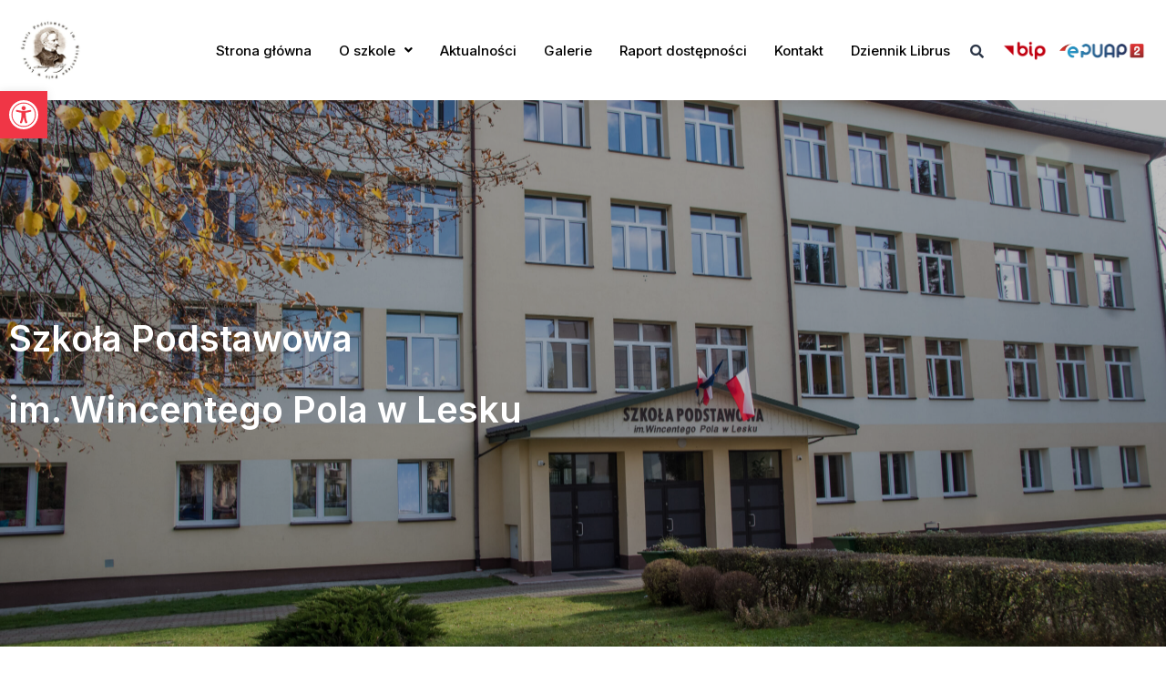

--- FILE ---
content_type: text/html; charset=UTF-8
request_url: http://splesko.pl/?option=com_content&view=article&id=102&Itemid=638
body_size: 24650
content:
<!doctype html>
<html lang="pl-PL" class="no-js" itemtype="https://schema.org/WebPage" itemscope>
<head>
	<meta charset="UTF-8">
	<meta name="viewport" content="width=device-width, initial-scale=1, minimum-scale=1">
	<title>Szkoła Podstawowa im. Wincentego Pola w Lesku</title>
<meta name='robots' content='max-image-preview:large' />
<link rel="alternate" type="application/rss+xml" title="Szkoła Podstawowa im. Wincentego Pola w Lesku &raquo; Kanał z wpisami" href="http://splesko.pl/feed/" />
<link rel="alternate" type="application/rss+xml" title="Szkoła Podstawowa im. Wincentego Pola w Lesku &raquo; Kanał z komentarzami" href="http://splesko.pl/comments/feed/" />
			<script>document.documentElement.classList.remove( 'no-js' );</script>
			<link rel="alternate" title="oEmbed (JSON)" type="application/json+oembed" href="http://splesko.pl/wp-json/oembed/1.0/embed?url=http%3A%2F%2Fsplesko.pl%2F" />
<link rel="alternate" title="oEmbed (XML)" type="text/xml+oembed" href="http://splesko.pl/wp-json/oembed/1.0/embed?url=http%3A%2F%2Fsplesko.pl%2F&#038;format=xml" />
<style id='wp-img-auto-sizes-contain-inline-css'>
img:is([sizes=auto i],[sizes^="auto," i]){contain-intrinsic-size:3000px 1500px}
/*# sourceURL=wp-img-auto-sizes-contain-inline-css */
</style>
<style id='wp-emoji-styles-inline-css'>

	img.wp-smiley, img.emoji {
		display: inline !important;
		border: none !important;
		box-shadow: none !important;
		height: 1em !important;
		width: 1em !important;
		margin: 0 0.07em !important;
		vertical-align: -0.1em !important;
		background: none !important;
		padding: 0 !important;
	}
/*# sourceURL=wp-emoji-styles-inline-css */
</style>
<link rel='stylesheet' id='wp-block-library-css' href='http://splesko.pl/wp-includes/css/dist/block-library/style.min.css?ver=6.9' media='all' />
<style id='global-styles-inline-css'>
:root{--wp--preset--aspect-ratio--square: 1;--wp--preset--aspect-ratio--4-3: 4/3;--wp--preset--aspect-ratio--3-4: 3/4;--wp--preset--aspect-ratio--3-2: 3/2;--wp--preset--aspect-ratio--2-3: 2/3;--wp--preset--aspect-ratio--16-9: 16/9;--wp--preset--aspect-ratio--9-16: 9/16;--wp--preset--color--black: #000000;--wp--preset--color--cyan-bluish-gray: #abb8c3;--wp--preset--color--white: #ffffff;--wp--preset--color--pale-pink: #f78da7;--wp--preset--color--vivid-red: #cf2e2e;--wp--preset--color--luminous-vivid-orange: #ff6900;--wp--preset--color--luminous-vivid-amber: #fcb900;--wp--preset--color--light-green-cyan: #7bdcb5;--wp--preset--color--vivid-green-cyan: #00d084;--wp--preset--color--pale-cyan-blue: #8ed1fc;--wp--preset--color--vivid-cyan-blue: #0693e3;--wp--preset--color--vivid-purple: #9b51e0;--wp--preset--color--theme-palette-1: var(--global-palette1);--wp--preset--color--theme-palette-2: var(--global-palette2);--wp--preset--color--theme-palette-3: var(--global-palette3);--wp--preset--color--theme-palette-4: var(--global-palette4);--wp--preset--color--theme-palette-5: var(--global-palette5);--wp--preset--color--theme-palette-6: var(--global-palette6);--wp--preset--color--theme-palette-7: var(--global-palette7);--wp--preset--color--theme-palette-8: var(--global-palette8);--wp--preset--color--theme-palette-9: var(--global-palette9);--wp--preset--gradient--vivid-cyan-blue-to-vivid-purple: linear-gradient(135deg,rgb(6,147,227) 0%,rgb(155,81,224) 100%);--wp--preset--gradient--light-green-cyan-to-vivid-green-cyan: linear-gradient(135deg,rgb(122,220,180) 0%,rgb(0,208,130) 100%);--wp--preset--gradient--luminous-vivid-amber-to-luminous-vivid-orange: linear-gradient(135deg,rgb(252,185,0) 0%,rgb(255,105,0) 100%);--wp--preset--gradient--luminous-vivid-orange-to-vivid-red: linear-gradient(135deg,rgb(255,105,0) 0%,rgb(207,46,46) 100%);--wp--preset--gradient--very-light-gray-to-cyan-bluish-gray: linear-gradient(135deg,rgb(238,238,238) 0%,rgb(169,184,195) 100%);--wp--preset--gradient--cool-to-warm-spectrum: linear-gradient(135deg,rgb(74,234,220) 0%,rgb(151,120,209) 20%,rgb(207,42,186) 40%,rgb(238,44,130) 60%,rgb(251,105,98) 80%,rgb(254,248,76) 100%);--wp--preset--gradient--blush-light-purple: linear-gradient(135deg,rgb(255,206,236) 0%,rgb(152,150,240) 100%);--wp--preset--gradient--blush-bordeaux: linear-gradient(135deg,rgb(254,205,165) 0%,rgb(254,45,45) 50%,rgb(107,0,62) 100%);--wp--preset--gradient--luminous-dusk: linear-gradient(135deg,rgb(255,203,112) 0%,rgb(199,81,192) 50%,rgb(65,88,208) 100%);--wp--preset--gradient--pale-ocean: linear-gradient(135deg,rgb(255,245,203) 0%,rgb(182,227,212) 50%,rgb(51,167,181) 100%);--wp--preset--gradient--electric-grass: linear-gradient(135deg,rgb(202,248,128) 0%,rgb(113,206,126) 100%);--wp--preset--gradient--midnight: linear-gradient(135deg,rgb(2,3,129) 0%,rgb(40,116,252) 100%);--wp--preset--font-size--small: var(--global-font-size-small);--wp--preset--font-size--medium: var(--global-font-size-medium);--wp--preset--font-size--large: var(--global-font-size-large);--wp--preset--font-size--x-large: 42px;--wp--preset--font-size--larger: var(--global-font-size-larger);--wp--preset--font-size--xxlarge: var(--global-font-size-xxlarge);--wp--preset--spacing--20: 0.44rem;--wp--preset--spacing--30: 0.67rem;--wp--preset--spacing--40: 1rem;--wp--preset--spacing--50: 1.5rem;--wp--preset--spacing--60: 2.25rem;--wp--preset--spacing--70: 3.38rem;--wp--preset--spacing--80: 5.06rem;--wp--preset--shadow--natural: 6px 6px 9px rgba(0, 0, 0, 0.2);--wp--preset--shadow--deep: 12px 12px 50px rgba(0, 0, 0, 0.4);--wp--preset--shadow--sharp: 6px 6px 0px rgba(0, 0, 0, 0.2);--wp--preset--shadow--outlined: 6px 6px 0px -3px rgb(255, 255, 255), 6px 6px rgb(0, 0, 0);--wp--preset--shadow--crisp: 6px 6px 0px rgb(0, 0, 0);}:where(.is-layout-flex){gap: 0.5em;}:where(.is-layout-grid){gap: 0.5em;}body .is-layout-flex{display: flex;}.is-layout-flex{flex-wrap: wrap;align-items: center;}.is-layout-flex > :is(*, div){margin: 0;}body .is-layout-grid{display: grid;}.is-layout-grid > :is(*, div){margin: 0;}:where(.wp-block-columns.is-layout-flex){gap: 2em;}:where(.wp-block-columns.is-layout-grid){gap: 2em;}:where(.wp-block-post-template.is-layout-flex){gap: 1.25em;}:where(.wp-block-post-template.is-layout-grid){gap: 1.25em;}.has-black-color{color: var(--wp--preset--color--black) !important;}.has-cyan-bluish-gray-color{color: var(--wp--preset--color--cyan-bluish-gray) !important;}.has-white-color{color: var(--wp--preset--color--white) !important;}.has-pale-pink-color{color: var(--wp--preset--color--pale-pink) !important;}.has-vivid-red-color{color: var(--wp--preset--color--vivid-red) !important;}.has-luminous-vivid-orange-color{color: var(--wp--preset--color--luminous-vivid-orange) !important;}.has-luminous-vivid-amber-color{color: var(--wp--preset--color--luminous-vivid-amber) !important;}.has-light-green-cyan-color{color: var(--wp--preset--color--light-green-cyan) !important;}.has-vivid-green-cyan-color{color: var(--wp--preset--color--vivid-green-cyan) !important;}.has-pale-cyan-blue-color{color: var(--wp--preset--color--pale-cyan-blue) !important;}.has-vivid-cyan-blue-color{color: var(--wp--preset--color--vivid-cyan-blue) !important;}.has-vivid-purple-color{color: var(--wp--preset--color--vivid-purple) !important;}.has-black-background-color{background-color: var(--wp--preset--color--black) !important;}.has-cyan-bluish-gray-background-color{background-color: var(--wp--preset--color--cyan-bluish-gray) !important;}.has-white-background-color{background-color: var(--wp--preset--color--white) !important;}.has-pale-pink-background-color{background-color: var(--wp--preset--color--pale-pink) !important;}.has-vivid-red-background-color{background-color: var(--wp--preset--color--vivid-red) !important;}.has-luminous-vivid-orange-background-color{background-color: var(--wp--preset--color--luminous-vivid-orange) !important;}.has-luminous-vivid-amber-background-color{background-color: var(--wp--preset--color--luminous-vivid-amber) !important;}.has-light-green-cyan-background-color{background-color: var(--wp--preset--color--light-green-cyan) !important;}.has-vivid-green-cyan-background-color{background-color: var(--wp--preset--color--vivid-green-cyan) !important;}.has-pale-cyan-blue-background-color{background-color: var(--wp--preset--color--pale-cyan-blue) !important;}.has-vivid-cyan-blue-background-color{background-color: var(--wp--preset--color--vivid-cyan-blue) !important;}.has-vivid-purple-background-color{background-color: var(--wp--preset--color--vivid-purple) !important;}.has-black-border-color{border-color: var(--wp--preset--color--black) !important;}.has-cyan-bluish-gray-border-color{border-color: var(--wp--preset--color--cyan-bluish-gray) !important;}.has-white-border-color{border-color: var(--wp--preset--color--white) !important;}.has-pale-pink-border-color{border-color: var(--wp--preset--color--pale-pink) !important;}.has-vivid-red-border-color{border-color: var(--wp--preset--color--vivid-red) !important;}.has-luminous-vivid-orange-border-color{border-color: var(--wp--preset--color--luminous-vivid-orange) !important;}.has-luminous-vivid-amber-border-color{border-color: var(--wp--preset--color--luminous-vivid-amber) !important;}.has-light-green-cyan-border-color{border-color: var(--wp--preset--color--light-green-cyan) !important;}.has-vivid-green-cyan-border-color{border-color: var(--wp--preset--color--vivid-green-cyan) !important;}.has-pale-cyan-blue-border-color{border-color: var(--wp--preset--color--pale-cyan-blue) !important;}.has-vivid-cyan-blue-border-color{border-color: var(--wp--preset--color--vivid-cyan-blue) !important;}.has-vivid-purple-border-color{border-color: var(--wp--preset--color--vivid-purple) !important;}.has-vivid-cyan-blue-to-vivid-purple-gradient-background{background: var(--wp--preset--gradient--vivid-cyan-blue-to-vivid-purple) !important;}.has-light-green-cyan-to-vivid-green-cyan-gradient-background{background: var(--wp--preset--gradient--light-green-cyan-to-vivid-green-cyan) !important;}.has-luminous-vivid-amber-to-luminous-vivid-orange-gradient-background{background: var(--wp--preset--gradient--luminous-vivid-amber-to-luminous-vivid-orange) !important;}.has-luminous-vivid-orange-to-vivid-red-gradient-background{background: var(--wp--preset--gradient--luminous-vivid-orange-to-vivid-red) !important;}.has-very-light-gray-to-cyan-bluish-gray-gradient-background{background: var(--wp--preset--gradient--very-light-gray-to-cyan-bluish-gray) !important;}.has-cool-to-warm-spectrum-gradient-background{background: var(--wp--preset--gradient--cool-to-warm-spectrum) !important;}.has-blush-light-purple-gradient-background{background: var(--wp--preset--gradient--blush-light-purple) !important;}.has-blush-bordeaux-gradient-background{background: var(--wp--preset--gradient--blush-bordeaux) !important;}.has-luminous-dusk-gradient-background{background: var(--wp--preset--gradient--luminous-dusk) !important;}.has-pale-ocean-gradient-background{background: var(--wp--preset--gradient--pale-ocean) !important;}.has-electric-grass-gradient-background{background: var(--wp--preset--gradient--electric-grass) !important;}.has-midnight-gradient-background{background: var(--wp--preset--gradient--midnight) !important;}.has-small-font-size{font-size: var(--wp--preset--font-size--small) !important;}.has-medium-font-size{font-size: var(--wp--preset--font-size--medium) !important;}.has-large-font-size{font-size: var(--wp--preset--font-size--large) !important;}.has-x-large-font-size{font-size: var(--wp--preset--font-size--x-large) !important;}
/*# sourceURL=global-styles-inline-css */
</style>

<style id='classic-theme-styles-inline-css'>
/*! This file is auto-generated */
.wp-block-button__link{color:#fff;background-color:#32373c;border-radius:9999px;box-shadow:none;text-decoration:none;padding:calc(.667em + 2px) calc(1.333em + 2px);font-size:1.125em}.wp-block-file__button{background:#32373c;color:#fff;text-decoration:none}
/*# sourceURL=/wp-includes/css/classic-themes.min.css */
</style>
<link rel='stylesheet' id='flexy-breadcrumb-css' href='http://splesko.pl/wp-content/plugins/flexy-breadcrumb/public/css/flexy-breadcrumb-public.css?ver=1.2.1' media='all' />
<link rel='stylesheet' id='flexy-breadcrumb-font-awesome-css' href='http://splesko.pl/wp-content/plugins/flexy-breadcrumb/public/css/font-awesome.min.css?ver=4.7.0' media='all' />
<link rel='stylesheet' id='hfe-style-css' href='http://splesko.pl/wp-content/plugins/header-footer-elementor/assets/css/header-footer-elementor.css?ver=1.6.15' media='all' />
<link rel='stylesheet' id='elementor-icons-css' href='http://splesko.pl/wp-content/plugins/elementor/assets/lib/eicons/css/elementor-icons.min.css?ver=5.20.0' media='all' />
<link rel='stylesheet' id='elementor-frontend-css' href='http://splesko.pl/wp-content/plugins/elementor/assets/css/frontend-lite.min.css?ver=3.14.1' media='all' />
<link rel='stylesheet' id='swiper-css' href='http://splesko.pl/wp-content/plugins/elementor/assets/lib/swiper/v8/css/swiper.min.css?ver=8.4.5' media='all' />
<link rel='stylesheet' id='elementor-post-8-css' href='http://splesko.pl/wp-content/uploads/elementor/css/post-8.css?ver=1690543672' media='all' />
<link rel='stylesheet' id='elementor-global-css' href='http://splesko.pl/wp-content/uploads/elementor/css/global.css?ver=1690543673' media='all' />
<link rel='stylesheet' id='elementor-post-11-css' href='http://splesko.pl/wp-content/uploads/elementor/css/post-11.css?ver=1767778102' media='all' />
<link rel='stylesheet' id='hfe-widgets-style-css' href='http://splesko.pl/wp-content/plugins/header-footer-elementor/inc/widgets-css/frontend.css?ver=1.6.15' media='all' />
<link rel='stylesheet' id='elementor-post-14-css' href='http://splesko.pl/wp-content/uploads/elementor/css/post-14.css?ver=1690543673' media='all' />
<link rel='stylesheet' id='elementor-post-135-css' href='http://splesko.pl/wp-content/uploads/elementor/css/post-135.css?ver=1690543673' media='all' />
<link rel='stylesheet' id='kadence-global-css' href='http://splesko.pl/wp-content/themes/kadence/assets/css/global.min.css?ver=1.2.10' media='all' />
<style id='kadence-global-inline-css'>
/* Kadence Base CSS */
:root{--global-palette1:#2B6CB0;--global-palette2:#215387;--global-palette3:#1A202C;--global-palette4:#2D3748;--global-palette5:#4A5568;--global-palette6:#718096;--global-palette7:#EDF2F7;--global-palette8:#F7FAFC;--global-palette9:#ffffff;--global-palette9rgb:255, 255, 255;--global-palette-highlight:#f27229;--global-palette-highlight-alt:#f27229;--global-palette-highlight-alt2:var(--global-palette9);--global-palette-btn-bg:var(--global-palette1);--global-palette-btn-bg-hover:var(--global-palette2);--global-palette-btn:var(--global-palette9);--global-palette-btn-hover:var(--global-palette9);--global-body-font-family:Inter, sans-serif;--global-heading-font-family:inherit;--global-primary-nav-font-family:inherit;--global-fallback-font:sans-serif;--global-display-fallback-font:sans-serif;--global-content-width:1320px;--global-content-narrow-width:1240px;--global-content-edge-padding:1.5rem;--global-content-boxed-padding:2rem;--global-calc-content-width:calc(1320px - var(--global-content-edge-padding) - var(--global-content-edge-padding) );--wp--style--global--content-size:var(--global-calc-content-width);}.wp-site-blocks{--global-vw:calc( 100vw - ( 0.5 * var(--scrollbar-offset)));}:root body.kadence-elementor-colors{--e-global-color-kadence1:var(--global-palette1);--e-global-color-kadence2:var(--global-palette2);--e-global-color-kadence3:var(--global-palette3);--e-global-color-kadence4:var(--global-palette4);--e-global-color-kadence5:var(--global-palette5);--e-global-color-kadence6:var(--global-palette6);--e-global-color-kadence7:var(--global-palette7);--e-global-color-kadence8:var(--global-palette8);--e-global-color-kadence9:var(--global-palette9);}body{background:#ffffff;}body, input, select, optgroup, textarea{font-style:normal;font-weight:normal;font-size:17px;line-height:1.6;font-family:var(--global-body-font-family);color:var(--global-palette4);}.content-bg, body.content-style-unboxed .site{background:var(--global-palette9);}h1,h2,h3,h4,h5,h6{font-family:var(--global-heading-font-family);}h1{font-weight:700;font-size:32px;line-height:1.5;color:var(--global-palette3);}h2{font-weight:700;font-size:28px;line-height:1.5;color:var(--global-palette3);}h3{font-weight:700;font-size:24px;line-height:1.5;color:var(--global-palette3);}h4{font-weight:700;font-size:22px;line-height:1.5;color:var(--global-palette4);}h5{font-weight:700;font-size:20px;line-height:1.5;color:var(--global-palette4);}h6{font-weight:700;font-size:18px;line-height:1.5;color:var(--global-palette5);}.entry-hero .kadence-breadcrumbs{max-width:1320px;}.site-container, .site-header-row-layout-contained, .site-footer-row-layout-contained, .entry-hero-layout-contained, .comments-area, .alignfull > .wp-block-cover__inner-container, .alignwide > .wp-block-cover__inner-container{max-width:var(--global-content-width);}.content-width-narrow .content-container.site-container, .content-width-narrow .hero-container.site-container{max-width:var(--global-content-narrow-width);}@media all and (min-width: 1550px){.wp-site-blocks .content-container  .alignwide{margin-left:-115px;margin-right:-115px;width:unset;max-width:unset;}}@media all and (min-width: 1500px){.content-width-narrow .wp-site-blocks .content-container .alignwide{margin-left:-130px;margin-right:-130px;width:unset;max-width:unset;}}.content-style-boxed .wp-site-blocks .entry-content .alignwide{margin-left:calc( -1 * var( --global-content-boxed-padding ) );margin-right:calc( -1 * var( --global-content-boxed-padding ) );}.content-area{margin-top:5rem;margin-bottom:5rem;}@media all and (max-width: 1024px){.content-area{margin-top:3rem;margin-bottom:3rem;}}@media all and (max-width: 767px){.content-area{margin-top:2rem;margin-bottom:2rem;}}@media all and (max-width: 1024px){:root{--global-content-boxed-padding:2rem;}}@media all and (max-width: 767px){:root{--global-content-boxed-padding:1.5rem;}}.entry-content-wrap{padding:2rem;}@media all and (max-width: 1024px){.entry-content-wrap{padding:2rem;}}@media all and (max-width: 767px){.entry-content-wrap{padding:1.5rem;}}.entry.single-entry{box-shadow:0px 15px 15px -10px rgba(0,0,0,0.05);}.entry.loop-entry{box-shadow:0px 15px 15px -10px rgba(0,0,0,0.05);}.loop-entry .entry-content-wrap{padding:2rem;}@media all and (max-width: 1024px){.loop-entry .entry-content-wrap{padding:2rem;}}@media all and (max-width: 767px){.loop-entry .entry-content-wrap{padding:1.5rem;}}button, .button, .wp-block-button__link, input[type="button"], input[type="reset"], input[type="submit"], .fl-button, .elementor-button-wrapper .elementor-button, .wc-block-components-checkout-place-order-button, .wc-block-cart__submit{box-shadow:0px 0px 0px -7px rgba(0,0,0,0);}button:hover, button:focus, button:active, .button:hover, .button:focus, .button:active, .wp-block-button__link:hover, .wp-block-button__link:focus, .wp-block-button__link:active, input[type="button"]:hover, input[type="button"]:focus, input[type="button"]:active, input[type="reset"]:hover, input[type="reset"]:focus, input[type="reset"]:active, input[type="submit"]:hover, input[type="submit"]:focus, input[type="submit"]:active, .elementor-button-wrapper .elementor-button:hover, .elementor-button-wrapper .elementor-button:focus, .elementor-button-wrapper .elementor-button:active, .wc-block-cart__submit:hover{box-shadow:0px 15px 25px -7px rgba(0,0,0,0.1);}.kb-button.kb-btn-global-outline.kb-btn-global-inherit{padding-top:calc(px - 2px);padding-right:calc(px - 2px);padding-bottom:calc(px - 2px);padding-left:calc(px - 2px);}@media all and (min-width: 1025px){.transparent-header .entry-hero .entry-hero-container-inner{padding-top:80px;}}@media all and (max-width: 1024px){.mobile-transparent-header .entry-hero .entry-hero-container-inner{padding-top:80px;}}@media all and (max-width: 767px){.mobile-transparent-header .entry-hero .entry-hero-container-inner{padding-top:80px;}}.entry-hero.page-hero-section .entry-header{min-height:200px;}
/* Kadence Header CSS */
@media all and (max-width: 1024px){.mobile-transparent-header #masthead{position:absolute;left:0px;right:0px;z-index:100;}.kadence-scrollbar-fixer.mobile-transparent-header #masthead{right:var(--scrollbar-offset,0);}.mobile-transparent-header #masthead, .mobile-transparent-header .site-top-header-wrap .site-header-row-container-inner, .mobile-transparent-header .site-main-header-wrap .site-header-row-container-inner, .mobile-transparent-header .site-bottom-header-wrap .site-header-row-container-inner{background:transparent;}.site-header-row-tablet-layout-fullwidth, .site-header-row-tablet-layout-standard{padding:0px;}}@media all and (min-width: 1025px){.transparent-header #masthead{position:absolute;left:0px;right:0px;z-index:100;}.transparent-header.kadence-scrollbar-fixer #masthead{right:var(--scrollbar-offset,0);}.transparent-header #masthead, .transparent-header .site-top-header-wrap .site-header-row-container-inner, .transparent-header .site-main-header-wrap .site-header-row-container-inner, .transparent-header .site-bottom-header-wrap .site-header-row-container-inner{background:transparent;}}.site-branding a.brand img{max-width:200px;}.site-branding a.brand img.svg-logo-image{width:200px;}.site-branding{padding:0px 0px 0px 0px;}.site-branding .site-title{font-weight:700;font-size:26px;line-height:1.2;color:var(--global-palette3);}#masthead, #masthead .kadence-sticky-header.item-is-fixed:not(.item-at-start):not(.site-header-row-container):not(.site-main-header-wrap), #masthead .kadence-sticky-header.item-is-fixed:not(.item-at-start) > .site-header-row-container-inner{background:#ffffff;}.site-main-header-inner-wrap{min-height:80px;}.header-navigation[class*="header-navigation-style-underline"] .header-menu-container.primary-menu-container>ul>li>a:after{width:calc( 100% - 1.2em);}.main-navigation .primary-menu-container > ul > li.menu-item > a{padding-left:calc(1.2em / 2);padding-right:calc(1.2em / 2);padding-top:0.6em;padding-bottom:0.6em;color:var(--global-palette5);}.main-navigation .primary-menu-container > ul > li.menu-item .dropdown-nav-special-toggle{right:calc(1.2em / 2);}.main-navigation .primary-menu-container > ul > li.menu-item > a:hover{color:var(--global-palette-highlight);}.main-navigation .primary-menu-container > ul > li.menu-item.current-menu-item > a{color:var(--global-palette3);}.header-navigation .header-menu-container ul ul.sub-menu, .header-navigation .header-menu-container ul ul.submenu{background:var(--global-palette3);box-shadow:0px 2px 13px 0px rgba(0,0,0,0.1);}.header-navigation .header-menu-container ul ul li.menu-item, .header-menu-container ul.menu > li.kadence-menu-mega-enabled > ul > li.menu-item > a{border-bottom:1px solid rgba(255,255,255,0.1);}.header-navigation .header-menu-container ul ul li.menu-item > a{width:200px;padding-top:1em;padding-bottom:1em;color:var(--global-palette8);font-size:12px;}.header-navigation .header-menu-container ul ul li.menu-item > a:hover{color:var(--global-palette9);background:var(--global-palette4);}.header-navigation .header-menu-container ul ul li.menu-item.current-menu-item > a{color:var(--global-palette9);background:var(--global-palette4);}.mobile-toggle-open-container .menu-toggle-open, .mobile-toggle-open-container .menu-toggle-open:focus{color:var(--global-palette5);padding:0.4em 0.6em 0.4em 0.6em;font-size:14px;}.mobile-toggle-open-container .menu-toggle-open.menu-toggle-style-bordered{border:1px solid currentColor;}.mobile-toggle-open-container .menu-toggle-open .menu-toggle-icon{font-size:20px;}.mobile-toggle-open-container .menu-toggle-open:hover, .mobile-toggle-open-container .menu-toggle-open:focus-visible{color:var(--global-palette-highlight);}.mobile-navigation ul li{font-size:14px;}.mobile-navigation ul li a{padding-top:1em;padding-bottom:1em;}.mobile-navigation ul li > a, .mobile-navigation ul li.menu-item-has-children > .drawer-nav-drop-wrap{color:var(--global-palette8);}.mobile-navigation ul li.current-menu-item > a, .mobile-navigation ul li.current-menu-item.menu-item-has-children > .drawer-nav-drop-wrap{color:var(--global-palette-highlight);}.mobile-navigation ul li.menu-item-has-children .drawer-nav-drop-wrap, .mobile-navigation ul li:not(.menu-item-has-children) a{border-bottom:1px solid rgba(255,255,255,0.1);}.mobile-navigation:not(.drawer-navigation-parent-toggle-true) ul li.menu-item-has-children .drawer-nav-drop-wrap button{border-left:1px solid rgba(255,255,255,0.1);}#mobile-drawer .drawer-header .drawer-toggle{padding:0.6em 0.15em 0.6em 0.15em;font-size:24px;}
/* Kadence Footer CSS */
.site-middle-footer-inner-wrap{padding-top:30px;padding-bottom:30px;grid-column-gap:30px;grid-row-gap:30px;}.site-middle-footer-inner-wrap .widget{margin-bottom:30px;}.site-middle-footer-inner-wrap .site-footer-section:not(:last-child):after{right:calc(-30px / 2);}.site-bottom-footer-inner-wrap{padding-top:30px;padding-bottom:30px;grid-column-gap:30px;}.site-bottom-footer-inner-wrap .widget{margin-bottom:30px;}.site-bottom-footer-inner-wrap .site-footer-section:not(:last-child):after{right:calc(-30px / 2);}.footer-social-wrap .footer-social-inner-wrap{font-size:1em;gap:0.3em;}.site-footer .site-footer-wrap .site-footer-section .footer-social-wrap .footer-social-inner-wrap .social-button{border:2px none transparent;border-radius:3px;}
/*# sourceURL=kadence-global-inline-css */
</style>
<link rel='stylesheet' id='kadence-header-css' href='http://splesko.pl/wp-content/themes/kadence/assets/css/header.min.css?ver=1.2.10' media='all' />
<link rel='stylesheet' id='kadence-content-css' href='http://splesko.pl/wp-content/themes/kadence/assets/css/content.min.css?ver=1.2.10' media='all' />
<link rel='stylesheet' id='kadence-footer-css' href='http://splesko.pl/wp-content/themes/kadence/assets/css/footer.min.css?ver=1.2.10' media='all' />
<link rel='stylesheet' id='chld_thm_cfg_child-css' href='http://splesko.pl/wp-content/themes/kadence-child/style.css?ver=1.1.40.1689328489' media='all' />
<link rel='stylesheet' id='pojo-a11y-css' href='http://splesko.pl/wp-content/plugins/pojo-accessibility/assets/css/style.min.css?ver=1.0.0' media='all' />
<link rel='stylesheet' id='eael-general-css' href='http://splesko.pl/wp-content/plugins/essential-addons-for-elementor-lite/assets/front-end/css/view/general.min.css?ver=5.8.4' media='all' />
<link rel='stylesheet' id='google-fonts-1-css' href='https://fonts.googleapis.com/css?family=Inter%3A100%2C100italic%2C200%2C200italic%2C300%2C300italic%2C400%2C400italic%2C500%2C500italic%2C600%2C600italic%2C700%2C700italic%2C800%2C800italic%2C900%2C900italic&#038;display=swap&#038;subset=latin-ext&#038;ver=6.9' media='all' />
<link rel='stylesheet' id='elementor-icons-shared-0-css' href='http://splesko.pl/wp-content/plugins/elementor/assets/lib/font-awesome/css/fontawesome.min.css?ver=5.15.3' media='all' />
<link rel='stylesheet' id='elementor-icons-fa-solid-css' href='http://splesko.pl/wp-content/plugins/elementor/assets/lib/font-awesome/css/solid.min.css?ver=5.15.3' media='all' />
<link rel='stylesheet' id='elementor-icons-fa-regular-css' href='http://splesko.pl/wp-content/plugins/elementor/assets/lib/font-awesome/css/regular.min.css?ver=5.15.3' media='all' />
<link rel="preconnect" href="https://fonts.gstatic.com/" crossorigin><script src="http://splesko.pl/wp-includes/js/jquery/jquery.min.js?ver=3.7.1" id="jquery-core-js"></script>
<script src="http://splesko.pl/wp-includes/js/jquery/jquery-migrate.min.js?ver=3.4.1" id="jquery-migrate-js"></script>
<script src="http://splesko.pl/wp-content/themes/kadence-child/js/custom.js?ver=6.9" id="custom-script-js"></script>
<link rel="https://api.w.org/" href="http://splesko.pl/wp-json/" /><link rel="alternate" title="JSON" type="application/json" href="http://splesko.pl/wp-json/wp/v2/pages/11" /><link rel="EditURI" type="application/rsd+xml" title="RSD" href="http://splesko.pl/xmlrpc.php?rsd" />
<link rel="canonical" href="http://splesko.pl/" />
<link rel='shortlink' href='http://splesko.pl/' />
<meta name="generator" content="Elementor 3.14.1; features: e_dom_optimization, e_optimized_assets_loading, e_optimized_css_loading, a11y_improvements, additional_custom_breakpoints; settings: css_print_method-external, google_font-enabled, font_display-swap">
<style type="text/css">
#pojo-a11y-toolbar .pojo-a11y-toolbar-toggle a{ background-color: #f03646;	color: #ffffff;}
#pojo-a11y-toolbar .pojo-a11y-toolbar-overlay, #pojo-a11y-toolbar .pojo-a11y-toolbar-overlay ul.pojo-a11y-toolbar-items.pojo-a11y-links{ border-color: #f03646;}
body.pojo-a11y-focusable a:focus{ outline-style: solid !important;	outline-width: 1px !important;	outline-color: #FF0000 !important;}
#pojo-a11y-toolbar{ top: 100px !important;}
#pojo-a11y-toolbar .pojo-a11y-toolbar-overlay{ background-color: #ffffff;}
#pojo-a11y-toolbar .pojo-a11y-toolbar-overlay ul.pojo-a11y-toolbar-items li.pojo-a11y-toolbar-item a, #pojo-a11y-toolbar .pojo-a11y-toolbar-overlay p.pojo-a11y-toolbar-title{ color: #333333;}
#pojo-a11y-toolbar .pojo-a11y-toolbar-overlay ul.pojo-a11y-toolbar-items li.pojo-a11y-toolbar-item a.active{ background-color: #f03646;	color: #ffffff;}
@media (max-width: 767px) { #pojo-a11y-toolbar { top: 50px !important; } }</style><link rel='stylesheet' id='kadence-fonts-css' href='https://fonts.googleapis.com/css?family=Inter:regular,700&#038;display=swap' media='all' />
<link rel="icon" href="http://splesko.pl/wp-content/uploads/2023/07/logo_sep_4-removebg-preview-150x150.png" sizes="32x32" />
<link rel="icon" href="http://splesko.pl/wp-content/uploads/2023/07/logo_sep_4-removebg-preview-300x300.png" sizes="192x192" />
<link rel="apple-touch-icon" href="http://splesko.pl/wp-content/uploads/2023/07/logo_sep_4-removebg-preview-300x300.png" />
<meta name="msapplication-TileImage" content="http://splesko.pl/wp-content/uploads/2023/07/logo_sep_4-removebg-preview-300x300.png" />
		<style id="wp-custom-css">
			/* Override pojo style */   
.pojo-a11y-toolbar-item a{
	text-decoration: none;
}
/*body.pojo-a11y-grayscale {   
    filter: none;   
    -webkit-filter: none;   
    -webkit-filter: none;   
    -moz-filter: none;   
    -ms-filter: none;   
    -o-filter: none;   
    filter: none;   
}   

body.pojo-a11y-grayscale *{   
    filter: grayscale(100%);   
    -webkit-filter: grayscale(100%);   
    -webkit-filter: grayscale(1);   
    -moz-filter: grayscale(100%);   
    -ms-filter: grayscale(100%);   
    -o-filter: grayscale(100%);   
    filter: gray;   
}*/
/* Override pojo style */   
body.pojo-a11y-grayscale {   
    filter: none;   
    -webkit-filter: none;   
    -webkit-filter: none;   
    -moz-filter: none;   
    -ms-filter: none;   
    -o-filter: none;   
    filter: none;   
}   
 /* Apply new filter to other elements */   
body.pojo-a11y-grayscale *{   
    filter: grayscale(100%);   
    -webkit-filter: grayscale(100%);   
    -webkit-filter: grayscale(1);   
    -moz-filter: grayscale(100%);   
    -ms-filter: grayscale(100%);   
    -o-filter: grayscale(100%);   
    filter: gray;   
}

/*WCAG INCREASE TEXT*/
body.pojo-a11y-resize-font-200,
body.pojo-a11y-resize-font-200 p:not(.pojo-a11y-toolbar-title),
body.pojo-a11y-resize-font-200 li:not(.pojo-a11y-toolbar-item),
body.pojo-a11y-resize-font-200 label,
body.pojo-a11y-resize-font-200 input,
body.pojo-a11y-resize-font-200 select,
body.pojo-a11y-resize-font-200 textarea,
body.pojo-a11y-resize-font-200 legend,
body.pojo-a11y-resize-font-200 code,
body.pojo-a11y-resize-font-200 pre,
body.pojo-a11y-resize-font-200 dd,
body.pojo-a11y-resize-font-200 dt,
body.pojo-a11y-resize-font-200 span,
body.pojo-a11y-resize-font-200 blockquote {
 font-size: 140% !important;
}
body.pojo-a11y-resize-font-200 h1,
body.pojo-a11y-resize-font-200 h2,
body.pojo-a11y-resize-font-200 h3,
body.pojo-a11y-resize-font-200 h4,
body.pojo-a11y-resize-font-200 h5,
body.pojo-a11y-resize-font-200 h6,
body.pojo-a11y-resize-font-200 h1 span,
body.pojo-a11y-resize-font-200 h2 span,
body.pojo-a11y-resize-font-200 h3 span,
body.pojo-a11y-resize-font-200 h4 span,
body.pojo-a11y-resize-font-200 h5 span,
body.pojo-a11y-resize-font-200 h6 span {
 font-size: 140% !important;
}

body.pojo-a11y-resize-font-190,
body.pojo-a11y-resize-font-190 p:not(.pojo-a11y-toolbar-title),
body.pojo-a11y-resize-font-190 li:not(.pojo-a11y-toolbar-item),
body.pojo-a11y-resize-font-190 label,
body.pojo-a11y-resize-font-190 input,
body.pojo-a11y-resize-font-190 select,
body.pojo-a11y-resize-font-190 textarea,
body.pojo-a11y-resize-font-190 legend,
body.pojo-a11y-resize-font-190 code,
body.pojo-a11y-resize-font-190 pre,
body.pojo-a11y-resize-font-190 dd,
body.pojo-a11y-resize-font-190 dt,
body.pojo-a11y-resize-font-190 span,
body.pojo-a11y-resize-font-190 blockquote {
 font-size: 135% !important;
}
body.pojo-a11y-resize-font-190 h1,
body.pojo-a11y-resize-font-190 h2,
body.pojo-a11y-resize-font-190 h3,
body.pojo-a11y-resize-font-190 h4,
body.pojo-a11y-resize-font-190 h5,
body.pojo-a11y-resize-font-190 h6,
body.pojo-a11y-resize-font-190 h1 span,
body.pojo-a11y-resize-font-190 h2 span,
body.pojo-a11y-resize-font-190 h3 span,
body.pojo-a11y-resize-font-190 h4 span,
body.pojo-a11y-resize-font-190 h5 span,
body.pojo-a11y-resize-font-190 h6 span {
 font-size: 135% !important;
}

body.pojo-a11y-resize-font-180,
body.pojo-a11y-resize-font-180 p:not(.pojo-a11y-toolbar-title),
body.pojo-a11y-resize-font-180 li:not(.pojo-a11y-toolbar-item),
body.pojo-a11y-resize-font-180 label,
body.pojo-a11y-resize-font-180 input,
body.pojo-a11y-resize-font-180 select,
body.pojo-a11y-resize-font-180 textarea,
body.pojo-a11y-resize-font-180 legend,
body.pojo-a11y-resize-font-180 code,
body.pojo-a11y-resize-font-180 pre,
body.pojo-a11y-resize-font-180 dd,
body.pojo-a11y-resize-font-180 dt,
body.pojo-a11y-resize-font-180 span,
body.pojo-a11y-resize-font-180 blockquote {
 font-size: 130% !important;
}
body.pojo-a11y-resize-font-180 h1,
body.pojo-a11y-resize-font-180 h2,
body.pojo-a11y-resize-font-180 h3,
body.pojo-a11y-resize-font-180 h4,
body.pojo-a11y-resize-font-180 h5,
body.pojo-a11y-resize-font-180 h6,
body.pojo-a11y-resize-font-180 h1 span,
body.pojo-a11y-resize-font-180 h2 span,
body.pojo-a11y-resize-font-180 h3 span,
body.pojo-a11y-resize-font-180 h4 span,
body.pojo-a11y-resize-font-180 h5 span,
body.pojo-a11y-resize-font-180 h6 span {
 font-size: 130% !important;
}


body.pojo-a11y-resize-font-170,
body.pojo-a11y-resize-font-170 p:not(.pojo-a11y-toolbar-title),
body.pojo-a11y-resize-font-170 li:not(.pojo-a11y-toolbar-item),
body.pojo-a11y-resize-font-170 label,
body.pojo-a11y-resize-font-170 input,
body.pojo-a11y-resize-font-170 select,
body.pojo-a11y-resize-font-170 textarea,
body.pojo-a11y-resize-font-170 legend,
body.pojo-a11y-resize-font-170 code,
body.pojo-a11y-resize-font-170 pre,
body.pojo-a11y-resize-font-170 dd,
body.pojo-a11y-resize-font-170 dt,
body.pojo-a11y-resize-font-170 span,
body.pojo-a11y-resize-font-170 blockquote {
 font-size: 125% !important;
}
body.pojo-a11y-resize-font-170 h1,
body.pojo-a11y-resize-font-170 h2,
body.pojo-a11y-resize-font-170 h3,
body.pojo-a11y-resize-font-170 h4,
body.pojo-a11y-resize-font-170 h5,
body.pojo-a11y-resize-font-170 h6,
body.pojo-a11y-resize-font-170 h1 span,
body.pojo-a11y-resize-font-170 h2 span,
body.pojo-a11y-resize-font-170 h3 span,
body.pojo-a11y-resize-font-170 h4 span,
body.pojo-a11y-resize-font-170 h5 span,
body.pojo-a11y-resize-font-170 h6 span {
 font-size: 125% !important;
}
body.pojo-a11y-resize-font-160,
body.pojo-a11y-resize-font-160 p:not(.pojo-a11y-toolbar-title),
body.pojo-a11y-resize-font-160 li:not(.pojo-a11y-toolbar-item),
body.pojo-a11y-resize-font-160 label,
body.pojo-a11y-resize-font-160 input,
body.pojo-a11y-resize-font-160 select,
body.pojo-a11y-resize-font-160 textarea,
body.pojo-a11y-resize-font-160 legend,
body.pojo-a11y-resize-font-160 code,
body.pojo-a11y-resize-font-160 pre,
body.pojo-a11y-resize-font-160 dd,
body.pojo-a11y-resize-font-160 dt,
body.pojo-a11y-resize-font-160 span,
body.pojo-a11y-resize-font-160 blockquote {
 font-size: 120% !important;
}
body.pojo-a11y-resize-font-160 h1,
body.pojo-a11y-resize-font-160 h2,
body.pojo-a11y-resize-font-160 h3,
body.pojo-a11y-resize-font-160 h4,
body.pojo-a11y-resize-font-160 h5,
body.pojo-a11y-resize-font-160 h6,
body.pojo-a11y-resize-font-160 h1 span,
body.pojo-a11y-resize-font-160 h2 span,
body.pojo-a11y-resize-font-160 h3 span,
body.pojo-a11y-resize-font-160 h4 span,
body.pojo-a11y-resize-font-160 h5 span,
body.pojo-a11y-resize-font-160 h6 span {
 font-size: 120% !important;
}
body.pojo-a11y-resize-font-150,
body.pojo-a11y-resize-font-150 p:not(.pojo-a11y-toolbar-title),
body.pojo-a11y-resize-font-150 li:not(.pojo-a11y-toolbar-item),
body.pojo-a11y-resize-font-150 label,
body.pojo-a11y-resize-font-150 input,
body.pojo-a11y-resize-font-150 select,
body.pojo-a11y-resize-font-150 textarea,
body.pojo-a11y-resize-font-150 legend,
body.pojo-a11y-resize-font-150 code,
body.pojo-a11y-resize-font-150 pre,
body.pojo-a11y-resize-font-150 dd,
body.pojo-a11y-resize-font-150 dt,
body.pojo-a11y-resize-font-150 span,
body.pojo-a11y-resize-font-150 blockquote {
 font-size:115% !important;
}
body.pojo-a11y-resize-font-150 h1,
body.pojo-a11y-resize-font-150 h2,
body.pojo-a11y-resize-font-150 h3,
body.pojo-a11y-resize-font-150 h4,
body.pojo-a11y-resize-font-150 h5,
body.pojo-a11y-resize-font-150 h6,
body.pojo-a11y-resize-font-150 h1 span,
body.pojo-a11y-resize-font-150 h2 span,
body.pojo-a11y-resize-font-150 h3 span,
body.pojo-a11y-resize-font-150 h4 span,
body.pojo-a11y-resize-font-150 h5 span,
body.pojo-a11y-resize-font-150 h6 span {
 font-size:115% !important;
}
body.pojo-a11y-resize-font-140,
body.pojo-a11y-resize-font-140 p:not(.pojo-a11y-toolbar-title),
body.pojo-a11y-resize-font-140 li:not(.pojo-a11y-toolbar-item),
body.pojo-a11y-resize-font-140 label,
body.pojo-a11y-resize-font-140 input,
body.pojo-a11y-resize-font-140 select,
body.pojo-a11y-resize-font-140 textarea,
body.pojo-a11y-resize-font-140 legend,
body.pojo-a11y-resize-font-140 code,
body.pojo-a11y-resize-font-140 pre,
body.pojo-a11y-resize-font-140 dd,
body.pojo-a11y-resize-font-140 dt,
body.pojo-a11y-resize-font-140 span,
body.pojo-a11y-resize-font-140 blockquote {
 font-size: 110% !important;
}
body.pojo-a11y-resize-font-140 h1,
body.pojo-a11y-resize-font-140 h2,
body.pojo-a11y-resize-font-140 h3,
body.pojo-a11y-resize-font-140 h4,
body.pojo-a11y-resize-font-140 h5,
body.pojo-a11y-resize-font-140 h6,
body.pojo-a11y-resize-font-140 h1 span,
body.pojo-a11y-resize-font-140 h2 span,
body.pojo-a11y-resize-font-140 h3 span,
body.pojo-a11y-resize-font-140 h4 span,
body.pojo-a11y-resize-font-140 h5 span,
body.pojo-a11y-resize-font-140 h6 span {
 font-size: 110% !important;
}
body.pojo-a11y-resize-font-130,
body.pojo-a11y-resize-font-130 p:not(.pojo-a11y-toolbar-title),
body.pojo-a11y-resize-font-130 li:not(.pojo-a11y-toolbar-item),
body.pojo-a11y-resize-font-130 label,
body.pojo-a11y-resize-font-130 input,
body.pojo-a11y-resize-font-130 select,
body.pojo-a11y-resize-font-130 textarea,
body.pojo-a11y-resize-font-130 legend,
body.pojo-a11y-resize-font-130 code,
body.pojo-a11y-resize-font-130 pre,
body.pojo-a11y-resize-font-130 dd,
body.pojo-a11y-resize-font-130 dt,
body.pojo-a11y-resize-font-130 span,
body.pojo-a11y-resize-font-130 blockquote {
 font-size: 105% !important;
}
body.pojo-a11y-resize-font-130 h1,
body.pojo-a11y-resize-font-130 h2,
body.pojo-a11y-resize-font-130 h3,
body.pojo-a11y-resize-font-130 h4,
body.pojo-a11y-resize-font-130 h5,
body.pojo-a11y-resize-font-130 h6,
body.pojo-a11y-resize-font-130 h1 span,
body.pojo-a11y-resize-font-130 h2 span,
body.pojo-a11y-resize-font-130 h3 span,
body.pojo-a11y-resize-font-130 h4 span,
body.pojo-a11y-resize-font-130 h5 span,
body.pojo-a11y-resize-font-130 h6 span {
 font-size: 105% !important;
}		</style>
		</head>

<body class="home wp-singular page-template-default page page-id-11 wp-custom-logo wp-embed-responsive wp-theme-kadence wp-child-theme-kadence-child ehf-header ehf-footer ehf-template-kadence ehf-stylesheet-kadence-child footer-on-bottom hide-focus-outline link-style-standard content-title-style-hide content-width-fullwidth content-style-unboxed content-vertical-padding-hide non-transparent-header mobile-non-transparent-header kadence-elementor-colors elementor-default elementor-kit-8 elementor-page elementor-page-11">
<div id="wrapper" class="site wp-site-blocks">
	<div class="search-form-aside">
		<img id="closeForm" src="/wp-content/uploads/2023/07/CLOSE-ICON.png" alt="zamknij wyszukiwarke">
		<form role="search" method="get" class="search-form" action="http://splesko.pl/">
				<label>
					<span class="screen-reader-text">Szukaj:</span>
					<input type="search" class="search-field" placeholder="Szukaj &hellip;" value="" name="s" />
				</label>
				<input type="submit" class="search-submit" value="Szukaj" />
			<div class="kadence-search-icon-wrap"><span class="kadence-svg-iconset"><svg aria-hidden="true" class="kadence-svg-icon kadence-search-svg" fill="currentColor" version="1.1" xmlns="http://www.w3.org/2000/svg" width="26" height="28" viewBox="0 0 26 28"><title>Szukaj</title><path d="M18 13c0-3.859-3.141-7-7-7s-7 3.141-7 7 3.141 7 7 7 7-3.141 7-7zM26 26c0 1.094-0.906 2-2 2-0.531 0-1.047-0.219-1.406-0.594l-5.359-5.344c-1.828 1.266-4.016 1.937-6.234 1.937-6.078 0-11-4.922-11-11s4.922-11 11-11 11 4.922 11 11c0 2.219-0.672 4.406-1.937 6.234l5.359 5.359c0.359 0.359 0.578 0.875 0.578 1.406z"></path>
				</svg></span></div></form>	</div>
			<a class="skip-link screen-reader-text scroll-ignore" href="#main">Przejdź do treści</a>
				<header id="masthead" itemscope="itemscope" itemtype="https://schema.org/WPHeader">
			<p class="main-title bhf-hidden" itemprop="headline"><a href="http://splesko.pl" title="Szkoła Podstawowa im. Wincentego Pola w Lesku" rel="home">Szkoła Podstawowa im. Wincentego Pola w Lesku</a></p>
					<div data-elementor-type="wp-post" data-elementor-id="14" class="elementor elementor-14">
									<section class="elementor-section elementor-top-section elementor-element elementor-element-2c39b81 elementor-section-boxed elementor-section-height-default elementor-section-height-default" data-id="2c39b81" data-element_type="section" data-settings="{&quot;background_background&quot;:&quot;classic&quot;}">
						<div class="elementor-container elementor-column-gap-default">
					<div class="elementor-column elementor-col-100 elementor-top-column elementor-element elementor-element-2780e0a" data-id="2780e0a" data-element_type="column">
			<div class="elementor-widget-wrap elementor-element-populated">
								<section class="elementor-section elementor-inner-section elementor-element elementor-element-58ddf08 elementor-section-boxed elementor-section-height-default elementor-section-height-default" data-id="58ddf08" data-element_type="section">
						<div class="elementor-container elementor-column-gap-default">
					<div class="elementor-column elementor-col-33 elementor-inner-column elementor-element elementor-element-c274e77" data-id="c274e77" data-element_type="column">
			<div class="elementor-widget-wrap elementor-element-populated">
								<div class="elementor-element elementor-element-6ff24d2 elementor-widget__width-auto elementor-widget elementor-widget-site-logo" data-id="6ff24d2" data-element_type="widget" data-settings="{&quot;width&quot;:{&quot;unit&quot;:&quot;px&quot;,&quot;size&quot;:70,&quot;sizes&quot;:[]},&quot;width_tablet&quot;:{&quot;unit&quot;:&quot;px&quot;,&quot;size&quot;:&quot;&quot;,&quot;sizes&quot;:[]},&quot;width_mobile&quot;:{&quot;unit&quot;:&quot;px&quot;,&quot;size&quot;:&quot;&quot;,&quot;sizes&quot;:[]},&quot;align&quot;:&quot;center&quot;,&quot;space&quot;:{&quot;unit&quot;:&quot;%&quot;,&quot;size&quot;:&quot;&quot;,&quot;sizes&quot;:[]},&quot;space_tablet&quot;:{&quot;unit&quot;:&quot;%&quot;,&quot;size&quot;:&quot;&quot;,&quot;sizes&quot;:[]},&quot;space_mobile&quot;:{&quot;unit&quot;:&quot;%&quot;,&quot;size&quot;:&quot;&quot;,&quot;sizes&quot;:[]},&quot;image_border_radius&quot;:{&quot;unit&quot;:&quot;px&quot;,&quot;top&quot;:&quot;&quot;,&quot;right&quot;:&quot;&quot;,&quot;bottom&quot;:&quot;&quot;,&quot;left&quot;:&quot;&quot;,&quot;isLinked&quot;:true},&quot;image_border_radius_tablet&quot;:{&quot;unit&quot;:&quot;px&quot;,&quot;top&quot;:&quot;&quot;,&quot;right&quot;:&quot;&quot;,&quot;bottom&quot;:&quot;&quot;,&quot;left&quot;:&quot;&quot;,&quot;isLinked&quot;:true},&quot;image_border_radius_mobile&quot;:{&quot;unit&quot;:&quot;px&quot;,&quot;top&quot;:&quot;&quot;,&quot;right&quot;:&quot;&quot;,&quot;bottom&quot;:&quot;&quot;,&quot;left&quot;:&quot;&quot;,&quot;isLinked&quot;:true},&quot;caption_padding&quot;:{&quot;unit&quot;:&quot;px&quot;,&quot;top&quot;:&quot;&quot;,&quot;right&quot;:&quot;&quot;,&quot;bottom&quot;:&quot;&quot;,&quot;left&quot;:&quot;&quot;,&quot;isLinked&quot;:true},&quot;caption_padding_tablet&quot;:{&quot;unit&quot;:&quot;px&quot;,&quot;top&quot;:&quot;&quot;,&quot;right&quot;:&quot;&quot;,&quot;bottom&quot;:&quot;&quot;,&quot;left&quot;:&quot;&quot;,&quot;isLinked&quot;:true},&quot;caption_padding_mobile&quot;:{&quot;unit&quot;:&quot;px&quot;,&quot;top&quot;:&quot;&quot;,&quot;right&quot;:&quot;&quot;,&quot;bottom&quot;:&quot;&quot;,&quot;left&quot;:&quot;&quot;,&quot;isLinked&quot;:true},&quot;caption_space&quot;:{&quot;unit&quot;:&quot;px&quot;,&quot;size&quot;:0,&quot;sizes&quot;:[]},&quot;caption_space_tablet&quot;:{&quot;unit&quot;:&quot;px&quot;,&quot;size&quot;:&quot;&quot;,&quot;sizes&quot;:[]},&quot;caption_space_mobile&quot;:{&quot;unit&quot;:&quot;px&quot;,&quot;size&quot;:&quot;&quot;,&quot;sizes&quot;:[]}}" data-widget_type="site-logo.default">
				<div class="elementor-widget-container">
					<div class="hfe-site-logo">
													<a data-elementor-open-lightbox=""  class='elementor-clickable' href="http://splesko.pl">
							<div class="hfe-site-logo-set">           
				<div class="hfe-site-logo-container">
					<img class="hfe-site-logo-img elementor-animation-"  src="http://splesko.pl/wp-content/uploads/2023/07/logo-sep_4-300x300.jpg" alt=""/>
				</div>
			</div>
							</a>
						</div>  
					</div>
				</div>
					</div>
		</div>
				<div class="elementor-column elementor-col-33 elementor-inner-column elementor-element elementor-element-a3f71c1" data-id="a3f71c1" data-element_type="column">
			<div class="elementor-widget-wrap elementor-element-populated">
								<div class="elementor-element elementor-element-8479ed5 elementor-widget__width-auto elementor-hidden-desktop elementor-hidden-mobile hfe-nav-menu__align-left hfe-submenu-icon-arrow hfe-submenu-animation-none hfe-link-redirect-child hfe-nav-menu__breakpoint-tablet elementor-widget elementor-widget-navigation-menu" data-id="8479ed5" data-element_type="widget" data-settings="{&quot;distance_from_menu&quot;:{&quot;unit&quot;:&quot;px&quot;,&quot;size&quot;:10,&quot;sizes&quot;:[]},&quot;padding_horizontal_menu_item&quot;:{&quot;unit&quot;:&quot;px&quot;,&quot;size&quot;:15,&quot;sizes&quot;:[]},&quot;padding_horizontal_menu_item_tablet&quot;:{&quot;unit&quot;:&quot;px&quot;,&quot;size&quot;:&quot;&quot;,&quot;sizes&quot;:[]},&quot;padding_horizontal_menu_item_mobile&quot;:{&quot;unit&quot;:&quot;px&quot;,&quot;size&quot;:&quot;&quot;,&quot;sizes&quot;:[]},&quot;padding_vertical_menu_item&quot;:{&quot;unit&quot;:&quot;px&quot;,&quot;size&quot;:15,&quot;sizes&quot;:[]},&quot;padding_vertical_menu_item_tablet&quot;:{&quot;unit&quot;:&quot;px&quot;,&quot;size&quot;:&quot;&quot;,&quot;sizes&quot;:[]},&quot;padding_vertical_menu_item_mobile&quot;:{&quot;unit&quot;:&quot;px&quot;,&quot;size&quot;:&quot;&quot;,&quot;sizes&quot;:[]},&quot;menu_space_between&quot;:{&quot;unit&quot;:&quot;px&quot;,&quot;size&quot;:&quot;&quot;,&quot;sizes&quot;:[]},&quot;menu_space_between_tablet&quot;:{&quot;unit&quot;:&quot;px&quot;,&quot;size&quot;:&quot;&quot;,&quot;sizes&quot;:[]},&quot;menu_space_between_mobile&quot;:{&quot;unit&quot;:&quot;px&quot;,&quot;size&quot;:&quot;&quot;,&quot;sizes&quot;:[]},&quot;menu_row_space&quot;:{&quot;unit&quot;:&quot;px&quot;,&quot;size&quot;:&quot;&quot;,&quot;sizes&quot;:[]},&quot;menu_row_space_tablet&quot;:{&quot;unit&quot;:&quot;px&quot;,&quot;size&quot;:&quot;&quot;,&quot;sizes&quot;:[]},&quot;menu_row_space_mobile&quot;:{&quot;unit&quot;:&quot;px&quot;,&quot;size&quot;:&quot;&quot;,&quot;sizes&quot;:[]},&quot;dropdown_border_radius&quot;:{&quot;unit&quot;:&quot;px&quot;,&quot;top&quot;:&quot;&quot;,&quot;right&quot;:&quot;&quot;,&quot;bottom&quot;:&quot;&quot;,&quot;left&quot;:&quot;&quot;,&quot;isLinked&quot;:true},&quot;dropdown_border_radius_tablet&quot;:{&quot;unit&quot;:&quot;px&quot;,&quot;top&quot;:&quot;&quot;,&quot;right&quot;:&quot;&quot;,&quot;bottom&quot;:&quot;&quot;,&quot;left&quot;:&quot;&quot;,&quot;isLinked&quot;:true},&quot;dropdown_border_radius_mobile&quot;:{&quot;unit&quot;:&quot;px&quot;,&quot;top&quot;:&quot;&quot;,&quot;right&quot;:&quot;&quot;,&quot;bottom&quot;:&quot;&quot;,&quot;left&quot;:&quot;&quot;,&quot;isLinked&quot;:true},&quot;width_dropdown_item&quot;:{&quot;unit&quot;:&quot;px&quot;,&quot;size&quot;:&quot;220&quot;,&quot;sizes&quot;:[]},&quot;width_dropdown_item_tablet&quot;:{&quot;unit&quot;:&quot;px&quot;,&quot;size&quot;:&quot;&quot;,&quot;sizes&quot;:[]},&quot;width_dropdown_item_mobile&quot;:{&quot;unit&quot;:&quot;px&quot;,&quot;size&quot;:&quot;&quot;,&quot;sizes&quot;:[]},&quot;padding_horizontal_dropdown_item&quot;:{&quot;unit&quot;:&quot;px&quot;,&quot;size&quot;:&quot;&quot;,&quot;sizes&quot;:[]},&quot;padding_horizontal_dropdown_item_tablet&quot;:{&quot;unit&quot;:&quot;px&quot;,&quot;size&quot;:&quot;&quot;,&quot;sizes&quot;:[]},&quot;padding_horizontal_dropdown_item_mobile&quot;:{&quot;unit&quot;:&quot;px&quot;,&quot;size&quot;:&quot;&quot;,&quot;sizes&quot;:[]},&quot;padding_vertical_dropdown_item&quot;:{&quot;unit&quot;:&quot;px&quot;,&quot;size&quot;:15,&quot;sizes&quot;:[]},&quot;padding_vertical_dropdown_item_tablet&quot;:{&quot;unit&quot;:&quot;px&quot;,&quot;size&quot;:&quot;&quot;,&quot;sizes&quot;:[]},&quot;padding_vertical_dropdown_item_mobile&quot;:{&quot;unit&quot;:&quot;px&quot;,&quot;size&quot;:&quot;&quot;,&quot;sizes&quot;:[]},&quot;distance_from_menu_tablet&quot;:{&quot;unit&quot;:&quot;px&quot;,&quot;size&quot;:&quot;&quot;,&quot;sizes&quot;:[]},&quot;distance_from_menu_mobile&quot;:{&quot;unit&quot;:&quot;px&quot;,&quot;size&quot;:&quot;&quot;,&quot;sizes&quot;:[]},&quot;toggle_size&quot;:{&quot;unit&quot;:&quot;px&quot;,&quot;size&quot;:&quot;&quot;,&quot;sizes&quot;:[]},&quot;toggle_size_tablet&quot;:{&quot;unit&quot;:&quot;px&quot;,&quot;size&quot;:&quot;&quot;,&quot;sizes&quot;:[]},&quot;toggle_size_mobile&quot;:{&quot;unit&quot;:&quot;px&quot;,&quot;size&quot;:&quot;&quot;,&quot;sizes&quot;:[]},&quot;toggle_border_width&quot;:{&quot;unit&quot;:&quot;px&quot;,&quot;size&quot;:&quot;&quot;,&quot;sizes&quot;:[]},&quot;toggle_border_width_tablet&quot;:{&quot;unit&quot;:&quot;px&quot;,&quot;size&quot;:&quot;&quot;,&quot;sizes&quot;:[]},&quot;toggle_border_width_mobile&quot;:{&quot;unit&quot;:&quot;px&quot;,&quot;size&quot;:&quot;&quot;,&quot;sizes&quot;:[]},&quot;toggle_border_radius&quot;:{&quot;unit&quot;:&quot;px&quot;,&quot;size&quot;:&quot;&quot;,&quot;sizes&quot;:[]},&quot;toggle_border_radius_tablet&quot;:{&quot;unit&quot;:&quot;px&quot;,&quot;size&quot;:&quot;&quot;,&quot;sizes&quot;:[]},&quot;toggle_border_radius_mobile&quot;:{&quot;unit&quot;:&quot;px&quot;,&quot;size&quot;:&quot;&quot;,&quot;sizes&quot;:[]}}" data-widget_type="navigation-menu.default">
				<div class="elementor-widget-container">
						<div class="hfe-nav-menu hfe-layout-horizontal hfe-nav-menu-layout horizontal hfe-pointer__none" data-layout="horizontal">
				<div role="button" class="hfe-nav-menu__toggle elementor-clickable">
					<span class="screen-reader-text">Menu</span>
					<div class="hfe-nav-menu-icon">
						<i aria-hidden="true"  class="fas fa-align-justify"></i>					</div>
				</div>
				<nav class="hfe-nav-menu__layout-horizontal hfe-nav-menu__submenu-arrow" data-toggle-icon="&lt;i aria-hidden=&quot;true&quot; tabindex=&quot;0&quot; class=&quot;fas fa-align-justify&quot;&gt;&lt;/i&gt;" data-close-icon="&lt;i aria-hidden=&quot;true&quot; tabindex=&quot;0&quot; class=&quot;far fa-window-close&quot;&gt;&lt;/i&gt;" data-full-width="yes"><ul id="menu-1-8479ed5" class="hfe-nav-menu"><li id="menu-item-25" class="menu-item menu-item-type-custom menu-item-object-custom parent hfe-creative-menu"><a href="/" class = "hfe-menu-item">Strona główna</a></li>
<li id="menu-item-182" class="menu-item menu-item-type-custom menu-item-object-custom menu-item-has-children parent hfe-has-submenu hfe-creative-menu"><div class="hfe-has-submenu-container"><a href="/o-szkole/" class = "hfe-menu-item">O szkole<span class='hfe-menu-toggle sub-arrow hfe-menu-child-0'><i class='fa'></i></span></a></div>
<ul class="sub-menu">
	<li id="menu-item-1388" class="menu-item menu-item-type-post_type menu-item-object-page hfe-creative-menu"><a href="http://splesko.pl/statut/" class = "hfe-sub-menu-item">Statut</a></li>
	<li id="menu-item-178" class="menu-item menu-item-type-custom menu-item-object-custom hfe-creative-menu"><a href="/o-szkole/kalendarz-roku-szkolnego/" class = "hfe-sub-menu-item">Kalendarz roku szkolnego</a></li>
	<li id="menu-item-181" class="menu-item menu-item-type-custom menu-item-object-custom hfe-creative-menu"><a href="/o-szkole/nauczyciele/" class = "hfe-sub-menu-item">Nauczyciele</a></li>
	<li id="menu-item-177" class="menu-item menu-item-type-custom menu-item-object-custom hfe-creative-menu"><a href="/o-szkole/harmonogram-uroczystosci/" class = "hfe-sub-menu-item">Harmonogram uroczystości</a></li>
	<li id="menu-item-179" class="menu-item menu-item-type-custom menu-item-object-custom hfe-creative-menu"><a href="/regulamin-zfss/" class = "hfe-sub-menu-item">Regulamin ZFŚS</a></li>
	<li id="menu-item-1379" class="menu-item menu-item-type-post_type menu-item-object-page hfe-creative-menu"><a href="http://splesko.pl/program-profilaktyczno-wychowawczy/" class = "hfe-sub-menu-item">Program profilaktyczno &#8211; wychowawczy</a></li>
	<li id="menu-item-1367" class="menu-item menu-item-type-post_type menu-item-object-page hfe-creative-menu"><a href="http://splesko.pl/projekty-2/" class = "hfe-sub-menu-item">Projekty</a></li>
	<li id="menu-item-917" class="menu-item menu-item-type-post_type menu-item-object-page hfe-creative-menu"><a href="http://splesko.pl/deklaracja-dostepnosci/" class = "hfe-sub-menu-item">Deklaracja dostępności</a></li>
</ul>
</li>
<li id="menu-item-26" class="menu-item menu-item-type-custom menu-item-object-custom parent hfe-creative-menu"><a href="/aktualnosci" class = "hfe-menu-item">Aktualności</a></li>
<li id="menu-item-27" class="menu-item menu-item-type-custom menu-item-object-custom parent hfe-creative-menu"><a href="/galerie/" class = "hfe-menu-item">Galerie</a></li>
<li id="menu-item-180" class="menu-item menu-item-type-custom menu-item-object-custom parent hfe-creative-menu"><a href="/raport-dostepnosci/" class = "hfe-menu-item">Raport dostępności</a></li>
<li id="menu-item-29" class="menu-item menu-item-type-custom menu-item-object-custom parent hfe-creative-menu"><a href="/kontakt" class = "hfe-menu-item">Kontakt</a></li>
<li id="menu-item-902" class="menu-item menu-item-type-custom menu-item-object-custom parent hfe-creative-menu"><a href="https://portal.librus.pl/szkola#" class = "hfe-menu-item">Dziennik Librus</a></li>
</ul></nav>
			</div>
					</div>
				</div>
					</div>
		</div>
				<div class="elementor-column elementor-col-33 elementor-inner-column elementor-element elementor-element-8d0007b" data-id="8d0007b" data-element_type="column">
			<div class="elementor-widget-wrap elementor-element-populated">
								<div class="elementor-element elementor-element-818c792 elementor-widget__width-auto menu-burger elementor-hidden-desktop elementor-hidden-tablet hfe-nav-menu__align-left hfe-submenu-icon-arrow hfe-submenu-animation-none hfe-link-redirect-child hfe-nav-menu__breakpoint-tablet elementor-widget elementor-widget-navigation-menu" data-id="818c792" data-element_type="widget" data-settings="{&quot;distance_from_menu&quot;:{&quot;unit&quot;:&quot;px&quot;,&quot;size&quot;:10,&quot;sizes&quot;:[]},&quot;toggle_border_width_mobile&quot;:{&quot;unit&quot;:&quot;px&quot;,&quot;size&quot;:0,&quot;sizes&quot;:[]},&quot;padding_horizontal_menu_item&quot;:{&quot;unit&quot;:&quot;px&quot;,&quot;size&quot;:15,&quot;sizes&quot;:[]},&quot;padding_horizontal_menu_item_tablet&quot;:{&quot;unit&quot;:&quot;px&quot;,&quot;size&quot;:&quot;&quot;,&quot;sizes&quot;:[]},&quot;padding_horizontal_menu_item_mobile&quot;:{&quot;unit&quot;:&quot;px&quot;,&quot;size&quot;:&quot;&quot;,&quot;sizes&quot;:[]},&quot;padding_vertical_menu_item&quot;:{&quot;unit&quot;:&quot;px&quot;,&quot;size&quot;:15,&quot;sizes&quot;:[]},&quot;padding_vertical_menu_item_tablet&quot;:{&quot;unit&quot;:&quot;px&quot;,&quot;size&quot;:&quot;&quot;,&quot;sizes&quot;:[]},&quot;padding_vertical_menu_item_mobile&quot;:{&quot;unit&quot;:&quot;px&quot;,&quot;size&quot;:&quot;&quot;,&quot;sizes&quot;:[]},&quot;menu_space_between&quot;:{&quot;unit&quot;:&quot;px&quot;,&quot;size&quot;:&quot;&quot;,&quot;sizes&quot;:[]},&quot;menu_space_between_tablet&quot;:{&quot;unit&quot;:&quot;px&quot;,&quot;size&quot;:&quot;&quot;,&quot;sizes&quot;:[]},&quot;menu_space_between_mobile&quot;:{&quot;unit&quot;:&quot;px&quot;,&quot;size&quot;:&quot;&quot;,&quot;sizes&quot;:[]},&quot;menu_row_space&quot;:{&quot;unit&quot;:&quot;px&quot;,&quot;size&quot;:&quot;&quot;,&quot;sizes&quot;:[]},&quot;menu_row_space_tablet&quot;:{&quot;unit&quot;:&quot;px&quot;,&quot;size&quot;:&quot;&quot;,&quot;sizes&quot;:[]},&quot;menu_row_space_mobile&quot;:{&quot;unit&quot;:&quot;px&quot;,&quot;size&quot;:&quot;&quot;,&quot;sizes&quot;:[]},&quot;dropdown_border_radius&quot;:{&quot;unit&quot;:&quot;px&quot;,&quot;top&quot;:&quot;&quot;,&quot;right&quot;:&quot;&quot;,&quot;bottom&quot;:&quot;&quot;,&quot;left&quot;:&quot;&quot;,&quot;isLinked&quot;:true},&quot;dropdown_border_radius_tablet&quot;:{&quot;unit&quot;:&quot;px&quot;,&quot;top&quot;:&quot;&quot;,&quot;right&quot;:&quot;&quot;,&quot;bottom&quot;:&quot;&quot;,&quot;left&quot;:&quot;&quot;,&quot;isLinked&quot;:true},&quot;dropdown_border_radius_mobile&quot;:{&quot;unit&quot;:&quot;px&quot;,&quot;top&quot;:&quot;&quot;,&quot;right&quot;:&quot;&quot;,&quot;bottom&quot;:&quot;&quot;,&quot;left&quot;:&quot;&quot;,&quot;isLinked&quot;:true},&quot;width_dropdown_item&quot;:{&quot;unit&quot;:&quot;px&quot;,&quot;size&quot;:&quot;220&quot;,&quot;sizes&quot;:[]},&quot;width_dropdown_item_tablet&quot;:{&quot;unit&quot;:&quot;px&quot;,&quot;size&quot;:&quot;&quot;,&quot;sizes&quot;:[]},&quot;width_dropdown_item_mobile&quot;:{&quot;unit&quot;:&quot;px&quot;,&quot;size&quot;:&quot;&quot;,&quot;sizes&quot;:[]},&quot;padding_horizontal_dropdown_item&quot;:{&quot;unit&quot;:&quot;px&quot;,&quot;size&quot;:&quot;&quot;,&quot;sizes&quot;:[]},&quot;padding_horizontal_dropdown_item_tablet&quot;:{&quot;unit&quot;:&quot;px&quot;,&quot;size&quot;:&quot;&quot;,&quot;sizes&quot;:[]},&quot;padding_horizontal_dropdown_item_mobile&quot;:{&quot;unit&quot;:&quot;px&quot;,&quot;size&quot;:&quot;&quot;,&quot;sizes&quot;:[]},&quot;padding_vertical_dropdown_item&quot;:{&quot;unit&quot;:&quot;px&quot;,&quot;size&quot;:15,&quot;sizes&quot;:[]},&quot;padding_vertical_dropdown_item_tablet&quot;:{&quot;unit&quot;:&quot;px&quot;,&quot;size&quot;:&quot;&quot;,&quot;sizes&quot;:[]},&quot;padding_vertical_dropdown_item_mobile&quot;:{&quot;unit&quot;:&quot;px&quot;,&quot;size&quot;:&quot;&quot;,&quot;sizes&quot;:[]},&quot;distance_from_menu_tablet&quot;:{&quot;unit&quot;:&quot;px&quot;,&quot;size&quot;:&quot;&quot;,&quot;sizes&quot;:[]},&quot;distance_from_menu_mobile&quot;:{&quot;unit&quot;:&quot;px&quot;,&quot;size&quot;:&quot;&quot;,&quot;sizes&quot;:[]},&quot;toggle_size&quot;:{&quot;unit&quot;:&quot;px&quot;,&quot;size&quot;:&quot;&quot;,&quot;sizes&quot;:[]},&quot;toggle_size_tablet&quot;:{&quot;unit&quot;:&quot;px&quot;,&quot;size&quot;:&quot;&quot;,&quot;sizes&quot;:[]},&quot;toggle_size_mobile&quot;:{&quot;unit&quot;:&quot;px&quot;,&quot;size&quot;:&quot;&quot;,&quot;sizes&quot;:[]},&quot;toggle_border_width&quot;:{&quot;unit&quot;:&quot;px&quot;,&quot;size&quot;:&quot;&quot;,&quot;sizes&quot;:[]},&quot;toggle_border_width_tablet&quot;:{&quot;unit&quot;:&quot;px&quot;,&quot;size&quot;:&quot;&quot;,&quot;sizes&quot;:[]},&quot;toggle_border_radius&quot;:{&quot;unit&quot;:&quot;px&quot;,&quot;size&quot;:&quot;&quot;,&quot;sizes&quot;:[]},&quot;toggle_border_radius_tablet&quot;:{&quot;unit&quot;:&quot;px&quot;,&quot;size&quot;:&quot;&quot;,&quot;sizes&quot;:[]},&quot;toggle_border_radius_mobile&quot;:{&quot;unit&quot;:&quot;px&quot;,&quot;size&quot;:&quot;&quot;,&quot;sizes&quot;:[]}}" data-widget_type="navigation-menu.default">
				<div class="elementor-widget-container">
						<div class="hfe-nav-menu hfe-layout-horizontal hfe-nav-menu-layout horizontal hfe-pointer__none" data-layout="horizontal">
				<div role="button" class="hfe-nav-menu__toggle elementor-clickable">
					<span class="screen-reader-text">Menu</span>
					<div class="hfe-nav-menu-icon">
						<i aria-hidden="true"  class="fas fa-align-justify"></i>					</div>
				</div>
				<nav class="hfe-nav-menu__layout-horizontal hfe-nav-menu__submenu-arrow" data-toggle-icon="&lt;i aria-hidden=&quot;true&quot; tabindex=&quot;0&quot; class=&quot;fas fa-align-justify&quot;&gt;&lt;/i&gt;" data-close-icon="&lt;i aria-hidden=&quot;true&quot; tabindex=&quot;0&quot; class=&quot;far fa-window-close&quot;&gt;&lt;/i&gt;" data-full-width="yes"><ul id="menu-1-818c792" class="hfe-nav-menu"><li id="menu-item-25" class="menu-item menu-item-type-custom menu-item-object-custom parent hfe-creative-menu"><a href="/" class = "hfe-menu-item">Strona główna</a></li>
<li id="menu-item-182" class="menu-item menu-item-type-custom menu-item-object-custom menu-item-has-children parent hfe-has-submenu hfe-creative-menu"><div class="hfe-has-submenu-container"><a href="/o-szkole/" class = "hfe-menu-item">O szkole<span class='hfe-menu-toggle sub-arrow hfe-menu-child-0'><i class='fa'></i></span></a></div>
<ul class="sub-menu">
	<li id="menu-item-1388" class="menu-item menu-item-type-post_type menu-item-object-page hfe-creative-menu"><a href="http://splesko.pl/statut/" class = "hfe-sub-menu-item">Statut</a></li>
	<li id="menu-item-178" class="menu-item menu-item-type-custom menu-item-object-custom hfe-creative-menu"><a href="/o-szkole/kalendarz-roku-szkolnego/" class = "hfe-sub-menu-item">Kalendarz roku szkolnego</a></li>
	<li id="menu-item-181" class="menu-item menu-item-type-custom menu-item-object-custom hfe-creative-menu"><a href="/o-szkole/nauczyciele/" class = "hfe-sub-menu-item">Nauczyciele</a></li>
	<li id="menu-item-177" class="menu-item menu-item-type-custom menu-item-object-custom hfe-creative-menu"><a href="/o-szkole/harmonogram-uroczystosci/" class = "hfe-sub-menu-item">Harmonogram uroczystości</a></li>
	<li id="menu-item-179" class="menu-item menu-item-type-custom menu-item-object-custom hfe-creative-menu"><a href="/regulamin-zfss/" class = "hfe-sub-menu-item">Regulamin ZFŚS</a></li>
	<li id="menu-item-1379" class="menu-item menu-item-type-post_type menu-item-object-page hfe-creative-menu"><a href="http://splesko.pl/program-profilaktyczno-wychowawczy/" class = "hfe-sub-menu-item">Program profilaktyczno &#8211; wychowawczy</a></li>
	<li id="menu-item-1367" class="menu-item menu-item-type-post_type menu-item-object-page hfe-creative-menu"><a href="http://splesko.pl/projekty-2/" class = "hfe-sub-menu-item">Projekty</a></li>
	<li id="menu-item-917" class="menu-item menu-item-type-post_type menu-item-object-page hfe-creative-menu"><a href="http://splesko.pl/deklaracja-dostepnosci/" class = "hfe-sub-menu-item">Deklaracja dostępności</a></li>
</ul>
</li>
<li id="menu-item-26" class="menu-item menu-item-type-custom menu-item-object-custom parent hfe-creative-menu"><a href="/aktualnosci" class = "hfe-menu-item">Aktualności</a></li>
<li id="menu-item-27" class="menu-item menu-item-type-custom menu-item-object-custom parent hfe-creative-menu"><a href="/galerie/" class = "hfe-menu-item">Galerie</a></li>
<li id="menu-item-180" class="menu-item menu-item-type-custom menu-item-object-custom parent hfe-creative-menu"><a href="/raport-dostepnosci/" class = "hfe-menu-item">Raport dostępności</a></li>
<li id="menu-item-29" class="menu-item menu-item-type-custom menu-item-object-custom parent hfe-creative-menu"><a href="/kontakt" class = "hfe-menu-item">Kontakt</a></li>
<li id="menu-item-902" class="menu-item menu-item-type-custom menu-item-object-custom parent hfe-creative-menu"><a href="https://portal.librus.pl/szkola#" class = "hfe-menu-item">Dziennik Librus</a></li>
</ul></nav>
			</div>
					</div>
				</div>
				<div class="elementor-element elementor-element-5ecb366 hfe-search-layout-icon elementor-widget__width-auto elementor-widget elementor-widget-hfe-search-button" data-id="5ecb366" data-element_type="widget" data-settings="{&quot;input_icon_size&quot;:{&quot;unit&quot;:&quot;px&quot;,&quot;size&quot;:250,&quot;sizes&quot;:[]},&quot;input_icon_size_tablet&quot;:{&quot;unit&quot;:&quot;px&quot;,&quot;size&quot;:&quot;&quot;,&quot;sizes&quot;:[]},&quot;input_icon_size_mobile&quot;:{&quot;unit&quot;:&quot;px&quot;,&quot;size&quot;:&quot;&quot;,&quot;sizes&quot;:[]},&quot;toggle_icon_size&quot;:{&quot;unit&quot;:&quot;px&quot;,&quot;size&quot;:15,&quot;sizes&quot;:[]},&quot;toggle_icon_size_tablet&quot;:{&quot;unit&quot;:&quot;px&quot;,&quot;size&quot;:&quot;&quot;,&quot;sizes&quot;:[]},&quot;toggle_icon_size_mobile&quot;:{&quot;unit&quot;:&quot;px&quot;,&quot;size&quot;:&quot;&quot;,&quot;sizes&quot;:[]}}" data-widget_type="hfe-search-button.default">
				<div class="elementor-widget-container">
					<form class="hfe-search-button-wrapper" role="search" action="http://splesko.pl" method="get">
						<div class = "hfe-search-icon-toggle">
				<input placeholder="" class="hfe-search-form__input" type="search" name="s" title="Search" value="">
				<i class="fas fa-search" aria-hidden="true"></i>
			</div>
					</form>
				</div>
				</div>
				<div class="elementor-element elementor-element-bb4e420 elementor-widget__width-initial elementor-widget elementor-widget-image" data-id="bb4e420" data-element_type="widget" data-widget_type="image.default">
				<div class="elementor-widget-container">
			<style>/*! elementor - v3.14.0 - 26-06-2023 */
.elementor-widget-image{text-align:center}.elementor-widget-image a{display:inline-block}.elementor-widget-image a img[src$=".svg"]{width:48px}.elementor-widget-image img{vertical-align:middle;display:inline-block}</style>													<a href="http://bipsp.lesko.pl" target="_blank">
							<img width="120" height="58" src="http://splesko.pl/wp-content/uploads/2023/07/Logo_BIP_uproszczone.png" class="attachment-full size-full wp-image-447" alt="" />								</a>
															</div>
				</div>
				<div class="elementor-element elementor-element-8f8b768 elementor-widget__width-initial elementor-widget elementor-widget-image" data-id="8f8b768" data-element_type="widget" data-widget_type="image.default">
				<div class="elementor-widget-container">
																<a href="https://epuap.gov.pl/wps/portal/" target="_blank">
							<img width="404" height="103" src="http://splesko.pl/wp-content/uploads/2023/07/logo_epuap_duze.png" class="attachment-full size-full wp-image-448" alt="" srcset="http://splesko.pl/wp-content/uploads/2023/07/logo_epuap_duze.png 404w, http://splesko.pl/wp-content/uploads/2023/07/logo_epuap_duze-300x76.png 300w" sizes="(max-width: 404px) 100vw, 404px" />								</a>
															</div>
				</div>
					</div>
		</div>
							</div>
		</section>
					</div>
		</div>
							</div>
		</section>
				<section class="elementor-section elementor-top-section elementor-element elementor-element-ffb8ad7 header-up elementor-hidden-tablet elementor-hidden-mobile elementor-section-boxed elementor-section-height-default elementor-section-height-default" data-id="ffb8ad7" data-element_type="section" data-settings="{&quot;background_background&quot;:&quot;classic&quot;}">
						<div class="elementor-container elementor-column-gap-default">
					<div class="elementor-column elementor-col-100 elementor-top-column elementor-element elementor-element-1fb9205" data-id="1fb9205" data-element_type="column">
			<div class="elementor-widget-wrap elementor-element-populated">
								<div class="elementor-element elementor-element-6aa72af elementor-widget__width-auto hfe-nav-menu__align-left hfe-submenu-icon-arrow hfe-submenu-animation-none hfe-link-redirect-child hfe-nav-menu__breakpoint-tablet elementor-widget elementor-widget-navigation-menu" data-id="6aa72af" data-element_type="widget" data-settings="{&quot;distance_from_menu&quot;:{&quot;unit&quot;:&quot;px&quot;,&quot;size&quot;:10,&quot;sizes&quot;:[]},&quot;padding_horizontal_menu_item&quot;:{&quot;unit&quot;:&quot;px&quot;,&quot;size&quot;:15,&quot;sizes&quot;:[]},&quot;padding_horizontal_menu_item_tablet&quot;:{&quot;unit&quot;:&quot;px&quot;,&quot;size&quot;:&quot;&quot;,&quot;sizes&quot;:[]},&quot;padding_horizontal_menu_item_mobile&quot;:{&quot;unit&quot;:&quot;px&quot;,&quot;size&quot;:&quot;&quot;,&quot;sizes&quot;:[]},&quot;padding_vertical_menu_item&quot;:{&quot;unit&quot;:&quot;px&quot;,&quot;size&quot;:15,&quot;sizes&quot;:[]},&quot;padding_vertical_menu_item_tablet&quot;:{&quot;unit&quot;:&quot;px&quot;,&quot;size&quot;:&quot;&quot;,&quot;sizes&quot;:[]},&quot;padding_vertical_menu_item_mobile&quot;:{&quot;unit&quot;:&quot;px&quot;,&quot;size&quot;:&quot;&quot;,&quot;sizes&quot;:[]},&quot;menu_space_between&quot;:{&quot;unit&quot;:&quot;px&quot;,&quot;size&quot;:&quot;&quot;,&quot;sizes&quot;:[]},&quot;menu_space_between_tablet&quot;:{&quot;unit&quot;:&quot;px&quot;,&quot;size&quot;:&quot;&quot;,&quot;sizes&quot;:[]},&quot;menu_space_between_mobile&quot;:{&quot;unit&quot;:&quot;px&quot;,&quot;size&quot;:&quot;&quot;,&quot;sizes&quot;:[]},&quot;menu_row_space&quot;:{&quot;unit&quot;:&quot;px&quot;,&quot;size&quot;:&quot;&quot;,&quot;sizes&quot;:[]},&quot;menu_row_space_tablet&quot;:{&quot;unit&quot;:&quot;px&quot;,&quot;size&quot;:&quot;&quot;,&quot;sizes&quot;:[]},&quot;menu_row_space_mobile&quot;:{&quot;unit&quot;:&quot;px&quot;,&quot;size&quot;:&quot;&quot;,&quot;sizes&quot;:[]},&quot;dropdown_border_radius&quot;:{&quot;unit&quot;:&quot;px&quot;,&quot;top&quot;:&quot;&quot;,&quot;right&quot;:&quot;&quot;,&quot;bottom&quot;:&quot;&quot;,&quot;left&quot;:&quot;&quot;,&quot;isLinked&quot;:true},&quot;dropdown_border_radius_tablet&quot;:{&quot;unit&quot;:&quot;px&quot;,&quot;top&quot;:&quot;&quot;,&quot;right&quot;:&quot;&quot;,&quot;bottom&quot;:&quot;&quot;,&quot;left&quot;:&quot;&quot;,&quot;isLinked&quot;:true},&quot;dropdown_border_radius_mobile&quot;:{&quot;unit&quot;:&quot;px&quot;,&quot;top&quot;:&quot;&quot;,&quot;right&quot;:&quot;&quot;,&quot;bottom&quot;:&quot;&quot;,&quot;left&quot;:&quot;&quot;,&quot;isLinked&quot;:true},&quot;width_dropdown_item&quot;:{&quot;unit&quot;:&quot;px&quot;,&quot;size&quot;:&quot;220&quot;,&quot;sizes&quot;:[]},&quot;width_dropdown_item_tablet&quot;:{&quot;unit&quot;:&quot;px&quot;,&quot;size&quot;:&quot;&quot;,&quot;sizes&quot;:[]},&quot;width_dropdown_item_mobile&quot;:{&quot;unit&quot;:&quot;px&quot;,&quot;size&quot;:&quot;&quot;,&quot;sizes&quot;:[]},&quot;padding_horizontal_dropdown_item&quot;:{&quot;unit&quot;:&quot;px&quot;,&quot;size&quot;:&quot;&quot;,&quot;sizes&quot;:[]},&quot;padding_horizontal_dropdown_item_tablet&quot;:{&quot;unit&quot;:&quot;px&quot;,&quot;size&quot;:&quot;&quot;,&quot;sizes&quot;:[]},&quot;padding_horizontal_dropdown_item_mobile&quot;:{&quot;unit&quot;:&quot;px&quot;,&quot;size&quot;:&quot;&quot;,&quot;sizes&quot;:[]},&quot;padding_vertical_dropdown_item&quot;:{&quot;unit&quot;:&quot;px&quot;,&quot;size&quot;:15,&quot;sizes&quot;:[]},&quot;padding_vertical_dropdown_item_tablet&quot;:{&quot;unit&quot;:&quot;px&quot;,&quot;size&quot;:&quot;&quot;,&quot;sizes&quot;:[]},&quot;padding_vertical_dropdown_item_mobile&quot;:{&quot;unit&quot;:&quot;px&quot;,&quot;size&quot;:&quot;&quot;,&quot;sizes&quot;:[]},&quot;distance_from_menu_tablet&quot;:{&quot;unit&quot;:&quot;px&quot;,&quot;size&quot;:&quot;&quot;,&quot;sizes&quot;:[]},&quot;distance_from_menu_mobile&quot;:{&quot;unit&quot;:&quot;px&quot;,&quot;size&quot;:&quot;&quot;,&quot;sizes&quot;:[]},&quot;toggle_size&quot;:{&quot;unit&quot;:&quot;px&quot;,&quot;size&quot;:&quot;&quot;,&quot;sizes&quot;:[]},&quot;toggle_size_tablet&quot;:{&quot;unit&quot;:&quot;px&quot;,&quot;size&quot;:&quot;&quot;,&quot;sizes&quot;:[]},&quot;toggle_size_mobile&quot;:{&quot;unit&quot;:&quot;px&quot;,&quot;size&quot;:&quot;&quot;,&quot;sizes&quot;:[]},&quot;toggle_border_width&quot;:{&quot;unit&quot;:&quot;px&quot;,&quot;size&quot;:&quot;&quot;,&quot;sizes&quot;:[]},&quot;toggle_border_width_tablet&quot;:{&quot;unit&quot;:&quot;px&quot;,&quot;size&quot;:&quot;&quot;,&quot;sizes&quot;:[]},&quot;toggle_border_width_mobile&quot;:{&quot;unit&quot;:&quot;px&quot;,&quot;size&quot;:&quot;&quot;,&quot;sizes&quot;:[]},&quot;toggle_border_radius&quot;:{&quot;unit&quot;:&quot;px&quot;,&quot;size&quot;:&quot;&quot;,&quot;sizes&quot;:[]},&quot;toggle_border_radius_tablet&quot;:{&quot;unit&quot;:&quot;px&quot;,&quot;size&quot;:&quot;&quot;,&quot;sizes&quot;:[]},&quot;toggle_border_radius_mobile&quot;:{&quot;unit&quot;:&quot;px&quot;,&quot;size&quot;:&quot;&quot;,&quot;sizes&quot;:[]}}" data-widget_type="navigation-menu.default">
				<div class="elementor-widget-container">
						<div class="hfe-nav-menu hfe-layout-horizontal hfe-nav-menu-layout horizontal hfe-pointer__none" data-layout="horizontal">
				<div role="button" class="hfe-nav-menu__toggle elementor-clickable">
					<span class="screen-reader-text">Menu</span>
					<div class="hfe-nav-menu-icon">
						<i aria-hidden="true"  class="fas fa-align-justify"></i>					</div>
				</div>
				<nav class="hfe-nav-menu__layout-horizontal hfe-nav-menu__submenu-arrow" data-toggle-icon="&lt;i aria-hidden=&quot;true&quot; tabindex=&quot;0&quot; class=&quot;fas fa-align-justify&quot;&gt;&lt;/i&gt;" data-close-icon="&lt;i aria-hidden=&quot;true&quot; tabindex=&quot;0&quot; class=&quot;far fa-window-close&quot;&gt;&lt;/i&gt;" data-full-width="yes"><ul id="menu-1-6aa72af" class="hfe-nav-menu"><li id="menu-item-25" class="menu-item menu-item-type-custom menu-item-object-custom parent hfe-creative-menu"><a href="/" class = "hfe-menu-item">Strona główna</a></li>
<li id="menu-item-182" class="menu-item menu-item-type-custom menu-item-object-custom menu-item-has-children parent hfe-has-submenu hfe-creative-menu"><div class="hfe-has-submenu-container"><a href="/o-szkole/" class = "hfe-menu-item">O szkole<span class='hfe-menu-toggle sub-arrow hfe-menu-child-0'><i class='fa'></i></span></a></div>
<ul class="sub-menu">
	<li id="menu-item-1388" class="menu-item menu-item-type-post_type menu-item-object-page hfe-creative-menu"><a href="http://splesko.pl/statut/" class = "hfe-sub-menu-item">Statut</a></li>
	<li id="menu-item-178" class="menu-item menu-item-type-custom menu-item-object-custom hfe-creative-menu"><a href="/o-szkole/kalendarz-roku-szkolnego/" class = "hfe-sub-menu-item">Kalendarz roku szkolnego</a></li>
	<li id="menu-item-181" class="menu-item menu-item-type-custom menu-item-object-custom hfe-creative-menu"><a href="/o-szkole/nauczyciele/" class = "hfe-sub-menu-item">Nauczyciele</a></li>
	<li id="menu-item-177" class="menu-item menu-item-type-custom menu-item-object-custom hfe-creative-menu"><a href="/o-szkole/harmonogram-uroczystosci/" class = "hfe-sub-menu-item">Harmonogram uroczystości</a></li>
	<li id="menu-item-179" class="menu-item menu-item-type-custom menu-item-object-custom hfe-creative-menu"><a href="/regulamin-zfss/" class = "hfe-sub-menu-item">Regulamin ZFŚS</a></li>
	<li id="menu-item-1379" class="menu-item menu-item-type-post_type menu-item-object-page hfe-creative-menu"><a href="http://splesko.pl/program-profilaktyczno-wychowawczy/" class = "hfe-sub-menu-item">Program profilaktyczno &#8211; wychowawczy</a></li>
	<li id="menu-item-1367" class="menu-item menu-item-type-post_type menu-item-object-page hfe-creative-menu"><a href="http://splesko.pl/projekty-2/" class = "hfe-sub-menu-item">Projekty</a></li>
	<li id="menu-item-917" class="menu-item menu-item-type-post_type menu-item-object-page hfe-creative-menu"><a href="http://splesko.pl/deklaracja-dostepnosci/" class = "hfe-sub-menu-item">Deklaracja dostępności</a></li>
</ul>
</li>
<li id="menu-item-26" class="menu-item menu-item-type-custom menu-item-object-custom parent hfe-creative-menu"><a href="/aktualnosci" class = "hfe-menu-item">Aktualności</a></li>
<li id="menu-item-27" class="menu-item menu-item-type-custom menu-item-object-custom parent hfe-creative-menu"><a href="/galerie/" class = "hfe-menu-item">Galerie</a></li>
<li id="menu-item-180" class="menu-item menu-item-type-custom menu-item-object-custom parent hfe-creative-menu"><a href="/raport-dostepnosci/" class = "hfe-menu-item">Raport dostępności</a></li>
<li id="menu-item-29" class="menu-item menu-item-type-custom menu-item-object-custom parent hfe-creative-menu"><a href="/kontakt" class = "hfe-menu-item">Kontakt</a></li>
<li id="menu-item-902" class="menu-item menu-item-type-custom menu-item-object-custom parent hfe-creative-menu"><a href="https://portal.librus.pl/szkola#" class = "hfe-menu-item">Dziennik Librus</a></li>
</ul></nav>
			</div>
					</div>
				</div>
					</div>
		</div>
							</div>
		</section>
							</div>
				</header>

	
	<div id="inner-wrap" class="wrap hfeed kt-clear">
				<div data-elementor-type="wp-page" data-elementor-id="11" class="elementor elementor-11">
									<section class="elementor-section elementor-top-section elementor-element elementor-element-8905867 elementor-section-height-min-height elementor-section-boxed elementor-section-height-default elementor-section-items-middle" data-id="8905867" data-element_type="section" data-settings="{&quot;background_background&quot;:&quot;classic&quot;}">
							<div class="elementor-background-overlay"></div>
							<div class="elementor-container elementor-column-gap-default">
					<div class="elementor-column elementor-col-100 elementor-top-column elementor-element elementor-element-69e5863" data-id="69e5863" data-element_type="column">
			<div class="elementor-widget-wrap elementor-element-populated">
								<div class="elementor-element elementor-element-060fad4 elementor-widget elementor-widget-heading" data-id="060fad4" data-element_type="widget" data-widget_type="heading.default">
				<div class="elementor-widget-container">
			<style>/*! elementor - v3.14.0 - 26-06-2023 */
.elementor-heading-title{padding:0;margin:0;line-height:1}.elementor-widget-heading .elementor-heading-title[class*=elementor-size-]>a{color:inherit;font-size:inherit;line-height:inherit}.elementor-widget-heading .elementor-heading-title.elementor-size-small{font-size:15px}.elementor-widget-heading .elementor-heading-title.elementor-size-medium{font-size:19px}.elementor-widget-heading .elementor-heading-title.elementor-size-large{font-size:29px}.elementor-widget-heading .elementor-heading-title.elementor-size-xl{font-size:39px}.elementor-widget-heading .elementor-heading-title.elementor-size-xxl{font-size:59px}</style><h1 class="elementor-heading-title elementor-size-xl">Szkoła Podstawowa <br><br>im. Wincentego Pola w Lesku</h1>		</div>
				</div>
					</div>
		</div>
							</div>
		</section>
				<section class="elementor-section elementor-top-section elementor-element elementor-element-49c39e6 elementor-section-boxed elementor-section-height-default elementor-section-height-default" data-id="49c39e6" data-element_type="section">
						<div class="elementor-container elementor-column-gap-default">
					<div class="elementor-column elementor-col-100 elementor-top-column elementor-element elementor-element-f6d94b1" data-id="f6d94b1" data-element_type="column">
			<div class="elementor-widget-wrap">
									</div>
		</div>
							</div>
		</section>
				<section class="elementor-section elementor-top-section elementor-element elementor-element-641745a elementor-section-boxed elementor-section-height-default elementor-section-height-default" data-id="641745a" data-element_type="section">
						<div class="elementor-container elementor-column-gap-default">
					<div class="elementor-column elementor-col-100 elementor-top-column elementor-element elementor-element-6d9041b" data-id="6d9041b" data-element_type="column">
			<div class="elementor-widget-wrap elementor-element-populated">
								<div class="elementor-element elementor-element-e03b0e5 elementor-widget elementor-widget-heading" data-id="e03b0e5" data-element_type="widget" data-widget_type="heading.default">
				<div class="elementor-widget-container">
			<h2 class="elementor-heading-title elementor-size-default">Ważne skróty</h2>		</div>
				</div>
				<div class="elementor-element elementor-element-63525a5 elementor-widget elementor-widget-ucaddon_photo_button" data-id="63525a5" data-element_type="widget" data-widget_type="ucaddon_photo_button.default">
				<div class="elementor-widget-container">
			<!-- start Przycisk zdjęcie - Ważne skróty -->
			<style type="text/css">/* widget: Przycisk zdjęcie - Ważne skróty */

#uc_photo_button_elementor_63525a5{
	display: flex;
	flex-wrap: wrap;
}
#uc_photo_button_elementor_63525a5 img{
	object-fit: cover;
  	width: 100%;
  	height: 300px;
}
#uc_photo_button_elementor_63525a5 .content{
	position: absolute;
	top: 0;
	width: 100%;
	height: 100%;
  	display: flex;
	justify-content: center;
	flex-direction: column;
}
#uc_photo_button_elementor_63525a5 .content h3{
	position: absolute;
  	font-size: 18px;
	bottom: 35px;
	width: 100%;
	text-align: center;
	color: #fff;
}
#uc_photo_button_elementor_63525a5 .content p{
	color: #fff;
	text-align: center;
  	opacity: 0;
  	transition: all 0.3s ease-in-out;
  	text-transform: uppercase;
	margin: 0;
}
#uc_photo_button_elementor_63525a5 a {
	position: relative;
  	padding: 2px;
  	width: 25%;
}
#uc_photo_button_elementor_63525a5 a .overlayer-image::before{
	content: "";
	width: calc(100% - 4px);
	height: calc(100% - 4px);
	display: block;
	position: absolute;
  	background-color: #0000003d;
  	transition: all 0.3s ease-in-out;
}
#uc_photo_button_elementor_63525a5 a:hover .overlayer-image::before{
	background-color: #F03646E5;
}
#uc_photo_button_elementor_63525a5 a:hover .content p{
  	opacity: 1;
}

@media all and (max-width: 1024px){
	#uc_photo_button_elementor_63525a5 a {
    	width: calc(100% / 3);
    }
}
@media all and (max-width: 767px){
	#uc_photo_button_elementor_63525a5 a {
    	width: 100%;
    }
}

</style>

			<div id="uc_photo_button_elementor_63525a5">
<a href="https://www.facebook.com/p/Szko%C5%82a-Podstawowa-im-Wincentego-Pola-w-Lesku-100087751317515/?locale=pl_PL"  target='_blank'>
  <div class="overlayer-image"><img fetchpriority="high" decoding="async" src="http://splesko.pl/wp-content/uploads/2025/12/facebook-wektor-ikona-mediow-spolecznosciowych_1073073-2139.avif"  src="http://splesko.pl/wp-content/uploads/2025/12/facebook-wektor-ikona-mediow-spolecznosciowych_1073073-2139.avif" alt="facebook-wektor-ikona-mediow-spolecznosciowych_1073073-2139" width="740" height="740"></div>
  <div class="content">
    <p>Zobacz dalej</p>
    <h3>Facebook</h3>
  </div>
</a>
<a href="/rozklad-jazdy-autobusow"  target='_blank'>
  <div class="overlayer-image"><img decoding="async" src="http://splesko.pl/wp-content/uploads/2023/07/pexels-ejov-igor-14194644-scaled.jpg"  src="http://splesko.pl/wp-content/uploads/2023/07/pexels-ejov-igor-14194644-scaled.jpg" alt="Rozkład jazdy" width="1707" height="2560"></div>
  <div class="content">
    <p>Zobacz dalej</p>
    <h3>Rozkład jazdy autobusów</h3>
  </div>
</a>
<a href="/regulamin-szatni-szkolnej"  target='_blank'>
  <div class="overlayer-image"><img decoding="async" src="http://splesko.pl/wp-content/uploads/2023/07/pexels-rdne-stock-project-7821937-scaled.jpg"  src="http://splesko.pl/wp-content/uploads/2023/07/pexels-rdne-stock-project-7821937-scaled.jpg" alt="Regulamin" width="2560" height="1707"></div>
  <div class="content">
    <p>Zobacz dalej</p>
    <h3>Regulamin szatni szkolnej</h3>
  </div>
</a>
<a href="/swietlica"  target='_blank'>
  <div class="overlayer-image"><img decoding="async" src="http://splesko.pl/wp-content/uploads/2023/07/pexels-arthur-krijgsman-4019754-scaled.jpg"  src="http://splesko.pl/wp-content/uploads/2023/07/pexels-arthur-krijgsman-4019754-scaled.jpg" alt="świetlica" width="2560" height="1709"></div>
  <div class="content">
    <p>Zobacz dalej</p>
    <h3>Świetlica</h3>
  </div>
</a>
<a href="/stolowka-szkolna"  target='_blank'>
  <div class="overlayer-image"><img decoding="async" src="http://splesko.pl/wp-content/uploads/2023/07/pexels-yan-krukau-8617523-scaled.jpg"  src="http://splesko.pl/wp-content/uploads/2023/07/pexels-yan-krukau-8617523-scaled.jpg" alt="stołówka" width="2560" height="1707"></div>
  <div class="content">
    <p>Zobacz dalej</p>
    <h3>Stołówka szkolna</h3>
  </div>
</a>
<a href="/rada-rodzicow"  target='_blank'>
  <div class="overlayer-image"><img decoding="async" src="http://splesko.pl/wp-content/uploads/2023/07/pexels-fauxels-3184660-scaled.jpg"  src="http://splesko.pl/wp-content/uploads/2023/07/pexels-fauxels-3184660-scaled.jpg" alt="spotkanie" width="2560" height="1707"></div>
  <div class="content">
    <p>Zobacz dalej</p>
    <h3>Rada Rodziców</h3>
  </div>
</a>
<a href="/dostepna-szkola"  target='_blank'>
  <div class="overlayer-image"><img decoding="async" src="http://splesko.pl/wp-content/uploads/2023/07/logo.jpg"  src="http://splesko.pl/wp-content/uploads/2023/07/logo.jpg" alt="Dostępna szkoła" width="446" height="336"></div>
  <div class="content">
    <p>Zobacz dalej</p>
    <h3>Dostępna szkoła</h3>
  </div>
</a>
<a href="/labolatoria-przyszlosci"  target='_blank'>
  <div class="overlayer-image"><img decoding="async" src="http://splesko.pl/wp-content/uploads/2023/07/pexels-tima-miroshnichenko-5427669-scaled.jpg"  src="http://splesko.pl/wp-content/uploads/2023/07/pexels-tima-miroshnichenko-5427669-scaled.jpg" alt="labolatorium" width="2560" height="1707"></div>
  <div class="content">
    <p>Zobacz dalej</p>
    <h3>Laboratoria przyszłości</h3>
  </div>
</a>
<a href="/pedagog"  target='_blank'>
  <div class="overlayer-image"><img decoding="async" src="http://splesko.pl/wp-content/uploads/2023/07/pexels-tima-miroshnichenko-5428155-scaled.jpg"  src="http://splesko.pl/wp-content/uploads/2023/07/pexels-tima-miroshnichenko-5428155-scaled.jpg" alt="spotkanie" width="1920" height="2560"></div>
  <div class="content">
    <p>Zobacz dalej</p>
    <h3>Pedagog</h3>
  </div>
</a>
<a href="http://splesko.pl/rekrutacja-do-klas-i-na-rok-szkolny-2024-2025/"  target='_blank'>
  <div class="overlayer-image"><img decoding="async" src="http://splesko.pl/wp-content/uploads/2024/01/dzieci-1.jpg"  src="http://splesko.pl/wp-content/uploads/2024/01/dzieci-1.jpg" alt="Boys playing football at school" width="300" height="215"></div>
  <div class="content">
    <p>Zobacz dalej</p>
    <h3>Rekrutacja do klas I</h3>
  </div>
</a>
<a href="http://splesko.pl/standardy-ochrony-maloletnich/" >
  <div class="overlayer-image"><img decoding="async" src="http://splesko.pl/wp-content/uploads/2023/07/pedagog1.jpg"  src="http://splesko.pl/wp-content/uploads/2023/07/pedagog1.jpg" alt="pedagog1" width="300" height="177"></div>
  <div class="content">
    <p>Zobacz dalej</p>
    <h3>Standardy ochrony małoletnich</h3>
  </div>
</a>
<a href="http://splesko.pl/statut-szkoly/" >
  <div class="overlayer-image"><img decoding="async" src="http://splesko.pl/wp-content/uploads/2024/10/paragraf.jpg"  src="http://splesko.pl/wp-content/uploads/2024/10/paragraf.jpg" alt="Statut Szkoły" width="612" height="612"></div>
  <div class="content">
    <p>Zobacz dalej</p>
    <h3>Statut Szkoły</h3>
  </div>
</a>
<a href="http://splesko.pl/projekty-2/" >
  <div class="overlayer-image"><img decoding="async" src="http://splesko.pl/wp-content/uploads/2025/12/otworz-sie-na-wiedze.jpg"  src="http://splesko.pl/wp-content/uploads/2025/12/otworz-sie-na-wiedze.jpg" alt="otworz-sie-na-wiedze" width="768" height="960"></div>
  <div class="content">
    <p>Zobacz dalej</p>
    <h3>Otwórz się na wiedzę</h3>
  </div>
</a>
<a href="http://splesko.pl/godziny-dostepnosci/" >
  <div class="overlayer-image"><img decoding="async" src="http://splesko.pl/wp-content/uploads/2023/07/academy-new-1.webp"  src="http://splesko.pl/wp-content/uploads/2023/07/academy-new-1.webp" alt="academy-new-1" width="500" height="500"></div>
  <div class="content">
    <p>Zobacz dalej</p>
    <h3>Godziny</h3>
  </div>
</a>
<a href="http://splesko.pl/umiem-plywac/" >
  <div class="overlayer-image"><img decoding="async" src="http://splesko.pl/wp-content/uploads/2024/11/depositphotos_73711161-stock-illustration-cartoon-little-boy-swimmer-in.webp"  src="http://splesko.pl/wp-content/uploads/2024/11/depositphotos_73711161-stock-illustration-cartoon-little-boy-swimmer-in.webp" alt="depositphotos_73711161-stock-illustration-cartoon-little-boy-swimmer-in" width="600" height="404"></div>
  <div class="content">
    <p>Zobacz dalej</p>
    <h3>Umiem pływać</h3>
  </div>
</a>
<a href="" >
  <div class="overlayer-image"><img decoding="async" src="http://splesko.pl/wp-content/plugins/unlimited-elements-for-elementor/images/placeholder.png"  src="http://splesko.pl/wp-content/plugins/unlimited-elements-for-elementor/images/placeholder.png"></div>
  <div class="content">
    <p>Zobacz dalej</p>
    <h3>TIK</h3>
  </div>
</a>
 
</div>
			<!-- end Przycisk zdjęcie - Ważne skróty -->		</div>
				</div>
				<section class="elementor-section elementor-inner-section elementor-element elementor-element-6393c3a elementor-section-boxed elementor-section-height-default elementor-section-height-default" data-id="6393c3a" data-element_type="section">
						<div class="elementor-container elementor-column-gap-default">
					<div class="elementor-column elementor-col-50 elementor-inner-column elementor-element elementor-element-50cf96a" data-id="50cf96a" data-element_type="column">
			<div class="elementor-widget-wrap elementor-element-populated">
								<div class="elementor-element elementor-element-f6bb5db elementor-widget elementor-widget-image" data-id="f6bb5db" data-element_type="widget" data-widget_type="image.default">
				<div class="elementor-widget-container">
															<img decoding="async" width="1536" height="1113" src="http://splesko.pl/wp-content/uploads/2024/01/z-4-1536x1113.jpg" class="attachment-1536x1536 size-1536x1536 wp-image-1144" alt="" srcset="http://splesko.pl/wp-content/uploads/2024/01/z-4-1536x1113.jpg 1536w, http://splesko.pl/wp-content/uploads/2024/01/z-4-300x217.jpg 300w, http://splesko.pl/wp-content/uploads/2024/01/z-4-1024x742.jpg 1024w, http://splesko.pl/wp-content/uploads/2024/01/z-4-768x556.jpg 768w, http://splesko.pl/wp-content/uploads/2024/01/z-4.jpg 1585w" sizes="(max-width: 1536px) 100vw, 1536px" />															</div>
				</div>
					</div>
		</div>
				<div class="elementor-column elementor-col-50 elementor-inner-column elementor-element elementor-element-e26ea15" data-id="e26ea15" data-element_type="column">
			<div class="elementor-widget-wrap elementor-element-populated">
								<div class="elementor-element elementor-element-d164020 elementor-widget elementor-widget-heading" data-id="d164020" data-element_type="widget" data-widget_type="heading.default">
				<div class="elementor-widget-container">
			<h2 class="elementor-heading-title elementor-size-default">Serdecznie zapraszamy Państwa na Jasełka, które odbędą się 12 stycznia o godzinie 17.00 w Bieszczadzkim Domu Kultury.
Wystąpią uczniowie z klasy 3B i 3C Szkoły Podstawowej im. Wincentego Pola w Lesku.</h2>		</div>
				</div>
				<div class="elementor-element elementor-element-816557c elementor-widget__width-initial elementor-widget elementor-widget-text-editor" data-id="816557c" data-element_type="widget" data-widget_type="text-editor.default">
				<div class="elementor-widget-container">
			<style>/*! elementor - v3.14.0 - 26-06-2023 */
.elementor-widget-text-editor.elementor-drop-cap-view-stacked .elementor-drop-cap{background-color:#69727d;color:#fff}.elementor-widget-text-editor.elementor-drop-cap-view-framed .elementor-drop-cap{color:#69727d;border:3px solid;background-color:transparent}.elementor-widget-text-editor:not(.elementor-drop-cap-view-default) .elementor-drop-cap{margin-top:8px}.elementor-widget-text-editor:not(.elementor-drop-cap-view-default) .elementor-drop-cap-letter{width:1em;height:1em}.elementor-widget-text-editor .elementor-drop-cap{float:left;text-align:center;line-height:1;font-size:50px}.elementor-widget-text-editor .elementor-drop-cap-letter{display:inline-block}</style>										</div>
				</div>
					</div>
		</div>
							</div>
		</section>
					</div>
		</div>
							</div>
		</section>
				<section class="elementor-section elementor-top-section elementor-element elementor-element-0cac98d elementor-section-boxed elementor-section-height-default elementor-section-height-default" data-id="0cac98d" data-element_type="section" data-settings="{&quot;background_background&quot;:&quot;classic&quot;}">
						<div class="elementor-container elementor-column-gap-default">
					<div class="elementor-column elementor-col-100 elementor-top-column elementor-element elementor-element-9049c16" data-id="9049c16" data-element_type="column">
			<div class="elementor-widget-wrap elementor-element-populated">
								<div class="elementor-element elementor-element-8132f35 elementor-widget elementor-widget-heading" data-id="8132f35" data-element_type="widget" data-widget_type="heading.default">
				<div class="elementor-widget-container">
			<h2 class="elementor-heading-title elementor-size-default">Najnowsze aktualności</h2>		</div>
				</div>
				<div class="elementor-element elementor-element-ed35eb2 elementor-widget elementor-widget-ucaddon_uc_card_post_carousel_news" data-id="ed35eb2" data-element_type="widget" data-widget_type="ucaddon_uc_card_post_carousel_news.default">
				<div class="elementor-widget-container">
			<!-- start Post Carousel Lite - aktualności -->
		<link id='font-awesome-css' href='http://splesko.pl/wp-content/plugins/unlimited-elements-for-elementor/assets_libraries/font-awesome5/css/fontawesome-all.min.css' type='text/css' rel='stylesheet' >
		<link id='font-awesome-4-shim-css' href='http://splesko.pl/wp-content/plugins/unlimited-elements-for-elementor/assets_libraries/font-awesome5/css/fontawesome-v4-shims.css' type='text/css' rel='stylesheet' >
		<link id='owl-carousel-css' href='http://splesko.pl/wp-content/plugins/unlimited-elements-for-elementor/assets_libraries/owl-carousel-new/assets/owl.carousel.css' type='text/css' rel='stylesheet' >

			<style type="text/css">/* widget: Post Carousel Lite - aktualności */

#uc_uc_card_post_carousel_news_elementor_ed35eb2 *{
  box-sizing:border-box;
}
#uc_uc_card_post_carousel_news_elementor_ed35eb2{
  position:relative;
  min-height:1px;
}
#uc_uc_card_post_carousel_news_elementor_ed35eb2 .uc_image_carousel_content{
	text-align:center;
    display: flex;
     flex-flow: column nowrap;
}
#uc_uc_card_post_carousel_news_elementor_ed35eb2 .ue_post_carousel_item
{
  overflow:hidden;
  
}

#uc_uc_card_post_carousel_news_elementor_ed35eb2 .ue_post_btn_holder
{
  margin-top:auto;
}

#uc_uc_card_post_carousel_news_elementor_ed35eb2 .uc_more_btn{

  display:inline-block;
  text-align:center;
  text-decoration:none;
} 

.uc_overlay_image_carousel .uc_more_btn{
  text-decoration:none;
  display:inline-block;
}

.uc_overlay_image_carousel .uc_post_title{
  font-size:21px;
  text-decoration:none;
}

#uc_uc_card_post_carousel_news_elementor_ed35eb2 .owl-nav .owl-prev{
    position:absolute;
    display:inline-block;
    text-align:center;
}
#uc_uc_card_post_carousel_news_elementor_ed35eb2 .owl-nav .owl-next{
  position:absolute;
  display:inline-block;
  text-align:center;
}


#uc_uc_card_post_carousel_news_elementor_ed35eb2 .owl-dots {
overflow:hidden;
display:true !important;
text-align:center;
}

#uc_uc_card_post_carousel_news_elementor_ed35eb2 .owl-dot {
border-radius:50%;
display:inline-block;
}

/* CUSTOM */

#uc_uc_card_post_carousel_news_elementor_ed35eb2 .top-information{
	background-color: #f03646;
	display: flex;
	justify-content: center;
  	color: #fff;
  	width: fit-content;
	padding: 1px 13px 1px 13px;
	font-size: 0.87rem;
  	top: -15px;
	position: absolute;
}
#uc_uc_card_post_carousel_news_elementor_ed35eb2 .uc_image_carousel_content {
	position: relative;
  	align-items: center;
}
#uc_uc_card_post_carousel_news_elementor_ed35eb2 .uc_post_title{
	transition: 0.3s ease-in-out;
}
#uc_uc_card_post_carousel_news_elementor_ed35eb2 .uc_post_title:hover {
	color: #F03646;
}
#uc_uc_card_post_carousel_news_elementor_ed35eb2 .uc_image_carousel_bg::before{
	content: "";
	position: absolute;
	width: 100%;
	height: 100%;
	background: rgba(0,0,0,0.6);
	opacity: 0;
  	transition: 0.5s ease-in-out;
}
#uc_uc_card_post_carousel_news_elementor_ed35eb2 .uc_image_carousel_bg:hover::before{
	opacity: 1;
}

</style>

			<div class="uc_overlay_image_carousel" id="uc_uc_card_post_carousel_news_elementor_ed35eb2" data-custom-sethtml="true" >
   <div class="uc_carousel owl-carousel owl-theme uc-items-wrapper">
   		<div id="uc_uc_card_post_carousel_news_elementor_ed35eb2_item1" class="uc_image_carousel_container_holder ue_post_carousel_item ue-Aktualności">
  <div class="uc_image_carousel_placeholder">
    <a href="http://splesko.pl/aktualnosci/testowy-2/"><div class="uc_image_carousel_bg" style="background-image:url(http://splesko.pl/wp-content/uploads/2024/10/facebook-1-150x150.jpg); background-size:cover; background-position:center; height:300px;"></div></a>
  </div>

  <div class="uc_image_carousel_content" >
    <div class="top-information">
        <div class="ue_post_category">Aktualności - 04/09/2025</div>
    </div>
        <a href="http://splesko.pl/aktualnosci/testowy-2/" style="text-decoration:none;"><div class="uc_post_title" style="text-decoration:none;">testowy 2</div></a>          </div>
</div>
<div id="uc_uc_card_post_carousel_news_elementor_ed35eb2_item2" class="uc_image_carousel_container_holder ue_post_carousel_item ue-Aktualności">
  <div class="uc_image_carousel_placeholder">
    <a href="http://splesko.pl/aktualnosci/polityka-rodo/"><div class="uc_image_carousel_bg" style="background-image:url(http://splesko.pl/wp-content/uploads/2024/09/RODOsymbol-150x150.jpg); background-size:cover; background-position:center; height:300px;"></div></a>
  </div>

  <div class="uc_image_carousel_content" >
    <div class="top-information">
        <div class="ue_post_category">Aktualności - 24/09/2024</div>
    </div>
        <a href="http://splesko.pl/aktualnosci/polityka-rodo/" style="text-decoration:none;"><div class="uc_post_title" style="text-decoration:none;">Polityka RODO</div></a>          </div>
</div>
<div id="uc_uc_card_post_carousel_news_elementor_ed35eb2_item3" class="uc_image_carousel_container_holder ue_post_carousel_item ue-Aktualności">
  <div class="uc_image_carousel_placeholder">
    <a href="http://splesko.pl/aktualnosci/cyberbezpieczenstwo/"><div class="uc_image_carousel_bg" style="background-image:url(http://splesko.pl/wp-content/uploads/ac_assets/uc_card_post_carousel//no-image.png); background-size:cover; background-position:center; height:300px;"></div></a>
  </div>

  <div class="uc_image_carousel_content" >
    <div class="top-information">
        <div class="ue_post_category">Aktualności - 24/09/2024</div>
    </div>
        <a href="http://splesko.pl/aktualnosci/cyberbezpieczenstwo/" style="text-decoration:none;"><div class="uc_post_title" style="text-decoration:none;">Cyberbezpieczeństwo</div></a>          </div>
</div>
<div id="uc_uc_card_post_carousel_news_elementor_ed35eb2_item4" class="uc_image_carousel_container_holder ue_post_carousel_item ue-Aktualności">
  <div class="uc_image_carousel_placeholder">
    <a href="http://splesko.pl/aktualnosci/trzymaj-forme/"><div class="uc_image_carousel_bg" style="background-image:url(http://splesko.pl/wp-content/uploads/2023/12/trzymaj-logo-150x150.jpg); background-size:cover; background-position:center; height:300px;"></div></a>
  </div>

  <div class="uc_image_carousel_content" >
    <div class="top-information">
        <div class="ue_post_category">Aktualności - 08/12/2023</div>
    </div>
        <a href="http://splesko.pl/aktualnosci/trzymaj-forme/" style="text-decoration:none;"><div class="uc_post_title" style="text-decoration:none;">Trzymaj Formę</div></a>          </div>
</div>
<div id="uc_uc_card_post_carousel_news_elementor_ed35eb2_item5" class="uc_image_carousel_container_holder ue_post_carousel_item ue-Aktualności">
  <div class="uc_image_carousel_placeholder">
    <a href="http://splesko.pl/aktualnosci/konkurs-na-najpiekniejsza-szopke-i-kartke-bozonarodzeniowa/"><div class="uc_image_carousel_bg" style="background-image:url(http://splesko.pl/wp-content/uploads/2023/12/konk-1-150x150.jpg); background-size:cover; background-position:center; height:300px;"></div></a>
  </div>

  <div class="uc_image_carousel_content" >
    <div class="top-information">
        <div class="ue_post_category">Aktualności - 05/12/2023</div>
    </div>
        <a href="http://splesko.pl/aktualnosci/konkurs-na-najpiekniejsza-szopke-i-kartke-bozonarodzeniowa/" style="text-decoration:none;"><div class="uc_post_title" style="text-decoration:none;">Konkurs na najpiękniejszą szopkę i kartkę bożonarodzeniową</div></a>          </div>
</div>
<div id="uc_uc_card_post_carousel_news_elementor_ed35eb2_item6" class="uc_image_carousel_container_holder ue_post_carousel_item ue-Aktualności">
  <div class="uc_image_carousel_placeholder">
    <a href="http://splesko.pl/aktualnosci/narodowy-program-rozwoju-czytelnictwa/"><div class="uc_image_carousel_bg" style="background-image:url(http://splesko.pl/wp-content/uploads/2023/07/nprcz-150x150.jpg); background-size:cover; background-position:center; height:300px;"></div></a>
  </div>

  <div class="uc_image_carousel_content" >
    <div class="top-information">
        <div class="ue_post_category">Aktualności - 27/11/2023</div>
    </div>
        <a href="http://splesko.pl/aktualnosci/narodowy-program-rozwoju-czytelnictwa/" style="text-decoration:none;"><div class="uc_post_title" style="text-decoration:none;">Narodowy Program Rozwoju Czytelnictwa</div></a>          </div>
</div>
<div id="uc_uc_card_post_carousel_news_elementor_ed35eb2_item7" class="uc_image_carousel_container_holder ue_post_carousel_item ue-Aktualności">
  <div class="uc_image_carousel_placeholder">
    <a href="http://splesko.pl/aktualnosci/konkurs-bdpn/"><div class="uc_image_carousel_bg" style="background-image:url(http://splesko.pl/wp-content/uploads/2023/11/bpn-2-150x150.jpg); background-size:cover; background-position:center; height:300px;"></div></a>
  </div>

  <div class="uc_image_carousel_content" >
    <div class="top-information">
        <div class="ue_post_category">Aktualności - 27/11/2023</div>
    </div>
        <a href="http://splesko.pl/aktualnosci/konkurs-bdpn/" style="text-decoration:none;"><div class="uc_post_title" style="text-decoration:none;">Konkurs BdPN</div></a>          </div>
</div>
<div id="uc_uc_card_post_carousel_news_elementor_ed35eb2_item8" class="uc_image_carousel_container_holder ue_post_carousel_item ue-Aktualności">
  <div class="uc_image_carousel_placeholder">
    <a href="http://splesko.pl/aktualnosci/szkola-roku-nominacja-do-nagrody/"><div class="uc_image_carousel_bg" style="background-image:url(http://splesko.pl/wp-content/uploads/ac_assets/uc_card_post_carousel//no-image.png); background-size:cover; background-position:center; height:300px;"></div></a>
  </div>

  <div class="uc_image_carousel_content" >
    <div class="top-information">
        <div class="ue_post_category">Aktualności - 22/10/2023</div>
    </div>
        <a href="http://splesko.pl/aktualnosci/szkola-roku-nominacja-do-nagrody/" style="text-decoration:none;"><div class="uc_post_title" style="text-decoration:none;">Szkoła Roku. Nominacja do nagrody</div></a>          </div>
</div>
<div id="uc_uc_card_post_carousel_news_elementor_ed35eb2_item9" class="uc_image_carousel_container_holder ue_post_carousel_item ue-Aktualności">
  <div class="uc_image_carousel_placeholder">
    <a href="http://splesko.pl/aktualnosci/film-o-szkole/"><div class="uc_image_carousel_bg" style="background-image:url(http://splesko.pl/wp-content/uploads/2023/07/szkola1-150x150.jpg); background-size:cover; background-position:center; height:300px;"></div></a>
  </div>

  <div class="uc_image_carousel_content" >
    <div class="top-information">
        <div class="ue_post_category">Aktualności - 31/08/2023</div>
    </div>
        <a href="http://splesko.pl/aktualnosci/film-o-szkole/" style="text-decoration:none;"><div class="uc_post_title" style="text-decoration:none;">Film o szkole</div></a>          </div>
</div>
<div id="uc_uc_card_post_carousel_news_elementor_ed35eb2_item10" class="uc_image_carousel_container_holder ue_post_carousel_item ue-Aktualności">
  <div class="uc_image_carousel_placeholder">
    <a href="http://splesko.pl/aktualnosci/konkurs-recytatorski-poezji-i-prozy-wincentego-pola/"><div class="uc_image_carousel_bg" style="background-image:url(http://splesko.pl/wp-content/uploads/2023/07/a90000-150x150.jpg); background-size:cover; background-position:center; height:300px;"></div></a>
  </div>

  <div class="uc_image_carousel_content" >
    <div class="top-information">
        <div class="ue_post_category">Aktualności - 25/07/2023</div>
    </div>
        <a href="http://splesko.pl/aktualnosci/konkurs-recytatorski-poezji-i-prozy-wincentego-pola/" style="text-decoration:none;"><div class="uc_post_title" style="text-decoration:none;">Konkurs Recytatorski Poezji i Prozy Wincentego Pola</div></a>          </div>
</div>

   </div>	
</div>

<!-- --->
<!-- --->
<!-- --->
			<!-- end Post Carousel Lite - aktualności -->		</div>
				</div>
					</div>
		</div>
							</div>
		</section>
							</div>
			</div><!-- #inner-wrap -->
			<footer itemtype="https://schema.org/WPFooter" itemscope="itemscope" id="colophon" role="contentinfo">
			<div class='footer-width-fixer'>		<div data-elementor-type="wp-post" data-elementor-id="135" class="elementor elementor-135">
									<section class="elementor-section elementor-top-section elementor-element elementor-element-19b21d9 elementor-section-boxed elementor-section-height-default elementor-section-height-default" data-id="19b21d9" data-element_type="section">
						<div class="elementor-container elementor-column-gap-default">
					<div class="elementor-column elementor-col-100 elementor-top-column elementor-element elementor-element-fd173e4" data-id="fd173e4" data-element_type="column">
			<div class="elementor-widget-wrap elementor-element-populated">
								<div class="elementor-element elementor-element-393b4ec elementor-widget elementor-widget-ucaddon_uc_card_post_carousel_partners" data-id="393b4ec" data-element_type="widget" data-widget_type="ucaddon_uc_card_post_carousel_partners.default">
				<div class="elementor-widget-container">
			<!-- start Post Carousel Lite - patrnerzy -->
		<link id='font-awesome-css' href='http://splesko.pl/wp-content/plugins/unlimited-elements-for-elementor/assets_libraries/font-awesome5/css/fontawesome-all.min.css' type='text/css' rel='stylesheet' >
		<link id='font-awesome-4-shim-css' href='http://splesko.pl/wp-content/plugins/unlimited-elements-for-elementor/assets_libraries/font-awesome5/css/fontawesome-v4-shims.css' type='text/css' rel='stylesheet' >
		<link id='owl-carousel-css' href='http://splesko.pl/wp-content/plugins/unlimited-elements-for-elementor/assets_libraries/owl-carousel-new/assets/owl.carousel.css' type='text/css' rel='stylesheet' >

			<style type="text/css">/* widget: Post Carousel Lite - patrnerzy */

#uc_uc_card_post_carousel_partners_elementor_393b4ec *{
  box-sizing:border-box;
  background-repeat: no-repeat;
}
#uc_uc_card_post_carousel_partners_elementor_393b4ec{
  position:relative;
  min-height:1px;
}
#uc_uc_card_post_carousel_partners_elementor_393b4ec .uc_image_carousel_content{
	text-align:center;
    display: flex;
     flex-flow: column nowrap;
}
#uc_uc_card_post_carousel_partners_elementor_393b4ec .ue_post_carousel_item
{
  overflow:hidden;
  
}

#uc_uc_card_post_carousel_partners_elementor_393b4ec .ue_post_btn_holder
{
  margin-top:auto;
}

#uc_uc_card_post_carousel_partners_elementor_393b4ec .uc_more_btn{

  display:inline-block;
  text-align:center;
  text-decoration:none;
} 

.uc_overlay_image_carousel .uc_more_btn{
  text-decoration:none;
  display:inline-block;
}

.uc_overlay_image_carousel .uc_post_title{
  font-size:21px;
  text-decoration:none;
}

#uc_uc_card_post_carousel_partners_elementor_393b4ec .owl-nav .owl-prev{
    position:absolute;
    display:inline-block;
    text-align:center;
}
#uc_uc_card_post_carousel_partners_elementor_393b4ec .owl-nav .owl-next{
  position:absolute;
  display:inline-block;
  text-align:center;
}


#uc_uc_card_post_carousel_partners_elementor_393b4ec .owl-dots {
overflow:hidden;
display:false !important;
text-align:center;
}

#uc_uc_card_post_carousel_partners_elementor_393b4ec .owl-dot {
border-radius:50%;
display:inline-block;
}

</style>

			<div class="uc_overlay_image_carousel" id="uc_uc_card_post_carousel_partners_elementor_393b4ec" data-custom-sethtml="true" >
   <div class="uc_carousel owl-carousel owl-theme uc-items-wrapper">
   		<div id="uc_uc_card_post_carousel_partners_elementor_393b4ec_item1" class="uc_image_carousel_container_holder ue_post_carousel_item ue-">
  <div class="uc_image_carousel_placeholder">
    <a href='https://www.facebook.com/p/szko%C5%82a-podstawowa-im-wincentego-pola-w-lesku-100087751317515/'><div calss="uc_image_carousel_bg aaa" style='background-repeat: no-repeat;background-image:url(http://splesko.pl/wp-content/uploads/2024/10/facebook-1.jpg);background-size:contain;background-position:center;height:100px'></div></a>
  </div>
</div>
<div id="uc_uc_card_post_carousel_partners_elementor_393b4ec_item2" class="uc_image_carousel_container_holder ue_post_carousel_item ue-">
  <div class="uc_image_carousel_placeholder">
    <a href='https://www.gov.pl/web/edukacja-i-nauka'><div calss="uc_image_carousel_bg aaa" style='background-repeat: no-repeat;background-image:url(http://splesko.pl/wp-content/uploads/2023/07/05_znak_uproszczony_kolor_biale_tlo.png);background-size:contain;background-position:center;height:100px'></div></a>
  </div>
</div>
<div id="uc_uc_card_post_carousel_partners_elementor_393b4ec_item3" class="uc_image_carousel_container_holder ue_post_carousel_item ue-">
  <div class="uc_image_carousel_placeholder">
    <a href='https://www.ko.rzeszow.pl'><div calss="uc_image_carousel_bg aaa" style='background-repeat: no-repeat;background-image:url(http://splesko.pl/wp-content/uploads/2023/07/ko-rzeszow.png);background-size:contain;background-position:center;height:100px'></div></a>
  </div>
</div>
<div id="uc_uc_card_post_carousel_partners_elementor_393b4ec_item4" class="uc_image_carousel_container_holder ue_post_carousel_item ue-">
  <div class="uc_image_carousel_placeholder">
    <a href='http://www.oke.krakow.pl/inf/'><div calss="uc_image_carousel_bg aaa" style='background-repeat: no-repeat;background-image:url(http://splesko.pl/wp-content/uploads/2023/07/nowe_logo_oke_L.png);background-size:contain;background-position:center;height:100px'></div></a>
  </div>
</div>
<div id="uc_uc_card_post_carousel_partners_elementor_393b4ec_item5" class="uc_image_carousel_container_holder ue_post_carousel_item ue-">
  <div class="uc_image_carousel_placeholder">
    <a href='https://portal.librus.pl/'><div calss="uc_image_carousel_bg aaa" style='background-repeat: no-repeat;background-image:url(http://splesko.pl/wp-content/uploads/2023/07/unnamed.png);background-size:contain;background-position:center;height:100px'></div></a>
  </div>
</div>
<div id="uc_uc_card_post_carousel_partners_elementor_393b4ec_item6" class="uc_image_carousel_container_holder ue_post_carousel_item ue-">
  <div class="uc_image_carousel_placeholder">
    <a href='https://ioplaty.progman.pl/ioplaty/Authentication/Login.aspx?ReturnUrl=%2Fioplaty%2F'><div calss="uc_image_carousel_bg aaa" style='background-repeat: no-repeat;background-image:url(http://splesko.pl/wp-content/uploads/2023/07/logo2.png);background-size:contain;background-position:center;height:100px'></div></a>
  </div>
</div>
<div id="uc_uc_card_post_carousel_partners_elementor_393b4ec_item7" class="uc_image_carousel_container_holder ue_post_carousel_item ue-">
  <div class="uc_image_carousel_placeholder">
    <a href='https://www.facebook.com/profile.php?id=100087751317515'><div calss="uc_image_carousel_bg aaa" style='background-repeat: no-repeat;background-image:url(http://splesko.pl/wp-content/uploads/2023/07/316410858_104131452533633_7829208094326411295_n.png);background-size:contain;background-position:center;height:100px'></div></a>
  </div>
</div>
<div id="uc_uc_card_post_carousel_partners_elementor_393b4ec_item8" class="uc_image_carousel_container_holder ue_post_carousel_item ue-">
  <div class="uc_image_carousel_placeholder">
    <a href='https://swiadectwa.librus.pl/Swiadectwa/module/Loguj'><div calss="uc_image_carousel_bg aaa" style='background-repeat: no-repeat;background-image:url(http://splesko.pl/wp-content/uploads/2023/07/headLogo-e1690270354414.png);background-size:contain;background-position:center;height:100px'></div></a>
  </div>
</div>
<div id="uc_uc_card_post_carousel_partners_elementor_393b4ec_item9" class="uc_image_carousel_container_holder ue_post_carousel_item ue-">
  <div class="uc_image_carousel_placeholder">
    <a href='https://lesko-szkola.edupage.org/'><div calss="uc_image_carousel_bg aaa" style='background-repeat: no-repeat;background-image:url(http://splesko.pl/wp-content/uploads/2023/07/max1920x1920trlogo11.png);background-size:contain;background-position:center;height:100px'></div></a>
  </div>
</div>
<div id="uc_uc_card_post_carousel_partners_elementor_393b4ec_item10" class="uc_image_carousel_container_holder ue_post_carousel_item ue-">
  <div class="uc_image_carousel_placeholder">
    <a href='https://www.lesko.pl/'><div calss="uc_image_carousel_bg aaa" style='background-repeat: no-repeat;background-image:url(http://splesko.pl/wp-content/uploads/2023/07/UMiGLesko2.png);background-size:contain;background-position:center;height:100px'></div></a>
  </div>
</div>
<div id="uc_uc_card_post_carousel_partners_elementor_393b4ec_item11" class="uc_image_carousel_container_holder ue_post_carousel_item ue-">
  <div class="uc_image_carousel_placeholder">
    <a href='https://www.lesko.pl/bdk'><div calss="uc_image_carousel_bg aaa" style='background-repeat: no-repeat;background-image:url(http://splesko.pl/wp-content/uploads/2023/07/UMiGLesko.png);background-size:contain;background-position:center;height:100px'></div></a>
  </div>
</div>
<div id="uc_uc_card_post_carousel_partners_elementor_393b4ec_item12" class="uc_image_carousel_container_holder ue_post_carousel_item ue-">
  <div class="uc_image_carousel_placeholder">
    <a href='https://www.pcen.pl/'><div calss="uc_image_carousel_bg aaa" style='background-repeat: no-repeat;background-image:url(http://splesko.pl/wp-content/uploads/2023/07/logo-pcen-2020-nazwa.png);background-size:contain;background-position:center;height:100px'></div></a>
  </div>
</div>
<div id="uc_uc_card_post_carousel_partners_elementor_393b4ec_item13" class="uc_image_carousel_container_holder ue_post_carousel_item ue-">
  <div class="uc_image_carousel_placeholder">
    <a href='https://krosno.pbw.org.pl/'><div calss="uc_image_carousel_bg aaa" style='background-repeat: no-repeat;background-image:url(http://splesko.pl/wp-content/uploads/2023/07/logo-brown.jpg);background-size:contain;background-position:center;height:100px'></div></a>
  </div>
</div>
<div id="uc_uc_card_post_carousel_partners_elementor_393b4ec_item14" class="uc_image_carousel_container_holder ue_post_carousel_item ue-">
  <div class="uc_image_carousel_placeholder">
    <a href='http://www.cdn.sanok.pl/'><div calss="uc_image_carousel_bg aaa" style='background-repeat: no-repeat;background-image:url(http://splesko.pl/wp-content/uploads/2023/07/270197971_130912149388365_7932808786903577061_n.png);background-size:contain;background-position:center;height:100px'></div></a>
  </div>
</div>
<div id="uc_uc_card_post_carousel_partners_elementor_393b4ec_item15" class="uc_image_carousel_container_holder ue_post_carousel_item ue-">
  <div class="uc_image_carousel_placeholder">
    <a href='https://epuap.gov.pl/wps/portal'><div calss="uc_image_carousel_bg aaa" style='background-repeat: no-repeat;background-image:url(http://splesko.pl/wp-content/uploads/2023/07/logo_epuap_duze.png);background-size:contain;background-position:center;height:100px'></div></a>
  </div>
</div>
<div id="uc_uc_card_post_carousel_partners_elementor_393b4ec_item16" class="uc_image_carousel_container_holder ue_post_carousel_item ue-">
  <div class="uc_image_carousel_placeholder">
    <a href='https://bipsp.lesko.pl/'><div calss="uc_image_carousel_bg aaa" style='background-repeat: no-repeat;background-image:url(http://splesko.pl/wp-content/uploads/2023/07/Logo_BIP_uproszczone.png);background-size:contain;background-position:center;height:100px'></div></a>
  </div>
</div>

   </div>	
</div>

<!-- --->
<!-- --->
<!-- --->
			<!-- end Post Carousel Lite - patrnerzy -->		</div>
				</div>
					</div>
		</div>
							</div>
		</section>
				<section class="elementor-section elementor-top-section elementor-element elementor-element-9e63d49 elementor-section-boxed elementor-section-height-default elementor-section-height-default" data-id="9e63d49" data-element_type="section" data-settings="{&quot;background_background&quot;:&quot;classic&quot;}">
						<div class="elementor-container elementor-column-gap-default">
					<div class="elementor-column elementor-col-100 elementor-top-column elementor-element elementor-element-bc57119" data-id="bc57119" data-element_type="column">
			<div class="elementor-widget-wrap elementor-element-populated">
								<section class="elementor-section elementor-inner-section elementor-element elementor-element-f9f5b04 elementor-section-boxed elementor-section-height-default elementor-section-height-default" data-id="f9f5b04" data-element_type="section">
						<div class="elementor-container elementor-column-gap-default">
					<div class="elementor-column elementor-col-25 elementor-inner-column elementor-element elementor-element-f757493" data-id="f757493" data-element_type="column">
			<div class="elementor-widget-wrap elementor-element-populated">
								<div class="elementor-element elementor-element-5336788 elementor-widget elementor-widget-image" data-id="5336788" data-element_type="widget" data-widget_type="image.default">
				<div class="elementor-widget-container">
															<img width="509" height="599" src="http://splesko.pl/wp-content/uploads/2023/07/godlo_polski.svg.png" class="attachment-full size-full wp-image-807" alt="Godło Polski" loading="lazy" srcset="http://splesko.pl/wp-content/uploads/2023/07/godlo_polski.svg.png 509w, http://splesko.pl/wp-content/uploads/2023/07/godlo_polski.svg-255x300.png 255w" sizes="auto, (max-width: 509px) 100vw, 509px" />															</div>
				</div>
					</div>
		</div>
				<div class="elementor-column elementor-col-25 elementor-inner-column elementor-element elementor-element-6630f9c" data-id="6630f9c" data-element_type="column">
			<div class="elementor-widget-wrap elementor-element-populated">
								<div class="elementor-element elementor-element-57c6876 elementor-widget elementor-widget-heading" data-id="57c6876" data-element_type="widget" data-widget_type="heading.default">
				<div class="elementor-widget-container">
			<h2 class="elementor-heading-title elementor-size-default">Kontakt</h2>		</div>
				</div>
				<div class="elementor-element elementor-element-57691e3 elementor-position-left elementor-vertical-align-middle elementor-view-default elementor-mobile-position-top elementor-widget elementor-widget-icon-box" data-id="57691e3" data-element_type="widget" data-widget_type="icon-box.default">
				<div class="elementor-widget-container">
			<link rel="stylesheet" href="http://splesko.pl/wp-content/plugins/elementor/assets/css/widget-icon-box.min.css">		<div class="elementor-icon-box-wrapper">
						<div class="elementor-icon-box-icon">
				<a class="elementor-icon elementor-animation-" href="tel:134696369%20">
				<i aria-hidden="true" class="fas fa-phone-alt"></i>				</a>
			</div>
						<div class="elementor-icon-box-content">
				<h3 class="elementor-icon-box-title">
					<a href="tel:134696369%20" >
						13 469 63 69 					</a>
				</h3>
							</div>
		</div>
				</div>
				</div>
				<div class="elementor-element elementor-element-2c72a14 elementor-position-left elementor-vertical-align-middle elementor-view-default elementor-mobile-position-top elementor-widget elementor-widget-icon-box" data-id="2c72a14" data-element_type="widget" data-widget_type="icon-box.default">
				<div class="elementor-widget-container">
					<div class="elementor-icon-box-wrapper">
						<div class="elementor-icon-box-icon">
				<span class="elementor-icon elementor-animation-" >
				<i aria-hidden="true" class="fas fa-map-marker-alt"></i>				</span>
			</div>
						<div class="elementor-icon-box-content">
				<h3 class="elementor-icon-box-title">
					<span  >
						ul. Smolki 2 38-600 Lesko					</span>
				</h3>
							</div>
		</div>
				</div>
				</div>
				<div class="elementor-element elementor-element-bcc2444 elementor-position-left elementor-vertical-align-middle elementor-view-default elementor-mobile-position-top elementor-widget elementor-widget-icon-box" data-id="bcc2444" data-element_type="widget" data-widget_type="icon-box.default">
				<div class="elementor-widget-container">
					<div class="elementor-icon-box-wrapper">
						<div class="elementor-icon-box-icon">
				<a class="elementor-icon elementor-animation-" href="mailto:dyrektor@splesko.pl">
				<i aria-hidden="true" class="far fa-envelope"></i>				</a>
			</div>
						<div class="elementor-icon-box-content">
				<h3 class="elementor-icon-box-title">
					<a href="mailto:dyrektor@splesko.pl" >
						dyrektor@splesko.pl					</a>
				</h3>
							</div>
		</div>
				</div>
				</div>
					</div>
		</div>
				<div class="elementor-column elementor-col-25 elementor-inner-column elementor-element elementor-element-d52d75b" data-id="d52d75b" data-element_type="column">
			<div class="elementor-widget-wrap elementor-element-populated">
								<div class="elementor-element elementor-element-e1874d2 elementor-widget elementor-widget-heading" data-id="e1874d2" data-element_type="widget" data-widget_type="heading.default">
				<div class="elementor-widget-container">
			<h2 class="elementor-heading-title elementor-size-default">Szkoła</h2>		</div>
				</div>
				<div class="elementor-element elementor-element-67f6395 elementor-vertical-align-middle elementor-view-default elementor-widget elementor-widget-icon-box" data-id="67f6395" data-element_type="widget" data-widget_type="icon-box.default">
				<div class="elementor-widget-container">
					<div class="elementor-icon-box-wrapper">
						<div class="elementor-icon-box-content">
				<h3 class="elementor-icon-box-title">
					<a href="/wp-content/uploads/2023/07/statut-01.09.2022.pdf" >
						Statut					</a>
				</h3>
							</div>
		</div>
				</div>
				</div>
				<div class="elementor-element elementor-element-48103ee elementor-vertical-align-middle elementor-view-default elementor-widget elementor-widget-icon-box" data-id="48103ee" data-element_type="widget" data-widget_type="icon-box.default">
				<div class="elementor-widget-container">
					<div class="elementor-icon-box-wrapper">
						<div class="elementor-icon-box-content">
				<h3 class="elementor-icon-box-title">
					<a href="/wp-content/uploads/2023/07/Program-Wychowawczo-Profilaktyczny-Szkoly-Podstawowej-w-Lesku-2022-2023.pdf" >
						Program wychowawczo - profilaktyczny					</a>
				</h3>
							</div>
		</div>
				</div>
				</div>
				<div class="elementor-element elementor-element-0fe2dd7 elementor-vertical-align-middle elementor-view-default elementor-widget elementor-widget-icon-box" data-id="0fe2dd7" data-element_type="widget" data-widget_type="icon-box.default">
				<div class="elementor-widget-container">
					<div class="elementor-icon-box-wrapper">
						<div class="elementor-icon-box-content">
				<h3 class="elementor-icon-box-title">
					<a href="/o-szkole/harmonogram-uroczystosci/" >
						Harmonogram uroczystości					</a>
				</h3>
							</div>
		</div>
				</div>
				</div>
				<div class="elementor-element elementor-element-18ae223 elementor-vertical-align-middle elementor-view-default elementor-widget elementor-widget-icon-box" data-id="18ae223" data-element_type="widget" data-widget_type="icon-box.default">
				<div class="elementor-widget-container">
					<div class="elementor-icon-box-wrapper">
						<div class="elementor-icon-box-content">
				<h3 class="elementor-icon-box-title">
					<a href="http://archiwalna.splesko.pl/" target="_blank" >
						Archiwalna strona					</a>
				</h3>
							</div>
		</div>
				</div>
				</div>
					</div>
		</div>
				<div class="elementor-column elementor-col-25 elementor-inner-column elementor-element elementor-element-67c30cd" data-id="67c30cd" data-element_type="column">
			<div class="elementor-widget-wrap elementor-element-populated">
								<div class="elementor-element elementor-element-f742dc2 elementor-widget elementor-widget-heading" data-id="f742dc2" data-element_type="widget" data-widget_type="heading.default">
				<div class="elementor-widget-container">
			<h2 class="elementor-heading-title elementor-size-default">Ważne linki</h2>		</div>
				</div>
				<div class="elementor-element elementor-element-1348fae elementor-vertical-align-middle elementor-view-default elementor-widget elementor-widget-icon-box" data-id="1348fae" data-element_type="widget" data-widget_type="icon-box.default">
				<div class="elementor-widget-container">
					<div class="elementor-icon-box-wrapper">
						<div class="elementor-icon-box-content">
				<h3 class="elementor-icon-box-title">
					<a href="/regulamin-zfss/" >
						Regulamin ZFŚS					</a>
				</h3>
							</div>
		</div>
				</div>
				</div>
				<div class="elementor-element elementor-element-0cdbc5f elementor-vertical-align-middle elementor-view-default elementor-widget elementor-widget-icon-box" data-id="0cdbc5f" data-element_type="widget" data-widget_type="icon-box.default">
				<div class="elementor-widget-container">
					<div class="elementor-icon-box-wrapper">
						<div class="elementor-icon-box-content">
				<h3 class="elementor-icon-box-title">
					<a href="/raport-dostepnosci/" >
						Raport dostępności					</a>
				</h3>
							</div>
		</div>
				</div>
				</div>
				<div class="elementor-element elementor-element-bea42c6 elementor-vertical-align-middle elementor-view-default elementor-widget elementor-widget-icon-box" data-id="bea42c6" data-element_type="widget" data-widget_type="icon-box.default">
				<div class="elementor-widget-container">
					<div class="elementor-icon-box-wrapper">
						<div class="elementor-icon-box-content">
				<h3 class="elementor-icon-box-title">
					<a href="/polityka-rodo/" >
						Polityka RODO					</a>
				</h3>
							</div>
		</div>
				</div>
				</div>
				<div class="elementor-element elementor-element-6dac590 elementor-vertical-align-middle elementor-view-default elementor-widget elementor-widget-icon-box" data-id="6dac590" data-element_type="widget" data-widget_type="icon-box.default">
				<div class="elementor-widget-container">
					<div class="elementor-icon-box-wrapper">
						<div class="elementor-icon-box-content">
				<h3 class="elementor-icon-box-title">
					<a href="https://poczta.home.pl/appsuite/" target="_blank" >
						Poczta					</a>
				</h3>
							</div>
		</div>
				</div>
				</div>
				<div class="elementor-element elementor-element-66e3843 elementor-vertical-align-middle elementor-view-default elementor-widget elementor-widget-icon-box" data-id="66e3843" data-element_type="widget" data-widget_type="icon-box.default">
				<div class="elementor-widget-container">
					<div class="elementor-icon-box-wrapper">
						<div class="elementor-icon-box-content">
				<h3 class="elementor-icon-box-title">
					<a href="/kontakt/" >
						Kontakt					</a>
				</h3>
							</div>
		</div>
				</div>
				</div>
					</div>
		</div>
							</div>
		</section>
				<div class="elementor-element elementor-element-a7d27d0 elementor-widget-divider--view-line elementor-widget elementor-widget-divider" data-id="a7d27d0" data-element_type="widget" data-widget_type="divider.default">
				<div class="elementor-widget-container">
			<style>/*! elementor - v3.14.0 - 26-06-2023 */
.elementor-widget-divider{--divider-border-style:none;--divider-border-width:1px;--divider-color:#0c0d0e;--divider-icon-size:20px;--divider-element-spacing:10px;--divider-pattern-height:24px;--divider-pattern-size:20px;--divider-pattern-url:none;--divider-pattern-repeat:repeat-x}.elementor-widget-divider .elementor-divider{display:flex}.elementor-widget-divider .elementor-divider__text{font-size:15px;line-height:1;max-width:95%}.elementor-widget-divider .elementor-divider__element{margin:0 var(--divider-element-spacing);flex-shrink:0}.elementor-widget-divider .elementor-icon{font-size:var(--divider-icon-size)}.elementor-widget-divider .elementor-divider-separator{display:flex;margin:0;direction:ltr}.elementor-widget-divider--view-line_icon .elementor-divider-separator,.elementor-widget-divider--view-line_text .elementor-divider-separator{align-items:center}.elementor-widget-divider--view-line_icon .elementor-divider-separator:after,.elementor-widget-divider--view-line_icon .elementor-divider-separator:before,.elementor-widget-divider--view-line_text .elementor-divider-separator:after,.elementor-widget-divider--view-line_text .elementor-divider-separator:before{display:block;content:"";border-bottom:0;flex-grow:1;border-top:var(--divider-border-width) var(--divider-border-style) var(--divider-color)}.elementor-widget-divider--element-align-left .elementor-divider .elementor-divider-separator>.elementor-divider__svg:first-of-type{flex-grow:0;flex-shrink:100}.elementor-widget-divider--element-align-left .elementor-divider-separator:before{content:none}.elementor-widget-divider--element-align-left .elementor-divider__element{margin-left:0}.elementor-widget-divider--element-align-right .elementor-divider .elementor-divider-separator>.elementor-divider__svg:last-of-type{flex-grow:0;flex-shrink:100}.elementor-widget-divider--element-align-right .elementor-divider-separator:after{content:none}.elementor-widget-divider--element-align-right .elementor-divider__element{margin-right:0}.elementor-widget-divider:not(.elementor-widget-divider--view-line_text):not(.elementor-widget-divider--view-line_icon) .elementor-divider-separator{border-top:var(--divider-border-width) var(--divider-border-style) var(--divider-color)}.elementor-widget-divider--separator-type-pattern{--divider-border-style:none}.elementor-widget-divider--separator-type-pattern.elementor-widget-divider--view-line .elementor-divider-separator,.elementor-widget-divider--separator-type-pattern:not(.elementor-widget-divider--view-line) .elementor-divider-separator:after,.elementor-widget-divider--separator-type-pattern:not(.elementor-widget-divider--view-line) .elementor-divider-separator:before,.elementor-widget-divider--separator-type-pattern:not([class*=elementor-widget-divider--view]) .elementor-divider-separator{width:100%;min-height:var(--divider-pattern-height);-webkit-mask-size:var(--divider-pattern-size) 100%;mask-size:var(--divider-pattern-size) 100%;-webkit-mask-repeat:var(--divider-pattern-repeat);mask-repeat:var(--divider-pattern-repeat);background-color:var(--divider-color);-webkit-mask-image:var(--divider-pattern-url);mask-image:var(--divider-pattern-url)}.elementor-widget-divider--no-spacing{--divider-pattern-size:auto}.elementor-widget-divider--bg-round{--divider-pattern-repeat:round}.rtl .elementor-widget-divider .elementor-divider__text{direction:rtl}.e-con-inner>.elementor-widget-divider,.e-con>.elementor-widget-divider{width:var(--container-widget-width,100%);--flex-grow:var(--container-widget-flex-grow)}</style>		<div class="elementor-divider">
			<span class="elementor-divider-separator">
						</span>
		</div>
				</div>
				</div>
				<section class="elementor-section elementor-inner-section elementor-element elementor-element-9517d97 elementor-section-boxed elementor-section-height-default elementor-section-height-default" data-id="9517d97" data-element_type="section">
						<div class="elementor-container elementor-column-gap-default">
					<div class="elementor-column elementor-col-50 elementor-inner-column elementor-element elementor-element-49743b0" data-id="49743b0" data-element_type="column">
			<div class="elementor-widget-wrap elementor-element-populated">
								<div class="elementor-element elementor-element-776dd8b elementor-widget elementor-widget-copyright" data-id="776dd8b" data-element_type="widget" data-widget_type="copyright.default">
				<div class="elementor-widget-container">
					<div class="hfe-copyright-wrapper">
							<span>Copyright © 2026 Szkoła Podstawowa im. Wincentego Pola w Lesku </span>
					</div>
				</div>
				</div>
					</div>
		</div>
				<div class="elementor-column elementor-col-50 elementor-inner-column elementor-element elementor-element-aef17e9" data-id="aef17e9" data-element_type="column">
			<div class="elementor-widget-wrap elementor-element-populated">
								<div class="elementor-element elementor-element-7bc8517 elementor-vertical-align-middle elementor-widget__width-auto elementor-view-default elementor-widget elementor-widget-icon-box" data-id="7bc8517" data-element_type="widget" data-widget_type="icon-box.default">
				<div class="elementor-widget-container">
					<div class="elementor-icon-box-wrapper">
						<div class="elementor-icon-box-content">
				<h3 class="elementor-icon-box-title">
					<a href="/mapa-strony/" >
						Mapa strony					</a>
				</h3>
							</div>
		</div>
				</div>
				</div>
				<div class="elementor-element elementor-element-0e65398 elementor-vertical-align-middle elementor-widget__width-auto elementor-view-default elementor-widget elementor-widget-icon-box" data-id="0e65398" data-element_type="widget" data-widget_type="icon-box.default">
				<div class="elementor-widget-container">
					<div class="elementor-icon-box-wrapper">
						<div class="elementor-icon-box-content">
				<h3 class="elementor-icon-box-title">
					<a href="https://ptmsoft.pl/" >
						Wykonanie PTM Soft					</a>
				</h3>
							</div>
		</div>
				</div>
				</div>
					</div>
		</div>
							</div>
		</section>
					</div>
		</div>
							</div>
		</section>
							</div>
		</div>		</footer>
	</div><!-- #wrapper -->

			<script>document.documentElement.style.setProperty('--scrollbar-offset', window.innerWidth - document.documentElement.clientWidth + 'px' );</script>
			<script type="speculationrules">
{"prefetch":[{"source":"document","where":{"and":[{"href_matches":"/*"},{"not":{"href_matches":["/wp-*.php","/wp-admin/*","/wp-content/uploads/*","/wp-content/*","/wp-content/plugins/*","/wp-content/themes/kadence-child/*","/wp-content/themes/kadence/*","/*\\?(.+)"]}},{"not":{"selector_matches":"a[rel~=\"nofollow\"]"}},{"not":{"selector_matches":".no-prefetch, .no-prefetch a"}}]},"eagerness":"conservative"}]}
</script>

<!--   Unlimited Elements 1.5.79 Scripts --> 
<script type='text/javascript' id='unlimited-elements-scripts'>

/* Post Carousel Lite - aktualności scripts: */ 

jQuery(document).ready(function(){	
function uc_uc_card_post_carousel_news_elementor_ed35eb2_start(){
  
  var objCarousel = jQuery('#uc_uc_card_post_carousel_news_elementor_ed35eb2 .owl-carousel');
  var objWrapper = jQuery('#uc_uc_card_post_carousel_news_elementor_ed35eb2');
  	
			objCarousel.owlCarousel({
                loop: true,      
                navText: ["<i class='fas fa-arrow-left'></i>","<i class='fas fa-arrow-right'></i>"],
                nav: false,
				dots: true,                                    
                autoplay: true,
                rtl: false,
                paddingType: "none",
                autoplayTimeout: 4000,
                autoplayHoverPause: true,
                smartSpeed: 1000,
                margin: 30,                                           
                responsive : {
					0 : {
						items:1,
                        slideBy: 1,
                        
                        	            
					},
					768 : {
						items:2,
                        slideBy: 1,
                                    
                        	            
					},
					980 : {
						items:3,
                        slideBy: 1,
                                    
                        	            
					}
				}
			});
  
	objWrapper.on("uc_ajax_sethtml",function(event, htmlItems, isAppend){
      	
      	objCarousel.trigger("replace.owl.carousel",htmlItems);
      	objCarousel.trigger("refresh.owl.carousel");
         
    });
  
    
  
  
}if(jQuery("#uc_uc_card_post_carousel_news_elementor_ed35eb2").length) uc_uc_card_post_carousel_news_elementor_ed35eb2_start(); else
	jQuery( document ).on( 'elementor/popup/show', () => { if(jQuery("#uc_uc_card_post_carousel_news_elementor_ed35eb2").length) uc_uc_card_post_carousel_news_elementor_ed35eb2_start();});
});

/* Post Carousel Lite - patrnerzy scripts: */ 

jQuery(document).ready(function(){	
function uc_uc_card_post_carousel_partners_elementor_393b4ec_start(){
  
  var objCarousel = jQuery('#uc_uc_card_post_carousel_partners_elementor_393b4ec .owl-carousel');
  var objWrapper = jQuery('#uc_uc_card_post_carousel_partners_elementor_393b4ec');
  	
			objCarousel.owlCarousel({
                loop: true,      
                navText: ["<i class='fas fa-arrow-left'></i>","<i class='fas fa-arrow-right'></i>"],
                nav: false,
				dots: false,                                    
                autoplay: true,
                rtl: false,
                paddingType: "none",
                autoplayTimeout: 4000,
                autoplayHoverPause: true,
                smartSpeed: 1000,
                margin: 30,                                           
                responsive : {
					0 : {
						items:3,
                        slideBy: 1,
                        
                        	            
					},
					768 : {
						items:5,
                        slideBy: 1,
                                    
                        	            
					},
					980 : {
						items:6,
                        slideBy: 1,
                                    
                        	            
					}
				}
			});
  
	objWrapper.on("uc_ajax_sethtml",function(event, htmlItems, isAppend){
      	
      	objCarousel.trigger("replace.owl.carousel",htmlItems);
      	objCarousel.trigger("refresh.owl.carousel");
         
    });
  
  
  
}if(jQuery("#uc_uc_card_post_carousel_partners_elementor_393b4ec").length) uc_uc_card_post_carousel_partners_elementor_393b4ec_start(); else
	jQuery( document ).on( 'elementor/popup/show', () => { if(jQuery("#uc_uc_card_post_carousel_partners_elementor_393b4ec").length) uc_uc_card_post_carousel_partners_elementor_393b4ec_start();});
});
</script>
<script src="http://splesko.pl/wp-content/plugins/flexy-breadcrumb/public/js/flexy-breadcrumb-public.js?ver=1.2.1" id="flexy-breadcrumb-js"></script>
<script id="kadence-navigation-js-extra">
var kadenceConfig = {"screenReader":{"expand":"Menu podrz\u0119dne","expandOf":"Menu podrz\u0119dne z","collapse":"Menu podrz\u0119dne","collapseOf":"Menu podrz\u0119dne z"},"breakPoints":{"desktop":"1024","tablet":768},"scrollOffset":"0"};
//# sourceURL=kadence-navigation-js-extra
</script>
<script src="http://splesko.pl/wp-content/themes/kadence/assets/js/navigation.min.js?ver=1.2.9" id="kadence-navigation-js" async></script>
<script id="pojo-a11y-js-extra">
var PojoA11yOptions = {"focusable":"","remove_link_target":"","add_role_links":"","enable_save":"","save_expiration":""};
//# sourceURL=pojo-a11y-js-extra
</script>
<script src="http://splesko.pl/wp-content/plugins/pojo-accessibility/assets/js/app.min.js?ver=1.0.0" id="pojo-a11y-js"></script>
<script id="eael-general-js-extra">
var localize = {"ajaxurl":"http://splesko.pl/wp-admin/admin-ajax.php","nonce":"1e51b08dc1","i18n":{"added":"Added ","compare":"Compare","loading":"Loading..."},"eael_translate_text":{"required_text":"is a required field","invalid_text":"Invalid","billing_text":"Billing","shipping_text":"Shipping","fg_mfp_counter_text":"of"},"page_permalink":"http://splesko.pl/","cart_redirectition":"","cart_page_url":"","el_breakpoints":{"mobile":{"label":"Mobilny Pionowy","value":767,"default_value":767,"direction":"max","is_enabled":true},"mobile_extra":{"label":"Mobilny Poziomy","value":880,"default_value":880,"direction":"max","is_enabled":false},"tablet":{"label":"Tablet Portrait","value":1024,"default_value":1024,"direction":"max","is_enabled":true},"tablet_extra":{"label":"Tablet Landscape","value":1200,"default_value":1200,"direction":"max","is_enabled":false},"laptop":{"label":"Laptop","value":1366,"default_value":1366,"direction":"max","is_enabled":false},"widescreen":{"label":"Szeroki ekran","value":2400,"default_value":2400,"direction":"min","is_enabled":false}}};
//# sourceURL=eael-general-js-extra
</script>
<script src="http://splesko.pl/wp-content/plugins/essential-addons-for-elementor-lite/assets/front-end/js/view/general.min.js?ver=5.8.4" id="eael-general-js"></script>
<script src="http://splesko.pl/wp-content/plugins/header-footer-elementor/inc/js/frontend.js?ver=1.6.15" id="hfe-frontend-js-js"></script>
<script src="http://splesko.pl/wp-content/plugins/unlimited-elements-for-elementor/assets_libraries/owl-carousel-new/owl.carousel.min.js?ver=1.5.79" id="owl-carousel-js"></script>
<script src="http://splesko.pl/wp-content/plugins/elementor/assets/js/webpack.runtime.min.js?ver=3.14.1" id="elementor-webpack-runtime-js"></script>
<script src="http://splesko.pl/wp-content/plugins/elementor/assets/js/frontend-modules.min.js?ver=3.14.1" id="elementor-frontend-modules-js"></script>
<script src="http://splesko.pl/wp-content/plugins/elementor/assets/lib/waypoints/waypoints.min.js?ver=4.0.2" id="elementor-waypoints-js"></script>
<script src="http://splesko.pl/wp-includes/js/jquery/ui/core.min.js?ver=1.13.3" id="jquery-ui-core-js"></script>
<script id="elementor-frontend-js-before">
var elementorFrontendConfig = {"environmentMode":{"edit":false,"wpPreview":false,"isScriptDebug":false},"i18n":{"shareOnFacebook":"Udost\u0119pnij na Facebooku","shareOnTwitter":"Udost\u0119pnij na Twitterze","pinIt":"Przypnij","download":"Pobierz","downloadImage":"Pobierz obraz","fullscreen":"Tryb pe\u0142noekranowy","zoom":"Powi\u0119ksz","share":"Udost\u0119pnij","playVideo":"Odtw\u00f3rz wideo","previous":"Poprzednie","next":"Nast\u0119pne","close":"Zamknij","a11yCarouselWrapperAriaLabel":"Carousel | Horizontal scrolling: Arrow Left & Right","a11yCarouselPrevSlideMessage":"Previous slide","a11yCarouselNextSlideMessage":"Next slide","a11yCarouselFirstSlideMessage":"This is the first slide","a11yCarouselLastSlideMessage":"This is the last slide","a11yCarouselPaginationBulletMessage":"Go to slide"},"is_rtl":false,"breakpoints":{"xs":0,"sm":480,"md":768,"lg":1025,"xl":1440,"xxl":1600},"responsive":{"breakpoints":{"mobile":{"label":"Mobilny Pionowy","value":767,"default_value":767,"direction":"max","is_enabled":true},"mobile_extra":{"label":"Mobilny Poziomy","value":880,"default_value":880,"direction":"max","is_enabled":false},"tablet":{"label":"Tablet Portrait","value":1024,"default_value":1024,"direction":"max","is_enabled":true},"tablet_extra":{"label":"Tablet Landscape","value":1200,"default_value":1200,"direction":"max","is_enabled":false},"laptop":{"label":"Laptop","value":1366,"default_value":1366,"direction":"max","is_enabled":false},"widescreen":{"label":"Szeroki ekran","value":2400,"default_value":2400,"direction":"min","is_enabled":false}}},"version":"3.14.1","is_static":false,"experimentalFeatures":{"e_dom_optimization":true,"e_optimized_assets_loading":true,"e_optimized_css_loading":true,"a11y_improvements":true,"additional_custom_breakpoints":true,"e_swiper_latest":true,"landing-pages":true},"urls":{"assets":"http:\/\/splesko.pl\/wp-content\/plugins\/elementor\/assets\/"},"swiperClass":"swiper","settings":{"page":[],"editorPreferences":[]},"kit":{"active_breakpoints":["viewport_mobile","viewport_tablet"],"global_image_lightbox":"yes","lightbox_enable_counter":"yes","lightbox_enable_fullscreen":"yes","lightbox_enable_zoom":"yes","lightbox_enable_share":"yes","lightbox_title_src":"title","lightbox_description_src":"description"},"post":{"id":11,"title":"Szko%C5%82a%20Podstawowa%20im.%20Wincentego%20Pola%20w%20Lesku","excerpt":"","featuredImage":false}};
//# sourceURL=elementor-frontend-js-before
</script>
<script src="http://splesko.pl/wp-content/plugins/elementor/assets/js/frontend.min.js?ver=3.14.1" id="elementor-frontend-js"></script>
<script id="wp-emoji-settings" type="application/json">
{"baseUrl":"https://s.w.org/images/core/emoji/17.0.2/72x72/","ext":".png","svgUrl":"https://s.w.org/images/core/emoji/17.0.2/svg/","svgExt":".svg","source":{"concatemoji":"http://splesko.pl/wp-includes/js/wp-emoji-release.min.js?ver=6.9"}}
</script>
<script type="module">
/*! This file is auto-generated */
const a=JSON.parse(document.getElementById("wp-emoji-settings").textContent),o=(window._wpemojiSettings=a,"wpEmojiSettingsSupports"),s=["flag","emoji"];function i(e){try{var t={supportTests:e,timestamp:(new Date).valueOf()};sessionStorage.setItem(o,JSON.stringify(t))}catch(e){}}function c(e,t,n){e.clearRect(0,0,e.canvas.width,e.canvas.height),e.fillText(t,0,0);t=new Uint32Array(e.getImageData(0,0,e.canvas.width,e.canvas.height).data);e.clearRect(0,0,e.canvas.width,e.canvas.height),e.fillText(n,0,0);const a=new Uint32Array(e.getImageData(0,0,e.canvas.width,e.canvas.height).data);return t.every((e,t)=>e===a[t])}function p(e,t){e.clearRect(0,0,e.canvas.width,e.canvas.height),e.fillText(t,0,0);var n=e.getImageData(16,16,1,1);for(let e=0;e<n.data.length;e++)if(0!==n.data[e])return!1;return!0}function u(e,t,n,a){switch(t){case"flag":return n(e,"\ud83c\udff3\ufe0f\u200d\u26a7\ufe0f","\ud83c\udff3\ufe0f\u200b\u26a7\ufe0f")?!1:!n(e,"\ud83c\udde8\ud83c\uddf6","\ud83c\udde8\u200b\ud83c\uddf6")&&!n(e,"\ud83c\udff4\udb40\udc67\udb40\udc62\udb40\udc65\udb40\udc6e\udb40\udc67\udb40\udc7f","\ud83c\udff4\u200b\udb40\udc67\u200b\udb40\udc62\u200b\udb40\udc65\u200b\udb40\udc6e\u200b\udb40\udc67\u200b\udb40\udc7f");case"emoji":return!a(e,"\ud83e\u1fac8")}return!1}function f(e,t,n,a){let r;const o=(r="undefined"!=typeof WorkerGlobalScope&&self instanceof WorkerGlobalScope?new OffscreenCanvas(300,150):document.createElement("canvas")).getContext("2d",{willReadFrequently:!0}),s=(o.textBaseline="top",o.font="600 32px Arial",{});return e.forEach(e=>{s[e]=t(o,e,n,a)}),s}function r(e){var t=document.createElement("script");t.src=e,t.defer=!0,document.head.appendChild(t)}a.supports={everything:!0,everythingExceptFlag:!0},new Promise(t=>{let n=function(){try{var e=JSON.parse(sessionStorage.getItem(o));if("object"==typeof e&&"number"==typeof e.timestamp&&(new Date).valueOf()<e.timestamp+604800&&"object"==typeof e.supportTests)return e.supportTests}catch(e){}return null}();if(!n){if("undefined"!=typeof Worker&&"undefined"!=typeof OffscreenCanvas&&"undefined"!=typeof URL&&URL.createObjectURL&&"undefined"!=typeof Blob)try{var e="postMessage("+f.toString()+"("+[JSON.stringify(s),u.toString(),c.toString(),p.toString()].join(",")+"));",a=new Blob([e],{type:"text/javascript"});const r=new Worker(URL.createObjectURL(a),{name:"wpTestEmojiSupports"});return void(r.onmessage=e=>{i(n=e.data),r.terminate(),t(n)})}catch(e){}i(n=f(s,u,c,p))}t(n)}).then(e=>{for(const n in e)a.supports[n]=e[n],a.supports.everything=a.supports.everything&&a.supports[n],"flag"!==n&&(a.supports.everythingExceptFlag=a.supports.everythingExceptFlag&&a.supports[n]);var t;a.supports.everythingExceptFlag=a.supports.everythingExceptFlag&&!a.supports.flag,a.supports.everything||((t=a.source||{}).concatemoji?r(t.concatemoji):t.wpemoji&&t.twemoji&&(r(t.twemoji),r(t.wpemoji)))});
//# sourceURL=http://splesko.pl/wp-includes/js/wp-emoji-loader.min.js
</script>
		<a id="pojo-a11y-skip-content" class="pojo-skip-link pojo-skip-content" tabindex="1" accesskey="s" href="#content">Skip to content</a>
				<nav id="pojo-a11y-toolbar" class="pojo-a11y-toolbar-left" role="navigation">
			<div class="pojo-a11y-toolbar-toggle">
				<a class="pojo-a11y-toolbar-link pojo-a11y-toolbar-toggle-link" href="javascript:void(0);" title="Opcje dostępności" role="button">
					<span class="pojo-sr-only sr-only">Open toolbar</span>
					<svg xmlns="http://www.w3.org/2000/svg" viewBox="0 0 100 100" fill="currentColor" width="1em">
						<title>Opcje dostępności</title>
						<path d="M50 8.1c23.2 0 41.9 18.8 41.9 41.9 0 23.2-18.8 41.9-41.9 41.9C26.8 91.9 8.1 73.2 8.1 50S26.8 8.1 50 8.1M50 0C22.4 0 0 22.4 0 50s22.4 50 50 50 50-22.4 50-50S77.6 0 50 0zm0 11.3c-21.4 0-38.7 17.3-38.7 38.7S28.6 88.7 50 88.7 88.7 71.4 88.7 50 71.4 11.3 50 11.3zm0 8.9c4 0 7.3 3.2 7.3 7.3S54 34.7 50 34.7s-7.3-3.2-7.3-7.3 3.3-7.2 7.3-7.2zm23.7 19.7c-5.8 1.4-11.2 2.6-16.6 3.2.2 20.4 2.5 24.8 5 31.4.7 1.9-.2 4-2.1 4.7-1.9.7-4-.2-4.7-2.1-1.8-4.5-3.4-8.2-4.5-15.8h-2c-1 7.6-2.7 11.3-4.5 15.8-.7 1.9-2.8 2.8-4.7 2.1-1.9-.7-2.8-2.8-2.1-4.7 2.6-6.6 4.9-11 5-31.4-5.4-.6-10.8-1.8-16.6-3.2-1.7-.4-2.8-2.1-2.4-3.9.4-1.7 2.1-2.8 3.9-2.4 19.5 4.6 25.1 4.6 44.5 0 1.7-.4 3.5.7 3.9 2.4.7 1.8-.3 3.5-2.1 3.9z"/>					</svg>
				</a>
			</div>
			<div class="pojo-a11y-toolbar-overlay">
				<div class="pojo-a11y-toolbar-inner">
					<p class="pojo-a11y-toolbar-title">Opcje dostępności</p>
					
					<ul class="pojo-a11y-toolbar-items pojo-a11y-tools">
																			<li class="pojo-a11y-toolbar-item">
								<a href="#" class="pojo-a11y-toolbar-link pojo-a11y-btn-resize-font pojo-a11y-btn-resize-plus" data-action="resize-plus" data-action-group="resize" tabindex="-1" role="button">
									<span class="pojo-a11y-toolbar-icon"><svg version="1.1" xmlns="http://www.w3.org/2000/svg" width="1em" viewBox="0 0 448 448"><title>Powiększ tekst</title><path fill="currentColor" d="M256 200v16c0 4.25-3.75 8-8 8h-56v56c0 4.25-3.75 8-8 8h-16c-4.25 0-8-3.75-8-8v-56h-56c-4.25 0-8-3.75-8-8v-16c0-4.25 3.75-8 8-8h56v-56c0-4.25 3.75-8 8-8h16c4.25 0 8 3.75 8 8v56h56c4.25 0 8 3.75 8 8zM288 208c0-61.75-50.25-112-112-112s-112 50.25-112 112 50.25 112 112 112 112-50.25 112-112zM416 416c0 17.75-14.25 32-32 32-8.5 0-16.75-3.5-22.5-9.5l-85.75-85.5c-29.25 20.25-64.25 31-99.75 31-97.25 0-176-78.75-176-176s78.75-176 176-176 176 78.75 176 176c0 35.5-10.75 70.5-31 99.75l85.75 85.75c5.75 5.75 9.25 14 9.25 22.5z"></path></svg></span><span class="pojo-a11y-toolbar-text">Powiększ tekst</span>								</a>
							</li>
							
							<li class="pojo-a11y-toolbar-item">
								<a href="#" class="pojo-a11y-toolbar-link pojo-a11y-btn-resize-font pojo-a11y-btn-resize-minus" data-action="resize-minus" data-action-group="resize" tabindex="-1" role="button">
									<span class="pojo-a11y-toolbar-icon"><svg version="1.1" xmlns="http://www.w3.org/2000/svg" width="1em" viewBox="0 0 448 448"><title>Pomniejsz tekst</title><path fill="currentColor" d="M256 200v16c0 4.25-3.75 8-8 8h-144c-4.25 0-8-3.75-8-8v-16c0-4.25 3.75-8 8-8h144c4.25 0 8 3.75 8 8zM288 208c0-61.75-50.25-112-112-112s-112 50.25-112 112 50.25 112 112 112 112-50.25 112-112zM416 416c0 17.75-14.25 32-32 32-8.5 0-16.75-3.5-22.5-9.5l-85.75-85.5c-29.25 20.25-64.25 31-99.75 31-97.25 0-176-78.75-176-176s78.75-176 176-176 176 78.75 176 176c0 35.5-10.75 70.5-31 99.75l85.75 85.75c5.75 5.75 9.25 14 9.25 22.5z"></path></svg></span><span class="pojo-a11y-toolbar-text">Pomniejsz tekst</span>								</a>
							</li>
						
													<li class="pojo-a11y-toolbar-item">
								<a href="#" class="pojo-a11y-toolbar-link pojo-a11y-btn-background-group pojo-a11y-btn-grayscale" data-action="grayscale" data-action-group="schema" tabindex="-1" role="button">
									<span class="pojo-a11y-toolbar-icon"><svg version="1.1" xmlns="http://www.w3.org/2000/svg" width="1em" viewBox="0 0 448 448"><title>Ustaw szarość</title><path fill="currentColor" d="M15.75 384h-15.75v-352h15.75v352zM31.5 383.75h-8v-351.75h8v351.75zM55 383.75h-7.75v-351.75h7.75v351.75zM94.25 383.75h-7.75v-351.75h7.75v351.75zM133.5 383.75h-15.5v-351.75h15.5v351.75zM165 383.75h-7.75v-351.75h7.75v351.75zM180.75 383.75h-7.75v-351.75h7.75v351.75zM196.5 383.75h-7.75v-351.75h7.75v351.75zM235.75 383.75h-15.75v-351.75h15.75v351.75zM275 383.75h-15.75v-351.75h15.75v351.75zM306.5 383.75h-15.75v-351.75h15.75v351.75zM338 383.75h-15.75v-351.75h15.75v351.75zM361.5 383.75h-15.75v-351.75h15.75v351.75zM408.75 383.75h-23.5v-351.75h23.5v351.75zM424.5 383.75h-8v-351.75h8v351.75zM448 384h-15.75v-352h15.75v352z"></path></svg></span><span class="pojo-a11y-toolbar-text">Ustaw szarość</span>								</a>
							</li>
						
													<li class="pojo-a11y-toolbar-item">
								<a href="#" class="pojo-a11y-toolbar-link pojo-a11y-btn-background-group pojo-a11y-btn-high-contrast" data-action="high-contrast" data-action-group="schema" tabindex="-1" role="button">
									<span class="pojo-a11y-toolbar-icon"><svg version="1.1" xmlns="http://www.w3.org/2000/svg" width="1em" viewBox="0 0 448 448"><title>Wysoki kontrast</title><path fill="currentColor" d="M192 360v-272c-75 0-136 61-136 136s61 136 136 136zM384 224c0 106-86 192-192 192s-192-86-192-192 86-192 192-192 192 86 192 192z"></path></svg></span><span class="pojo-a11y-toolbar-text">Wysoki kontrast</span>								</a>
							</li>
						
													<li class="pojo-a11y-toolbar-item">
								<a href="#" class="pojo-a11y-toolbar-link pojo-a11y-btn-background-group pojo-a11y-btn-negative-contrast" data-action="negative-contrast" data-action-group="schema" tabindex="-1" role="button">

									<span class="pojo-a11y-toolbar-icon"><svg version="1.1" xmlns="http://www.w3.org/2000/svg" width="1em" viewBox="0 0 448 448"><title>Odwrócony kontrast</title><path fill="currentColor" d="M416 240c-23.75-36.75-56.25-68.25-95.25-88.25 10 17 15.25 36.5 15.25 56.25 0 61.75-50.25 112-112 112s-112-50.25-112-112c0-19.75 5.25-39.25 15.25-56.25-39 20-71.5 51.5-95.25 88.25 42.75 66 111.75 112 192 112s149.25-46 192-112zM236 144c0-6.5-5.5-12-12-12-41.75 0-76 34.25-76 76 0 6.5 5.5 12 12 12s12-5.5 12-12c0-28.5 23.5-52 52-52 6.5 0 12-5.5 12-12zM448 240c0 6.25-2 12-5 17.25-46 75.75-130.25 126.75-219 126.75s-173-51.25-219-126.75c-3-5.25-5-11-5-17.25s2-12 5-17.25c46-75.5 130.25-126.75 219-126.75s173 51.25 219 126.75c3 5.25 5 11 5 17.25z"></path></svg></span><span class="pojo-a11y-toolbar-text">Odwrócony kontrast</span>								</a>
							</li>
						
													<li class="pojo-a11y-toolbar-item">
								<a href="#" class="pojo-a11y-toolbar-link pojo-a11y-btn-background-group pojo-a11y-btn-light-background" data-action="light-background" data-action-group="schema" tabindex="-1" role="button">
									<span class="pojo-a11y-toolbar-icon"><svg version="1.1" xmlns="http://www.w3.org/2000/svg" width="1em" viewBox="0 0 448 448"><title>Jasne tło</title><path fill="currentColor" d="M184 144c0 4.25-3.75 8-8 8s-8-3.75-8-8c0-17.25-26.75-24-40-24-4.25 0-8-3.75-8-8s3.75-8 8-8c23.25 0 56 12.25 56 40zM224 144c0-50-50.75-80-96-80s-96 30-96 80c0 16 6.5 32.75 17 45 4.75 5.5 10.25 10.75 15.25 16.5 17.75 21.25 32.75 46.25 35.25 74.5h57c2.5-28.25 17.5-53.25 35.25-74.5 5-5.75 10.5-11 15.25-16.5 10.5-12.25 17-29 17-45zM256 144c0 25.75-8.5 48-25.75 67s-40 45.75-42 72.5c7.25 4.25 11.75 12.25 11.75 20.5 0 6-2.25 11.75-6.25 16 4 4.25 6.25 10 6.25 16 0 8.25-4.25 15.75-11.25 20.25 2 3.5 3.25 7.75 3.25 11.75 0 16.25-12.75 24-27.25 24-6.5 14.5-21 24-36.75 24s-30.25-9.5-36.75-24c-14.5 0-27.25-7.75-27.25-24 0-4 1.25-8.25 3.25-11.75-7-4.5-11.25-12-11.25-20.25 0-6 2.25-11.75 6.25-16-4-4.25-6.25-10-6.25-16 0-8.25 4.5-16.25 11.75-20.5-2-26.75-24.75-53.5-42-72.5s-25.75-41.25-25.75-67c0-68 64.75-112 128-112s128 44 128 112z"></path></svg></span><span class="pojo-a11y-toolbar-text">Jasne tło</span>								</a>
							</li>
						
													<li class="pojo-a11y-toolbar-item">
								<a href="#" class="pojo-a11y-toolbar-link pojo-a11y-btn-links-underline" data-action="links-underline" data-action-group="toggle" tabindex="-1" role="button">
									<span class="pojo-a11y-toolbar-icon"><svg version="1.1" xmlns="http://www.w3.org/2000/svg" width="1em" viewBox="0 0 448 448"><title>Podkreśl linki</title><path fill="currentColor" d="M364 304c0-6.5-2.5-12.5-7-17l-52-52c-4.5-4.5-10.75-7-17-7-7.25 0-13 2.75-18 8 8.25 8.25 18 15.25 18 28 0 13.25-10.75 24-24 24-12.75 0-19.75-9.75-28-18-5.25 5-8.25 10.75-8.25 18.25 0 6.25 2.5 12.5 7 17l51.5 51.75c4.5 4.5 10.75 6.75 17 6.75s12.5-2.25 17-6.5l36.75-36.5c4.5-4.5 7-10.5 7-16.75zM188.25 127.75c0-6.25-2.5-12.5-7-17l-51.5-51.75c-4.5-4.5-10.75-7-17-7s-12.5 2.5-17 6.75l-36.75 36.5c-4.5 4.5-7 10.5-7 16.75 0 6.5 2.5 12.5 7 17l52 52c4.5 4.5 10.75 6.75 17 6.75 7.25 0 13-2.5 18-7.75-8.25-8.25-18-15.25-18-28 0-13.25 10.75-24 24-24 12.75 0 19.75 9.75 28 18 5.25-5 8.25-10.75 8.25-18.25zM412 304c0 19-7.75 37.5-21.25 50.75l-36.75 36.5c-13.5 13.5-31.75 20.75-50.75 20.75-19.25 0-37.5-7.5-51-21.25l-51.5-51.75c-13.5-13.5-20.75-31.75-20.75-50.75 0-19.75 8-38.5 22-52.25l-22-22c-13.75 14-32.25 22-52 22-19 0-37.5-7.5-51-21l-52-52c-13.75-13.75-21-31.75-21-51 0-19 7.75-37.5 21.25-50.75l36.75-36.5c13.5-13.5 31.75-20.75 50.75-20.75 19.25 0 37.5 7.5 51 21.25l51.5 51.75c13.5 13.5 20.75 31.75 20.75 50.75 0 19.75-8 38.5-22 52.25l22 22c13.75-14 32.25-22 52-22 19 0 37.5 7.5 51 21l52 52c13.75 13.75 21 31.75 21 51z"></path></svg></span><span class="pojo-a11y-toolbar-text">Podkreśl linki</span>								</a>
							</li>
						
													<li class="pojo-a11y-toolbar-item">
								<a href="#" class="pojo-a11y-toolbar-link pojo-a11y-btn-readable-font" data-action="readable-font" data-action-group="toggle" tabindex="-1" role="button">
									<span class="pojo-a11y-toolbar-icon"><svg version="1.1" xmlns="http://www.w3.org/2000/svg" width="1em" viewBox="0 0 448 448"><title>Bardziej czytelny tekst</title><path fill="currentColor" d="M181.25 139.75l-42.5 112.5c24.75 0.25 49.5 1 74.25 1 4.75 0 9.5-0.25 14.25-0.5-13-38-28.25-76.75-46-113zM0 416l0.5-19.75c23.5-7.25 49-2.25 59.5-29.25l59.25-154 70-181h32c1 1.75 2 3.5 2.75 5.25l51.25 120c18.75 44.25 36 89 55 133 11.25 26 20 52.75 32.5 78.25 1.75 4 5.25 11.5 8.75 14.25 8.25 6.5 31.25 8 43 12.5 0.75 4.75 1.5 9.5 1.5 14.25 0 2.25-0.25 4.25-0.25 6.5-31.75 0-63.5-4-95.25-4-32.75 0-65.5 2.75-98.25 3.75 0-6.5 0.25-13 1-19.5l32.75-7c6.75-1.5 20-3.25 20-12.5 0-9-32.25-83.25-36.25-93.5l-112.5-0.5c-6.5 14.5-31.75 80-31.75 89.5 0 19.25 36.75 20 51 22 0.25 4.75 0.25 9.5 0.25 14.5 0 2.25-0.25 4.5-0.5 6.75-29 0-58.25-5-87.25-5-3.5 0-8.5 1.5-12 2-15.75 2.75-31.25 3.5-47 3.5z"></path></svg></span><span class="pojo-a11y-toolbar-text">Bardziej czytelny tekst</span>								</a>
							</li>
																		<li class="pojo-a11y-toolbar-item">
							<a href="#" class="pojo-a11y-toolbar-link pojo-a11y-btn-reset" data-action="reset" tabindex="-1" role="button">
								<span class="pojo-a11y-toolbar-icon"><svg version="1.1" xmlns="http://www.w3.org/2000/svg" width="1em" viewBox="0 0 448 448"><title>Reset</title><path fill="currentColor" d="M384 224c0 105.75-86.25 192-192 192-57.25 0-111.25-25.25-147.75-69.25-2.5-3.25-2.25-8 0.5-10.75l34.25-34.5c1.75-1.5 4-2.25 6.25-2.25 2.25 0.25 4.5 1.25 5.75 3 24.5 31.75 61.25 49.75 101 49.75 70.5 0 128-57.5 128-128s-57.5-128-128-128c-32.75 0-63.75 12.5-87 34.25l34.25 34.5c4.75 4.5 6 11.5 3.5 17.25-2.5 6-8.25 10-14.75 10h-112c-8.75 0-16-7.25-16-16v-112c0-6.5 4-12.25 10-14.75 5.75-2.5 12.75-1.25 17.25 3.5l32.5 32.25c35.25-33.25 83-53 132.25-53 105.75 0 192 86.25 192 192z"></path></svg></span>
								<span class="pojo-a11y-toolbar-text">Reset</span>
							</a>
						</li>
					</ul>
									</div>
			</div>
		</nav>
		</body>
</html>


--- FILE ---
content_type: text/css
request_url: http://splesko.pl/wp-content/uploads/elementor/css/post-11.css?ver=1767778102
body_size: 1075
content:
.elementor-11 .elementor-element.elementor-element-8905867 > .elementor-container{min-height:600px;}.elementor-11 .elementor-element.elementor-element-8905867:not(.elementor-motion-effects-element-type-background), .elementor-11 .elementor-element.elementor-element-8905867 > .elementor-motion-effects-container > .elementor-motion-effects-layer{background-image:url("http://splesko.pl/wp-content/uploads/2023/07/szkola1-scaled.jpg");background-position:center center;background-repeat:no-repeat;background-size:cover;}.elementor-11 .elementor-element.elementor-element-8905867 > .elementor-background-overlay{background-color:#000000;opacity:0.27;transition:background 0.3s, border-radius 0.3s, opacity 0.3s;}.elementor-11 .elementor-element.elementor-element-8905867{transition:background 0.3s, border 0.3s, border-radius 0.3s, box-shadow 0.3s;}.elementor-11 .elementor-element.elementor-element-060fad4{text-align:left;}.elementor-11 .elementor-element.elementor-element-060fad4 .elementor-heading-title{color:#FFFFFF;}.elementor-11 .elementor-element.elementor-element-49c39e6{padding:50px 0px 50px 0px;}.elementor-11 .elementor-element.elementor-element-641745a > .elementor-container{max-width:961px;}.elementor-11 .elementor-element.elementor-element-641745a{padding:50px 0px 50px 0px;}.elementor-11 .elementor-element.elementor-element-6d9041b > .elementor-widget-wrap > .elementor-widget:not(.elementor-widget__width-auto):not(.elementor-widget__width-initial):not(:last-child):not(.elementor-absolute){margin-bottom:20px;}.elementor-11 .elementor-element.elementor-element-e03b0e5{text-align:center;}.elementor-11 .elementor-element.elementor-element-e03b0e5 .elementor-heading-title{color:#000000;}.elementor-bc-flex-widget .elementor-11 .elementor-element.elementor-element-e26ea15.elementor-column .elementor-widget-wrap{align-items:center;}.elementor-11 .elementor-element.elementor-element-e26ea15.elementor-column.elementor-element[data-element_type="column"] > .elementor-widget-wrap.elementor-element-populated{align-content:center;align-items:center;}.elementor-11 .elementor-element.elementor-element-d164020 .elementor-heading-title{color:#000000;}.elementor-11 .elementor-element.elementor-element-816557c{width:var( --container-widget-width, 98.81% );max-width:98.81%;--container-widget-width:98.81%;--container-widget-flex-grow:0;}.elementor-11 .elementor-element.elementor-element-0cac98d:not(.elementor-motion-effects-element-type-background), .elementor-11 .elementor-element.elementor-element-0cac98d > .elementor-motion-effects-container > .elementor-motion-effects-layer{background-color:#F0F0F0;}.elementor-11 .elementor-element.elementor-element-0cac98d{transition:background 0.3s, border 0.3s, border-radius 0.3s, box-shadow 0.3s;padding:50px 0px 50px 0px;}.elementor-11 .elementor-element.elementor-element-0cac98d > .elementor-background-overlay{transition:background 0.3s, border-radius 0.3s, opacity 0.3s;}.elementor-11 .elementor-element.elementor-element-8132f35{text-align:left;}.elementor-11 .elementor-element.elementor-element-8132f35 .elementor-heading-title{color:#000000;font-family:"Inter", Sans-serif;font-size:24px;font-weight:600;text-transform:uppercase;}.elementor-11 .elementor-element.elementor-element-8132f35 > .elementor-widget-container{margin:30px 0px 30px 0px;}.elementor-11 .elementor-element.elementor-element-ed35eb2 .ue_post_carousel_item{border-radius:0px;}.elementor-11 .elementor-element.elementor-element-ed35eb2 .uc_image_carousel_content{padding:30px 30px 30px 30px;background-color:#FFFFFF;min-height:0px;}.elementor-11 .elementor-element.elementor-element-ed35eb2 .ue_post_category a{color:#FFFFFF;}.elementor-11 .elementor-element.elementor-element-ed35eb2 .ue_post_category{margin-top:0px;}.elementor-11 .elementor-element.elementor-element-ed35eb2 .ue_post_date{color:#FFFFFF;margin-top:0px;}.elementor-11 .elementor-element.elementor-element-ed35eb2 .ue-grid-item-meta-data{color:#FFFFFF;}.elementor-11 .elementor-element.elementor-element-ed35eb2 .ue-grid-item-meta-data svg{fill:#FFFFFF;}.elementor-11 .elementor-element.elementor-element-ed35eb2 .uc_post_title{color:#000000;font-family:"Inter", Sans-serif;font-size:16px;font-weight:500;margin-top:0px;}.elementor-11 .elementor-element.elementor-element-ed35eb2 .ue_post_intro{color:#747474;margin-top:10px;}.elementor-11 .elementor-element.elementor-element-ed35eb2 .uc_more_btn{padding:10px 20px 10px 20px;border-radius:0px;background-color:#000000;color:#ffffff;margin-top:20px;}.elementor-11 .elementor-element.elementor-element-ed35eb2 .uc_more_btn:hover{background-color:#000000;color:#ffffff;}.elementor-11 .elementor-element.elementor-element-ed35eb2 .owl-dot{width:10px;height:10px;background-color:#FFFFFF;margin:0px 5px;}.elementor-11 .elementor-element.elementor-element-ed35eb2 .owl-dot.active{background-color:#F03646;}.elementor-11 .elementor-element.elementor-element-ed35eb2 .owl-dots{margin-top:20px;}.elementor-11 .elementor-element.elementor-element-ed35eb2 .owl-nav .owl-prev{left:20px;right:auto;}.elementor-11 .elementor-element.elementor-element-ed35eb2 .owl-nav .owl-next{right:20px;left:auto;}.elementor-11 .elementor-element.elementor-element-ed35eb2 .owl-carousel .owl-nav .owl-next,.elementor-11 .elementor-element.elementor-element-ed35eb2 .owl-carousel .owl-nav .owl-prev{top:160px;border-radius:0px;width:62px;height:62px;line-height:62px;font-size:24px;background-color:#ffffff;color:#000000;}.elementor-11 .elementor-element.elementor-element-ed35eb2 .owl-carousel .owl-nav .owl-next:hover,.elementor-11 .elementor-element.elementor-element-ed35eb2 .owl-carousel .owl-nav .owl-prev:hover{background-color:#000000;color:#ffffff;}

--- FILE ---
content_type: text/css
request_url: http://splesko.pl/wp-content/uploads/elementor/css/post-14.css?ver=1690543673
body_size: 1803
content:
.elementor-14 .elementor-element.elementor-element-2c39b81:not(.elementor-motion-effects-element-type-background), .elementor-14 .elementor-element.elementor-element-2c39b81 > .elementor-motion-effects-container > .elementor-motion-effects-layer{background-color:#FFFFFF;}.elementor-14 .elementor-element.elementor-element-2c39b81{transition:background 0.3s, border 0.3s, border-radius 0.3s, box-shadow 0.3s;}.elementor-14 .elementor-element.elementor-element-2c39b81 > .elementor-background-overlay{transition:background 0.3s, border-radius 0.3s, opacity 0.3s;}.elementor-bc-flex-widget .elementor-14 .elementor-element.elementor-element-2780e0a.elementor-column .elementor-widget-wrap{align-items:center;}.elementor-14 .elementor-element.elementor-element-2780e0a.elementor-column.elementor-element[data-element_type="column"] > .elementor-widget-wrap.elementor-element-populated{align-content:center;align-items:center;}.elementor-14 .elementor-element.elementor-element-2780e0a.elementor-column > .elementor-widget-wrap{justify-content:space-between;}.elementor-14 .elementor-element.elementor-element-6ff24d2 .hfe-site-logo-container, .elementor-14 .elementor-element.elementor-element-6ff24d2 .hfe-caption-width figcaption{text-align:center;}.elementor-14 .elementor-element.elementor-element-6ff24d2 .hfe-site-logo .hfe-site-logo-container img{width:70px;}.elementor-14 .elementor-element.elementor-element-6ff24d2 .hfe-site-logo-container .hfe-site-logo-img{border-style:none;}.elementor-14 .elementor-element.elementor-element-6ff24d2 .widget-image-caption{margin-top:0px;margin-bottom:0px;}.elementor-14 .elementor-element.elementor-element-6ff24d2{width:auto;max-width:auto;z-index:2;}.elementor-bc-flex-widget .elementor-14 .elementor-element.elementor-element-a3f71c1.elementor-column .elementor-widget-wrap{align-items:center;}.elementor-14 .elementor-element.elementor-element-a3f71c1.elementor-column.elementor-element[data-element_type="column"] > .elementor-widget-wrap.elementor-element-populated{align-content:center;align-items:center;}.elementor-14 .elementor-element.elementor-element-a3f71c1.elementor-column > .elementor-widget-wrap{justify-content:flex-end;}.elementor-14 .elementor-element.elementor-element-8479ed5 .hfe-nav-menu__toggle{margin:0 auto;}.elementor-14 .elementor-element.elementor-element-8479ed5 .menu-item a.hfe-menu-item{padding-left:15px;padding-right:15px;}.elementor-14 .elementor-element.elementor-element-8479ed5 .menu-item a.hfe-sub-menu-item{padding-left:calc( 15px + 20px );padding-right:15px;}.elementor-14 .elementor-element.elementor-element-8479ed5 .hfe-nav-menu__layout-vertical .menu-item ul ul a.hfe-sub-menu-item{padding-left:calc( 15px + 40px );padding-right:15px;}.elementor-14 .elementor-element.elementor-element-8479ed5 .hfe-nav-menu__layout-vertical .menu-item ul ul ul a.hfe-sub-menu-item{padding-left:calc( 15px + 60px );padding-right:15px;}.elementor-14 .elementor-element.elementor-element-8479ed5 .hfe-nav-menu__layout-vertical .menu-item ul ul ul ul a.hfe-sub-menu-item{padding-left:calc( 15px + 80px );padding-right:15px;}.elementor-14 .elementor-element.elementor-element-8479ed5 .menu-item a.hfe-menu-item, .elementor-14 .elementor-element.elementor-element-8479ed5 .menu-item a.hfe-sub-menu-item{padding-top:15px;padding-bottom:15px;}.elementor-14 .elementor-element.elementor-element-8479ed5 a.hfe-menu-item, .elementor-14 .elementor-element.elementor-element-8479ed5 a.hfe-sub-menu-item{font-family:"Inter", Sans-serif;font-size:15px;font-weight:500;}.elementor-14 .elementor-element.elementor-element-8479ed5 .menu-item a.hfe-menu-item, .elementor-14 .elementor-element.elementor-element-8479ed5 .sub-menu a.hfe-sub-menu-item{color:#000000;}.elementor-14 .elementor-element.elementor-element-8479ed5 .menu-item a.hfe-menu-item:hover,
								.elementor-14 .elementor-element.elementor-element-8479ed5 .sub-menu a.hfe-sub-menu-item:hover,
								.elementor-14 .elementor-element.elementor-element-8479ed5 .menu-item.current-menu-item a.hfe-menu-item,
								.elementor-14 .elementor-element.elementor-element-8479ed5 .menu-item a.hfe-menu-item.highlighted,
								.elementor-14 .elementor-element.elementor-element-8479ed5 .menu-item a.hfe-menu-item:focus{color:#FFB606;}.elementor-14 .elementor-element.elementor-element-8479ed5 .menu-item.current-menu-item a.hfe-menu-item,
								.elementor-14 .elementor-element.elementor-element-8479ed5 .menu-item.current-menu-ancestor a.hfe-menu-item{color:#FFB606;}.elementor-14 .elementor-element.elementor-element-8479ed5 .sub-menu,
								.elementor-14 .elementor-element.elementor-element-8479ed5 nav.hfe-dropdown,
								.elementor-14 .elementor-element.elementor-element-8479ed5 nav.hfe-dropdown-expandible,
								.elementor-14 .elementor-element.elementor-element-8479ed5 nav.hfe-dropdown .menu-item a.hfe-menu-item,
								.elementor-14 .elementor-element.elementor-element-8479ed5 nav.hfe-dropdown .menu-item a.hfe-sub-menu-item{background-color:#fff;}.elementor-14 .elementor-element.elementor-element-8479ed5 .sub-menu a.hfe-sub-menu-item:hover,
								.elementor-14 .elementor-element.elementor-element-8479ed5 .elementor-menu-toggle:hover,
								.elementor-14 .elementor-element.elementor-element-8479ed5 nav.hfe-dropdown li a.hfe-menu-item:hover,
								.elementor-14 .elementor-element.elementor-element-8479ed5 nav.hfe-dropdown li a.hfe-sub-menu-item:hover,
								.elementor-14 .elementor-element.elementor-element-8479ed5 nav.hfe-dropdown-expandible li a.hfe-menu-item:hover,
								.elementor-14 .elementor-element.elementor-element-8479ed5 nav.hfe-dropdown-expandible li a.hfe-sub-menu-item:hover{color:#FFB606;}.elementor-14 .elementor-element.elementor-element-8479ed5 .sub-menu .menu-item.current-menu-item a.hfe-sub-menu-item.hfe-sub-menu-item-active,
							.elementor-14 .elementor-element.elementor-element-8479ed5 nav.hfe-dropdown .menu-item.current-menu-item a.hfe-menu-item,
							.elementor-14 .elementor-element.elementor-element-8479ed5 nav.hfe-dropdown .menu-item.current-menu-ancestor a.hfe-menu-item,
							.elementor-14 .elementor-element.elementor-element-8479ed5 nav.hfe-dropdown .sub-menu .menu-item.current-menu-item a.hfe-sub-menu-item.hfe-sub-menu-item-active
							{color:#FFB606;}.elementor-14 .elementor-element.elementor-element-8479ed5 ul.sub-menu{width:220px;}.elementor-14 .elementor-element.elementor-element-8479ed5 .sub-menu a.hfe-sub-menu-item,
						 .elementor-14 .elementor-element.elementor-element-8479ed5 nav.hfe-dropdown li a.hfe-menu-item,
						 .elementor-14 .elementor-element.elementor-element-8479ed5 nav.hfe-dropdown li a.hfe-sub-menu-item,
						 .elementor-14 .elementor-element.elementor-element-8479ed5 nav.hfe-dropdown-expandible li a.hfe-menu-item,
						 .elementor-14 .elementor-element.elementor-element-8479ed5 nav.hfe-dropdown-expandible li a.hfe-sub-menu-item{padding-top:15px;padding-bottom:15px;}.elementor-14 .elementor-element.elementor-element-8479ed5 nav.hfe-nav-menu__layout-horizontal:not(.hfe-dropdown) ul.sub-menu, .elementor-14 .elementor-element.elementor-element-8479ed5 nav.hfe-nav-menu__layout-expandible.menu-is-active, .elementor-14 .elementor-element.elementor-element-8479ed5 nav.hfe-nav-menu__layout-vertical:not(.hfe-dropdown) ul.sub-menu{margin-top:10px;}.elementor-14 .elementor-element.elementor-element-8479ed5 .hfe-dropdown.menu-is-active{margin-top:10px;}.elementor-14 .elementor-element.elementor-element-8479ed5 .sub-menu li.menu-item:not(:last-child),
						.elementor-14 .elementor-element.elementor-element-8479ed5 nav.hfe-dropdown li.menu-item:not(:last-child),
						.elementor-14 .elementor-element.elementor-element-8479ed5 nav.hfe-dropdown-expandible li.menu-item:not(:last-child){border-bottom-style:solid;border-bottom-color:#c4c4c4;border-bottom-width:1px;}.elementor-14 .elementor-element.elementor-element-8479ed5{width:auto;max-width:auto;}.elementor-bc-flex-widget .elementor-14 .elementor-element.elementor-element-8d0007b.elementor-column .elementor-widget-wrap{align-items:center;}.elementor-14 .elementor-element.elementor-element-8d0007b.elementor-column.elementor-element[data-element_type="column"] > .elementor-widget-wrap.elementor-element-populated{align-content:center;align-items:center;}.elementor-14 .elementor-element.elementor-element-8d0007b.elementor-column > .elementor-widget-wrap{justify-content:flex-end;}.elementor-14 .elementor-element.elementor-element-818c792 .hfe-nav-menu__toggle{margin:0 auto;}.elementor-14 .elementor-element.elementor-element-818c792 .menu-item a.hfe-menu-item{padding-left:15px;padding-right:15px;}.elementor-14 .elementor-element.elementor-element-818c792 .menu-item a.hfe-sub-menu-item{padding-left:calc( 15px + 20px );padding-right:15px;}.elementor-14 .elementor-element.elementor-element-818c792 .hfe-nav-menu__layout-vertical .menu-item ul ul a.hfe-sub-menu-item{padding-left:calc( 15px + 40px );padding-right:15px;}.elementor-14 .elementor-element.elementor-element-818c792 .hfe-nav-menu__layout-vertical .menu-item ul ul ul a.hfe-sub-menu-item{padding-left:calc( 15px + 60px );padding-right:15px;}.elementor-14 .elementor-element.elementor-element-818c792 .hfe-nav-menu__layout-vertical .menu-item ul ul ul ul a.hfe-sub-menu-item{padding-left:calc( 15px + 80px );padding-right:15px;}.elementor-14 .elementor-element.elementor-element-818c792 .menu-item a.hfe-menu-item, .elementor-14 .elementor-element.elementor-element-818c792 .menu-item a.hfe-sub-menu-item{padding-top:15px;padding-bottom:15px;}.elementor-14 .elementor-element.elementor-element-818c792 a.hfe-menu-item, .elementor-14 .elementor-element.elementor-element-818c792 a.hfe-sub-menu-item{font-family:"Inter", Sans-serif;font-size:15px;font-weight:500;}.elementor-14 .elementor-element.elementor-element-818c792 .menu-item a.hfe-menu-item, .elementor-14 .elementor-element.elementor-element-818c792 .sub-menu a.hfe-sub-menu-item{color:#000000;}.elementor-14 .elementor-element.elementor-element-818c792 .menu-item a.hfe-menu-item:hover,
								.elementor-14 .elementor-element.elementor-element-818c792 .sub-menu a.hfe-sub-menu-item:hover,
								.elementor-14 .elementor-element.elementor-element-818c792 .menu-item.current-menu-item a.hfe-menu-item,
								.elementor-14 .elementor-element.elementor-element-818c792 .menu-item a.hfe-menu-item.highlighted,
								.elementor-14 .elementor-element.elementor-element-818c792 .menu-item a.hfe-menu-item:focus{color:#FFB606;}.elementor-14 .elementor-element.elementor-element-818c792 .menu-item.current-menu-item a.hfe-menu-item,
								.elementor-14 .elementor-element.elementor-element-818c792 .menu-item.current-menu-ancestor a.hfe-menu-item{color:#FFB606;}.elementor-14 .elementor-element.elementor-element-818c792 .sub-menu,
								.elementor-14 .elementor-element.elementor-element-818c792 nav.hfe-dropdown,
								.elementor-14 .elementor-element.elementor-element-818c792 nav.hfe-dropdown-expandible,
								.elementor-14 .elementor-element.elementor-element-818c792 nav.hfe-dropdown .menu-item a.hfe-menu-item,
								.elementor-14 .elementor-element.elementor-element-818c792 nav.hfe-dropdown .menu-item a.hfe-sub-menu-item{background-color:#fff;}.elementor-14 .elementor-element.elementor-element-818c792 .sub-menu a.hfe-sub-menu-item:hover,
								.elementor-14 .elementor-element.elementor-element-818c792 .elementor-menu-toggle:hover,
								.elementor-14 .elementor-element.elementor-element-818c792 nav.hfe-dropdown li a.hfe-menu-item:hover,
								.elementor-14 .elementor-element.elementor-element-818c792 nav.hfe-dropdown li a.hfe-sub-menu-item:hover,
								.elementor-14 .elementor-element.elementor-element-818c792 nav.hfe-dropdown-expandible li a.hfe-menu-item:hover,
								.elementor-14 .elementor-element.elementor-element-818c792 nav.hfe-dropdown-expandible li a.hfe-sub-menu-item:hover{color:#FFB606;}.elementor-14 .elementor-element.elementor-element-818c792 .sub-menu .menu-item.current-menu-item a.hfe-sub-menu-item.hfe-sub-menu-item-active,
							.elementor-14 .elementor-element.elementor-element-818c792 nav.hfe-dropdown .menu-item.current-menu-item a.hfe-menu-item,
							.elementor-14 .elementor-element.elementor-element-818c792 nav.hfe-dropdown .menu-item.current-menu-ancestor a.hfe-menu-item,
							.elementor-14 .elementor-element.elementor-element-818c792 nav.hfe-dropdown .sub-menu .menu-item.current-menu-item a.hfe-sub-menu-item.hfe-sub-menu-item-active
							{color:#FFB606;}.elementor-14 .elementor-element.elementor-element-818c792 ul.sub-menu{width:220px;}.elementor-14 .elementor-element.elementor-element-818c792 .sub-menu a.hfe-sub-menu-item,
						 .elementor-14 .elementor-element.elementor-element-818c792 nav.hfe-dropdown li a.hfe-menu-item,
						 .elementor-14 .elementor-element.elementor-element-818c792 nav.hfe-dropdown li a.hfe-sub-menu-item,
						 .elementor-14 .elementor-element.elementor-element-818c792 nav.hfe-dropdown-expandible li a.hfe-menu-item,
						 .elementor-14 .elementor-element.elementor-element-818c792 nav.hfe-dropdown-expandible li a.hfe-sub-menu-item{padding-top:15px;padding-bottom:15px;}.elementor-14 .elementor-element.elementor-element-818c792 nav.hfe-nav-menu__layout-horizontal:not(.hfe-dropdown) ul.sub-menu, .elementor-14 .elementor-element.elementor-element-818c792 nav.hfe-nav-menu__layout-expandible.menu-is-active, .elementor-14 .elementor-element.elementor-element-818c792 nav.hfe-nav-menu__layout-vertical:not(.hfe-dropdown) ul.sub-menu{margin-top:10px;}.elementor-14 .elementor-element.elementor-element-818c792 .hfe-dropdown.menu-is-active{margin-top:10px;}.elementor-14 .elementor-element.elementor-element-818c792 .sub-menu li.menu-item:not(:last-child),
						.elementor-14 .elementor-element.elementor-element-818c792 nav.hfe-dropdown li.menu-item:not(:last-child),
						.elementor-14 .elementor-element.elementor-element-818c792 nav.hfe-dropdown-expandible li.menu-item:not(:last-child){border-bottom-style:solid;border-bottom-color:#c4c4c4;border-bottom-width:1px;}.elementor-14 .elementor-element.elementor-element-818c792{width:auto;max-width:auto;}.elementor-14 .elementor-element.elementor-element-5ecb366 .hfe-input-focus .hfe-search-icon-toggle input[type=search]{width:250px;}.elementor-14 .elementor-element.elementor-element-5ecb366 .hfe-input-focus .hfe-search-form__input:focus{background-color:#ededed;}.elementor-14 .elementor-element.elementor-element-5ecb366 .hfe-input-focus .hfe-search-icon-toggle .hfe-search-form__input{border-style:none;border-radius:3px;}.elementor-14 .elementor-element.elementor-element-5ecb366 .hfe-search-icon-toggle input[type=search]{padding:0 calc( 15px / 2);}.elementor-14 .elementor-element.elementor-element-5ecb366 .hfe-search-icon-toggle i.fa-search:before{font-size:15px;}.elementor-14 .elementor-element.elementor-element-5ecb366 .hfe-search-icon-toggle i.fa-search, .elementor-14 .elementor-element.elementor-element-5ecb366 .hfe-search-icon-toggle{width:15px;}.elementor-14 .elementor-element.elementor-element-5ecb366{width:auto;max-width:auto;z-index:2;}.elementor-14 .elementor-element.elementor-element-bb4e420 > .elementor-widget-container{margin:0px 10px 0px 10px;}.elementor-14 .elementor-element.elementor-element-bb4e420{width:var( --container-widget-width, 70px );max-width:70px;--container-widget-width:70px;--container-widget-flex-grow:0;z-index:2;}.elementor-14 .elementor-element.elementor-element-8f8b768{width:var( --container-widget-width, 100px );max-width:100px;--container-widget-width:100px;--container-widget-flex-grow:0;z-index:2;}.elementor-14 .elementor-element.elementor-element-ffb8ad7{transition:background 0.3s, border 0.3s, border-radius 0.3s, box-shadow 0.3s;}.elementor-14 .elementor-element.elementor-element-ffb8ad7 > .elementor-background-overlay{transition:background 0.3s, border-radius 0.3s, opacity 0.3s;}.elementor-bc-flex-widget .elementor-14 .elementor-element.elementor-element-1fb9205.elementor-column .elementor-widget-wrap{align-items:center;}.elementor-14 .elementor-element.elementor-element-1fb9205.elementor-column.elementor-element[data-element_type="column"] > .elementor-widget-wrap.elementor-element-populated{align-content:center;align-items:center;}.elementor-14 .elementor-element.elementor-element-1fb9205.elementor-column > .elementor-widget-wrap{justify-content:center;}.elementor-14 .elementor-element.elementor-element-6aa72af .hfe-nav-menu__toggle{margin:0 auto;}.elementor-14 .elementor-element.elementor-element-6aa72af .menu-item a.hfe-menu-item{padding-left:15px;padding-right:15px;}.elementor-14 .elementor-element.elementor-element-6aa72af .menu-item a.hfe-sub-menu-item{padding-left:calc( 15px + 20px );padding-right:15px;}.elementor-14 .elementor-element.elementor-element-6aa72af .hfe-nav-menu__layout-vertical .menu-item ul ul a.hfe-sub-menu-item{padding-left:calc( 15px + 40px );padding-right:15px;}.elementor-14 .elementor-element.elementor-element-6aa72af .hfe-nav-menu__layout-vertical .menu-item ul ul ul a.hfe-sub-menu-item{padding-left:calc( 15px + 60px );padding-right:15px;}.elementor-14 .elementor-element.elementor-element-6aa72af .hfe-nav-menu__layout-vertical .menu-item ul ul ul ul a.hfe-sub-menu-item{padding-left:calc( 15px + 80px );padding-right:15px;}.elementor-14 .elementor-element.elementor-element-6aa72af .menu-item a.hfe-menu-item, .elementor-14 .elementor-element.elementor-element-6aa72af .menu-item a.hfe-sub-menu-item{padding-top:15px;padding-bottom:15px;}.elementor-14 .elementor-element.elementor-element-6aa72af a.hfe-menu-item, .elementor-14 .elementor-element.elementor-element-6aa72af a.hfe-sub-menu-item{font-family:"Inter", Sans-serif;font-size:15px;font-weight:500;}.elementor-14 .elementor-element.elementor-element-6aa72af .menu-item a.hfe-menu-item, .elementor-14 .elementor-element.elementor-element-6aa72af .sub-menu a.hfe-sub-menu-item{color:#000000;}.elementor-14 .elementor-element.elementor-element-6aa72af .menu-item a.hfe-menu-item:hover,
								.elementor-14 .elementor-element.elementor-element-6aa72af .sub-menu a.hfe-sub-menu-item:hover,
								.elementor-14 .elementor-element.elementor-element-6aa72af .menu-item.current-menu-item a.hfe-menu-item,
								.elementor-14 .elementor-element.elementor-element-6aa72af .menu-item a.hfe-menu-item.highlighted,
								.elementor-14 .elementor-element.elementor-element-6aa72af .menu-item a.hfe-menu-item:focus{color:#FFB606;}.elementor-14 .elementor-element.elementor-element-6aa72af .menu-item.current-menu-item a.hfe-menu-item,
								.elementor-14 .elementor-element.elementor-element-6aa72af .menu-item.current-menu-ancestor a.hfe-menu-item{color:#FFB606;}.elementor-14 .elementor-element.elementor-element-6aa72af .sub-menu,
								.elementor-14 .elementor-element.elementor-element-6aa72af nav.hfe-dropdown,
								.elementor-14 .elementor-element.elementor-element-6aa72af nav.hfe-dropdown-expandible,
								.elementor-14 .elementor-element.elementor-element-6aa72af nav.hfe-dropdown .menu-item a.hfe-menu-item,
								.elementor-14 .elementor-element.elementor-element-6aa72af nav.hfe-dropdown .menu-item a.hfe-sub-menu-item{background-color:#fff;}.elementor-14 .elementor-element.elementor-element-6aa72af .sub-menu a.hfe-sub-menu-item:hover,
								.elementor-14 .elementor-element.elementor-element-6aa72af .elementor-menu-toggle:hover,
								.elementor-14 .elementor-element.elementor-element-6aa72af nav.hfe-dropdown li a.hfe-menu-item:hover,
								.elementor-14 .elementor-element.elementor-element-6aa72af nav.hfe-dropdown li a.hfe-sub-menu-item:hover,
								.elementor-14 .elementor-element.elementor-element-6aa72af nav.hfe-dropdown-expandible li a.hfe-menu-item:hover,
								.elementor-14 .elementor-element.elementor-element-6aa72af nav.hfe-dropdown-expandible li a.hfe-sub-menu-item:hover{color:#FFB606;}.elementor-14 .elementor-element.elementor-element-6aa72af .sub-menu .menu-item.current-menu-item a.hfe-sub-menu-item.hfe-sub-menu-item-active,
							.elementor-14 .elementor-element.elementor-element-6aa72af nav.hfe-dropdown .menu-item.current-menu-item a.hfe-menu-item,
							.elementor-14 .elementor-element.elementor-element-6aa72af nav.hfe-dropdown .menu-item.current-menu-ancestor a.hfe-menu-item,
							.elementor-14 .elementor-element.elementor-element-6aa72af nav.hfe-dropdown .sub-menu .menu-item.current-menu-item a.hfe-sub-menu-item.hfe-sub-menu-item-active
							{color:#FFB606;}.elementor-14 .elementor-element.elementor-element-6aa72af ul.sub-menu{width:220px;}.elementor-14 .elementor-element.elementor-element-6aa72af .sub-menu a.hfe-sub-menu-item,
						 .elementor-14 .elementor-element.elementor-element-6aa72af nav.hfe-dropdown li a.hfe-menu-item,
						 .elementor-14 .elementor-element.elementor-element-6aa72af nav.hfe-dropdown li a.hfe-sub-menu-item,
						 .elementor-14 .elementor-element.elementor-element-6aa72af nav.hfe-dropdown-expandible li a.hfe-menu-item,
						 .elementor-14 .elementor-element.elementor-element-6aa72af nav.hfe-dropdown-expandible li a.hfe-sub-menu-item{padding-top:15px;padding-bottom:15px;}.elementor-14 .elementor-element.elementor-element-6aa72af nav.hfe-nav-menu__layout-horizontal:not(.hfe-dropdown) ul.sub-menu, .elementor-14 .elementor-element.elementor-element-6aa72af nav.hfe-nav-menu__layout-expandible.menu-is-active, .elementor-14 .elementor-element.elementor-element-6aa72af nav.hfe-nav-menu__layout-vertical:not(.hfe-dropdown) ul.sub-menu{margin-top:10px;}.elementor-14 .elementor-element.elementor-element-6aa72af .hfe-dropdown.menu-is-active{margin-top:10px;}.elementor-14 .elementor-element.elementor-element-6aa72af .sub-menu li.menu-item:not(:last-child),
						.elementor-14 .elementor-element.elementor-element-6aa72af nav.hfe-dropdown li.menu-item:not(:last-child),
						.elementor-14 .elementor-element.elementor-element-6aa72af nav.hfe-dropdown-expandible li.menu-item:not(:last-child){border-bottom-style:solid;border-bottom-color:#c4c4c4;border-bottom-width:1px;}.elementor-14 .elementor-element.elementor-element-6aa72af{width:auto;max-width:auto;}@media(max-width:767px){.elementor-14 .elementor-element.elementor-element-c274e77.elementor-column > .elementor-widget-wrap{justify-content:center;}.elementor-14 .elementor-element.elementor-element-818c792 .hfe-nav-menu-icon{border-width:0px;padding:0.35em;}}

--- FILE ---
content_type: text/css
request_url: http://splesko.pl/wp-content/uploads/elementor/css/post-135.css?ver=1690543673
body_size: 1731
content:
.elementor-135 .elementor-element.elementor-element-393b4ec .ue_post_carousel_item{border-radius:0px;}.elementor-135 .elementor-element.elementor-element-393b4ec .uc_image_carousel_content{padding:30px 30px 30px 30px;background-color:#e8e8e8;min-height:300px;}.elementor-135 .elementor-element.elementor-element-393b4ec .ue_post_category a{color:#9a9a9a;}.elementor-135 .elementor-element.elementor-element-393b4ec .ue_post_category{margin-top:0px;}.elementor-135 .elementor-element.elementor-element-393b4ec .ue_post_date{color:#9a9a9a;margin-top:0px;}.elementor-135 .elementor-element.elementor-element-393b4ec .ue-grid-item-meta-data{color:#9a9a9a;}.elementor-135 .elementor-element.elementor-element-393b4ec .ue-grid-item-meta-data svg{fill:#9a9a9a;}.elementor-135 .elementor-element.elementor-element-393b4ec .uc_post_title{color:#000000;margin-top:10px;}.elementor-135 .elementor-element.elementor-element-393b4ec .ue_post_intro{color:#747474;margin-top:10px;}.elementor-135 .elementor-element.elementor-element-393b4ec .uc_more_btn{padding:10px 20px 10px 20px;border-radius:0px;background-color:#000000;color:#ffffff;margin-top:20px;}.elementor-135 .elementor-element.elementor-element-393b4ec .uc_more_btn:hover{background-color:#000000;color:#ffffff;}.elementor-135 .elementor-element.elementor-element-393b4ec .owl-dot{width:8px;height:8px;background-color:#c6c6c6;margin:0px 5px;}.elementor-135 .elementor-element.elementor-element-393b4ec .owl-dot.active{background-color:#000000;}.elementor-135 .elementor-element.elementor-element-393b4ec .owl-dots{margin-top:20px;}.elementor-135 .elementor-element.elementor-element-393b4ec .owl-nav .owl-prev{left:20px;right:auto;}.elementor-135 .elementor-element.elementor-element-393b4ec .owl-nav .owl-next{right:20px;left:auto;}.elementor-135 .elementor-element.elementor-element-393b4ec .owl-carousel .owl-nav .owl-next,.elementor-135 .elementor-element.elementor-element-393b4ec .owl-carousel .owl-nav .owl-prev{top:160px;border-radius:0px;width:62px;height:62px;line-height:62px;font-size:24px;background-color:#ffffff;color:#000000;}.elementor-135 .elementor-element.elementor-element-393b4ec .owl-carousel .owl-nav .owl-next:hover,.elementor-135 .elementor-element.elementor-element-393b4ec .owl-carousel .owl-nav .owl-prev:hover{background-color:#000000;color:#ffffff;}.elementor-135 .elementor-element.elementor-element-9e63d49:not(.elementor-motion-effects-element-type-background), .elementor-135 .elementor-element.elementor-element-9e63d49 > .elementor-motion-effects-container > .elementor-motion-effects-layer{background-image:url("http://splesko.pl/wp-content/uploads/2023/07/background-footer-1-1.webp");background-position:center center;background-repeat:no-repeat;background-size:cover;}.elementor-135 .elementor-element.elementor-element-9e63d49{transition:background 0.3s, border 0.3s, border-radius 0.3s, box-shadow 0.3s;padding:30px 0px 30px 0px;}.elementor-135 .elementor-element.elementor-element-9e63d49 > .elementor-background-overlay{transition:background 0.3s, border-radius 0.3s, opacity 0.3s;}.elementor-bc-flex-widget .elementor-135 .elementor-element.elementor-element-f757493.elementor-column .elementor-widget-wrap{align-items:center;}.elementor-135 .elementor-element.elementor-element-f757493.elementor-column.elementor-element[data-element_type="column"] > .elementor-widget-wrap.elementor-element-populated{align-content:center;align-items:center;}.elementor-135 .elementor-element.elementor-element-5336788{text-align:left;}.elementor-135 .elementor-element.elementor-element-5336788 img{width:200px;}.elementor-135 .elementor-element.elementor-element-57c6876 .elementor-heading-title{color:#FFFFFF;font-family:"Inter", Sans-serif;font-size:20px;font-weight:600;}.elementor-135 .elementor-element.elementor-element-57691e3.elementor-view-stacked .elementor-icon{background-color:#EF7733;}.elementor-135 .elementor-element.elementor-element-57691e3.elementor-view-framed .elementor-icon, .elementor-135 .elementor-element.elementor-element-57691e3.elementor-view-default .elementor-icon{fill:#EF7733;color:#EF7733;border-color:#EF7733;}.elementor-135 .elementor-element.elementor-element-57691e3{--icon-box-icon-margin:15px;}.elementor-135 .elementor-element.elementor-element-57691e3 .elementor-icon{font-size:25px;}.elementor-135 .elementor-element.elementor-element-57691e3 .elementor-icon-box-title{color:#9EA6B7;}.elementor-135 .elementor-element.elementor-element-57691e3 .elementor-icon-box-title, .elementor-135 .elementor-element.elementor-element-57691e3 .elementor-icon-box-title a{font-family:"Inter", Sans-serif;font-size:16px;font-weight:400;}.elementor-135 .elementor-element.elementor-element-2c72a14.elementor-view-stacked .elementor-icon{background-color:#EF7733;}.elementor-135 .elementor-element.elementor-element-2c72a14.elementor-view-framed .elementor-icon, .elementor-135 .elementor-element.elementor-element-2c72a14.elementor-view-default .elementor-icon{fill:#EF7733;color:#EF7733;border-color:#EF7733;}.elementor-135 .elementor-element.elementor-element-2c72a14{--icon-box-icon-margin:15px;}.elementor-135 .elementor-element.elementor-element-2c72a14 .elementor-icon{font-size:25px;}.elementor-135 .elementor-element.elementor-element-2c72a14 .elementor-icon-box-title{color:#9EA6B7;}.elementor-135 .elementor-element.elementor-element-2c72a14 .elementor-icon-box-title, .elementor-135 .elementor-element.elementor-element-2c72a14 .elementor-icon-box-title a{font-family:"Inter", Sans-serif;font-size:16px;font-weight:400;}.elementor-135 .elementor-element.elementor-element-bcc2444.elementor-view-stacked .elementor-icon{background-color:#EF7733;}.elementor-135 .elementor-element.elementor-element-bcc2444.elementor-view-framed .elementor-icon, .elementor-135 .elementor-element.elementor-element-bcc2444.elementor-view-default .elementor-icon{fill:#EF7733;color:#EF7733;border-color:#EF7733;}.elementor-135 .elementor-element.elementor-element-bcc2444{--icon-box-icon-margin:15px;}.elementor-135 .elementor-element.elementor-element-bcc2444 .elementor-icon{font-size:25px;}.elementor-135 .elementor-element.elementor-element-bcc2444 .elementor-icon-box-title{color:#9EA6B7;}.elementor-135 .elementor-element.elementor-element-bcc2444 .elementor-icon-box-title, .elementor-135 .elementor-element.elementor-element-bcc2444 .elementor-icon-box-title a{font-family:"Inter", Sans-serif;font-size:16px;font-weight:400;}.elementor-135 .elementor-element.elementor-element-e1874d2 .elementor-heading-title{color:#FFFFFF;font-family:"Inter", Sans-serif;font-size:20px;font-weight:600;}.elementor-135 .elementor-element.elementor-element-67f6395.elementor-view-stacked .elementor-icon{background-color:#EF7733;}.elementor-135 .elementor-element.elementor-element-67f6395.elementor-view-framed .elementor-icon, .elementor-135 .elementor-element.elementor-element-67f6395.elementor-view-default .elementor-icon{fill:#EF7733;color:#EF7733;border-color:#EF7733;}.elementor-135 .elementor-element.elementor-element-67f6395{--icon-box-icon-margin:15px;}.elementor-135 .elementor-element.elementor-element-67f6395 .elementor-icon{font-size:25px;}.elementor-135 .elementor-element.elementor-element-67f6395 .elementor-icon-box-wrapper{text-align:left;}.elementor-135 .elementor-element.elementor-element-67f6395 .elementor-icon-box-title{color:#9EA6B7;}.elementor-135 .elementor-element.elementor-element-67f6395 .elementor-icon-box-title, .elementor-135 .elementor-element.elementor-element-67f6395 .elementor-icon-box-title a{font-family:"Inter", Sans-serif;font-size:16px;font-weight:400;}.elementor-135 .elementor-element.elementor-element-48103ee.elementor-view-stacked .elementor-icon{background-color:#EF7733;}.elementor-135 .elementor-element.elementor-element-48103ee.elementor-view-framed .elementor-icon, .elementor-135 .elementor-element.elementor-element-48103ee.elementor-view-default .elementor-icon{fill:#EF7733;color:#EF7733;border-color:#EF7733;}.elementor-135 .elementor-element.elementor-element-48103ee{--icon-box-icon-margin:15px;}.elementor-135 .elementor-element.elementor-element-48103ee .elementor-icon{font-size:25px;}.elementor-135 .elementor-element.elementor-element-48103ee .elementor-icon-box-wrapper{text-align:left;}.elementor-135 .elementor-element.elementor-element-48103ee .elementor-icon-box-title{color:#9EA6B7;}.elementor-135 .elementor-element.elementor-element-48103ee .elementor-icon-box-title, .elementor-135 .elementor-element.elementor-element-48103ee .elementor-icon-box-title a{font-family:"Inter", Sans-serif;font-size:16px;font-weight:400;}.elementor-135 .elementor-element.elementor-element-0fe2dd7.elementor-view-stacked .elementor-icon{background-color:#EF7733;}.elementor-135 .elementor-element.elementor-element-0fe2dd7.elementor-view-framed .elementor-icon, .elementor-135 .elementor-element.elementor-element-0fe2dd7.elementor-view-default .elementor-icon{fill:#EF7733;color:#EF7733;border-color:#EF7733;}.elementor-135 .elementor-element.elementor-element-0fe2dd7{--icon-box-icon-margin:15px;}.elementor-135 .elementor-element.elementor-element-0fe2dd7 .elementor-icon{font-size:25px;}.elementor-135 .elementor-element.elementor-element-0fe2dd7 .elementor-icon-box-wrapper{text-align:left;}.elementor-135 .elementor-element.elementor-element-0fe2dd7 .elementor-icon-box-title{color:#9EA6B7;}.elementor-135 .elementor-element.elementor-element-0fe2dd7 .elementor-icon-box-title, .elementor-135 .elementor-element.elementor-element-0fe2dd7 .elementor-icon-box-title a{font-family:"Inter", Sans-serif;font-size:16px;font-weight:400;}.elementor-135 .elementor-element.elementor-element-18ae223.elementor-view-stacked .elementor-icon{background-color:#EF7733;}.elementor-135 .elementor-element.elementor-element-18ae223.elementor-view-framed .elementor-icon, .elementor-135 .elementor-element.elementor-element-18ae223.elementor-view-default .elementor-icon{fill:#EF7733;color:#EF7733;border-color:#EF7733;}.elementor-135 .elementor-element.elementor-element-18ae223{--icon-box-icon-margin:15px;}.elementor-135 .elementor-element.elementor-element-18ae223 .elementor-icon{font-size:25px;}.elementor-135 .elementor-element.elementor-element-18ae223 .elementor-icon-box-wrapper{text-align:left;}.elementor-135 .elementor-element.elementor-element-18ae223 .elementor-icon-box-title{color:#9EA6B7;}.elementor-135 .elementor-element.elementor-element-18ae223 .elementor-icon-box-title, .elementor-135 .elementor-element.elementor-element-18ae223 .elementor-icon-box-title a{font-family:"Inter", Sans-serif;font-size:16px;font-weight:400;}.elementor-135 .elementor-element.elementor-element-f742dc2 .elementor-heading-title{color:#FFFFFF;font-family:"Inter", Sans-serif;font-size:20px;font-weight:600;}.elementor-135 .elementor-element.elementor-element-1348fae.elementor-view-stacked .elementor-icon{background-color:#EF7733;}.elementor-135 .elementor-element.elementor-element-1348fae.elementor-view-framed .elementor-icon, .elementor-135 .elementor-element.elementor-element-1348fae.elementor-view-default .elementor-icon{fill:#EF7733;color:#EF7733;border-color:#EF7733;}.elementor-135 .elementor-element.elementor-element-1348fae{--icon-box-icon-margin:15px;}.elementor-135 .elementor-element.elementor-element-1348fae .elementor-icon{font-size:25px;}.elementor-135 .elementor-element.elementor-element-1348fae .elementor-icon-box-wrapper{text-align:left;}.elementor-135 .elementor-element.elementor-element-1348fae .elementor-icon-box-title{color:#9EA6B7;}.elementor-135 .elementor-element.elementor-element-1348fae .elementor-icon-box-title, .elementor-135 .elementor-element.elementor-element-1348fae .elementor-icon-box-title a{font-family:"Inter", Sans-serif;font-size:16px;font-weight:400;}.elementor-135 .elementor-element.elementor-element-0cdbc5f.elementor-view-stacked .elementor-icon{background-color:#EF7733;}.elementor-135 .elementor-element.elementor-element-0cdbc5f.elementor-view-framed .elementor-icon, .elementor-135 .elementor-element.elementor-element-0cdbc5f.elementor-view-default .elementor-icon{fill:#EF7733;color:#EF7733;border-color:#EF7733;}.elementor-135 .elementor-element.elementor-element-0cdbc5f{--icon-box-icon-margin:15px;}.elementor-135 .elementor-element.elementor-element-0cdbc5f .elementor-icon{font-size:25px;}.elementor-135 .elementor-element.elementor-element-0cdbc5f .elementor-icon-box-wrapper{text-align:left;}.elementor-135 .elementor-element.elementor-element-0cdbc5f .elementor-icon-box-title{color:#9EA6B7;}.elementor-135 .elementor-element.elementor-element-0cdbc5f .elementor-icon-box-title, .elementor-135 .elementor-element.elementor-element-0cdbc5f .elementor-icon-box-title a{font-family:"Inter", Sans-serif;font-size:16px;font-weight:400;}.elementor-135 .elementor-element.elementor-element-bea42c6.elementor-view-stacked .elementor-icon{background-color:#EF7733;}.elementor-135 .elementor-element.elementor-element-bea42c6.elementor-view-framed .elementor-icon, .elementor-135 .elementor-element.elementor-element-bea42c6.elementor-view-default .elementor-icon{fill:#EF7733;color:#EF7733;border-color:#EF7733;}.elementor-135 .elementor-element.elementor-element-bea42c6{--icon-box-icon-margin:15px;}.elementor-135 .elementor-element.elementor-element-bea42c6 .elementor-icon{font-size:25px;}.elementor-135 .elementor-element.elementor-element-bea42c6 .elementor-icon-box-wrapper{text-align:left;}.elementor-135 .elementor-element.elementor-element-bea42c6 .elementor-icon-box-title{color:#9EA6B7;}.elementor-135 .elementor-element.elementor-element-bea42c6 .elementor-icon-box-title, .elementor-135 .elementor-element.elementor-element-bea42c6 .elementor-icon-box-title a{font-family:"Inter", Sans-serif;font-size:16px;font-weight:400;}.elementor-135 .elementor-element.elementor-element-6dac590.elementor-view-stacked .elementor-icon{background-color:#EF7733;}.elementor-135 .elementor-element.elementor-element-6dac590.elementor-view-framed .elementor-icon, .elementor-135 .elementor-element.elementor-element-6dac590.elementor-view-default .elementor-icon{fill:#EF7733;color:#EF7733;border-color:#EF7733;}.elementor-135 .elementor-element.elementor-element-6dac590{--icon-box-icon-margin:15px;}.elementor-135 .elementor-element.elementor-element-6dac590 .elementor-icon{font-size:25px;}.elementor-135 .elementor-element.elementor-element-6dac590 .elementor-icon-box-wrapper{text-align:left;}.elementor-135 .elementor-element.elementor-element-6dac590 .elementor-icon-box-title{color:#9EA6B7;}.elementor-135 .elementor-element.elementor-element-6dac590 .elementor-icon-box-title, .elementor-135 .elementor-element.elementor-element-6dac590 .elementor-icon-box-title a{font-family:"Inter", Sans-serif;font-size:16px;font-weight:400;}.elementor-135 .elementor-element.elementor-element-66e3843.elementor-view-stacked .elementor-icon{background-color:#EF7733;}.elementor-135 .elementor-element.elementor-element-66e3843.elementor-view-framed .elementor-icon, .elementor-135 .elementor-element.elementor-element-66e3843.elementor-view-default .elementor-icon{fill:#EF7733;color:#EF7733;border-color:#EF7733;}.elementor-135 .elementor-element.elementor-element-66e3843{--icon-box-icon-margin:15px;}.elementor-135 .elementor-element.elementor-element-66e3843 .elementor-icon{font-size:25px;}.elementor-135 .elementor-element.elementor-element-66e3843 .elementor-icon-box-wrapper{text-align:left;}.elementor-135 .elementor-element.elementor-element-66e3843 .elementor-icon-box-title{color:#9EA6B7;}.elementor-135 .elementor-element.elementor-element-66e3843 .elementor-icon-box-title, .elementor-135 .elementor-element.elementor-element-66e3843 .elementor-icon-box-title a{font-family:"Inter", Sans-serif;font-size:16px;font-weight:400;}.elementor-135 .elementor-element.elementor-element-a7d27d0{--divider-border-style:solid;--divider-color:#49555D;--divider-border-width:1px;}.elementor-135 .elementor-element.elementor-element-a7d27d0 .elementor-divider-separator{width:100%;}.elementor-135 .elementor-element.elementor-element-a7d27d0 .elementor-divider{padding-top:15px;padding-bottom:15px;}.elementor-135 .elementor-element.elementor-element-a7d27d0 > .elementor-widget-container{margin:30px 0px 30px 0px;}.elementor-135 .elementor-element.elementor-element-776dd8b .hfe-copyright-wrapper a, .elementor-135 .elementor-element.elementor-element-776dd8b .hfe-copyright-wrapper{color:#9EA6B7;}.elementor-135 .elementor-element.elementor-element-aef17e9.elementor-column > .elementor-widget-wrap{justify-content:flex-end;}.elementor-135 .elementor-element.elementor-element-7bc8517.elementor-view-stacked .elementor-icon{background-color:#EF7733;}.elementor-135 .elementor-element.elementor-element-7bc8517.elementor-view-framed .elementor-icon, .elementor-135 .elementor-element.elementor-element-7bc8517.elementor-view-default .elementor-icon{fill:#EF7733;color:#EF7733;border-color:#EF7733;}.elementor-135 .elementor-element.elementor-element-7bc8517{--icon-box-icon-margin:15px;width:auto;max-width:auto;}.elementor-135 .elementor-element.elementor-element-7bc8517 .elementor-icon{font-size:25px;}.elementor-135 .elementor-element.elementor-element-7bc8517 .elementor-icon-box-wrapper{text-align:left;}.elementor-135 .elementor-element.elementor-element-7bc8517 .elementor-icon-box-title{color:#9EA6B7;}.elementor-135 .elementor-element.elementor-element-7bc8517 .elementor-icon-box-title, .elementor-135 .elementor-element.elementor-element-7bc8517 .elementor-icon-box-title a{font-family:"Inter", Sans-serif;font-size:15px;font-weight:400;}.elementor-135 .elementor-element.elementor-element-7bc8517 > .elementor-widget-container{margin:0px 5px 0px 5px;}.elementor-135 .elementor-element.elementor-element-0e65398.elementor-view-stacked .elementor-icon{background-color:#EF7733;}.elementor-135 .elementor-element.elementor-element-0e65398.elementor-view-framed .elementor-icon, .elementor-135 .elementor-element.elementor-element-0e65398.elementor-view-default .elementor-icon{fill:#EF7733;color:#EF7733;border-color:#EF7733;}.elementor-135 .elementor-element.elementor-element-0e65398{--icon-box-icon-margin:15px;width:auto;max-width:auto;}.elementor-135 .elementor-element.elementor-element-0e65398 .elementor-icon{font-size:25px;}.elementor-135 .elementor-element.elementor-element-0e65398 .elementor-icon-box-wrapper{text-align:left;}.elementor-135 .elementor-element.elementor-element-0e65398 .elementor-icon-box-title{color:#9EA6B7;}.elementor-135 .elementor-element.elementor-element-0e65398 .elementor-icon-box-title, .elementor-135 .elementor-element.elementor-element-0e65398 .elementor-icon-box-title a{font-family:"Inter", Sans-serif;font-size:15px;font-weight:400;}.elementor-135 .elementor-element.elementor-element-0e65398 > .elementor-widget-container{margin:0px 5px 0px 5px;}@media(max-width:767px){.elementor-135 .elementor-element.elementor-element-57c6876{text-align:left;}}

--- FILE ---
content_type: text/css
request_url: http://splesko.pl/wp-content/themes/kadence-child/style.css?ver=1.1.40.1689328489
body_size: 1287
content:
/*
Theme Name: Kadence Child
Theme URI: https://www.kadencewp.com/kadence-theme/
Template: kadence
Author: Kadence WP
Author URI: https://www.kadencewp.com/
Description: Kadence Theme is a lightweight yet full featured WordPress theme for creating beautiful fast loading and accessible websites, easier than ever. It features an easy to use drag and drop header and footer builder to build any type of header in minutes. It features a full library of gorgeous starter templates that are easy to modify with our intelligent global font and color controls. With extensive integration with the most popular 3rd party plugins, you can quickly build impressive ecommerce websites, course websites, business websites, and more.
Tags: translation-ready,two-columns,right-sidebar,left-sidebar,footer-widgets,blog,custom-logo,custom-background,custom-menu,rtl-language-support,editor-style,threaded-comments,custom-colors,featured-images,wide-blocks,full-width-template,theme-options,e-commerce
Version: 1.1.40.1689328489
Updated: 2023-07-14 11:54:49

*/

/* SEARCH FORM */
.search-icon input, .hfe-search-form__input {
	display: none;
}
.search-form-aside{
	height: 100vh;
	display: flex;
	align-items: center;
	justify-content: center;
	width: 0;
	position: fixed;
	top: 0;
	right: 0;
	z-index: 10000;
	background: #333;
	transition: width 0.5s;
}
#closeForm {
	cursor: pointer;
	position: absolute;
	top: 50px;
	right: 50px;
}
.search-form-aside.open-form {
	width: 30%;
}
.search-form-aside.open-form form {
	display: block;
}
.search-form-aside form {
	display: none;
}
@media all and (max-width: 1024px){
	.search-form-aside.open-form{
		width: 50%;
	}
}
@media all and (max-width: 767px){
	.search-form-aside.open-form{
		width: 100%;
	}
}
/*  */
.header-column-logos{
	width: 210px !important;
}
.header-up {
	position: absolute;
	width: 100%;
	top: 0;
	height: 100%;
}
.header-up > div{
	height: 100%;
}
@media all and (max-width: 1260px){
	.header-up {
		position: relative;
	}
}
@media all and (max-width: 767px){
	.menu-burger {
		width: 40px !important;
	}
}
.caunter-box > div {
	justify-content: center;
}
.caunter-icons > div{
	transition: all 0.3s ease-in-out !important;
	box-shadow: 0px 4px 25px 0px rgba(0, 0, 0, 0.05);
}
.caunter-icons > div:hover{
	border-bottom: 3px solid #E83232;
	transform: translateY(-10px);
}
.backgroud-header {
	background-color: #eee;
	margin-bottom: 60px;
}
.sub-page-header{
	max-width: 1320px;
	width: 100%;
	margin: 0 auto;
	padding: 0 10px;
}
.sub-page-header a{
	text-decoration: none;
}
.fbc-page .fbc-wrap .fbc-items li span.fbc-separator{
	color: #000;
}
.sub-page-header h1{
	font-size: 28px;
	font-weight: 600;
	border-left: 3px solid #5aaf4b;
	margin: 25px 0;
	padding: 5px 15px;
}
.wsp-pages-title {
	display: none;
}

--- FILE ---
content_type: application/javascript
request_url: http://splesko.pl/wp-content/themes/kadence-child/js/custom.js?ver=6.9
body_size: 242
content:
jQuery(document).ready(function($) {
	jQuery(".fa-search").on('click', ()=>{
		jQuery(".search-form-aside").addClass('open-form')
	})
	jQuery("#closeForm").on('click', ()=>{
		jQuery(".search-form-aside").removeClass('open-form')
	})
	let newCategory = jQuery('.category-aktualnosci .category-links a').attr('href').replace('/category', '');
	jQuery('.category-aktualnosci .category-links a').attr('href', newCategory)
})